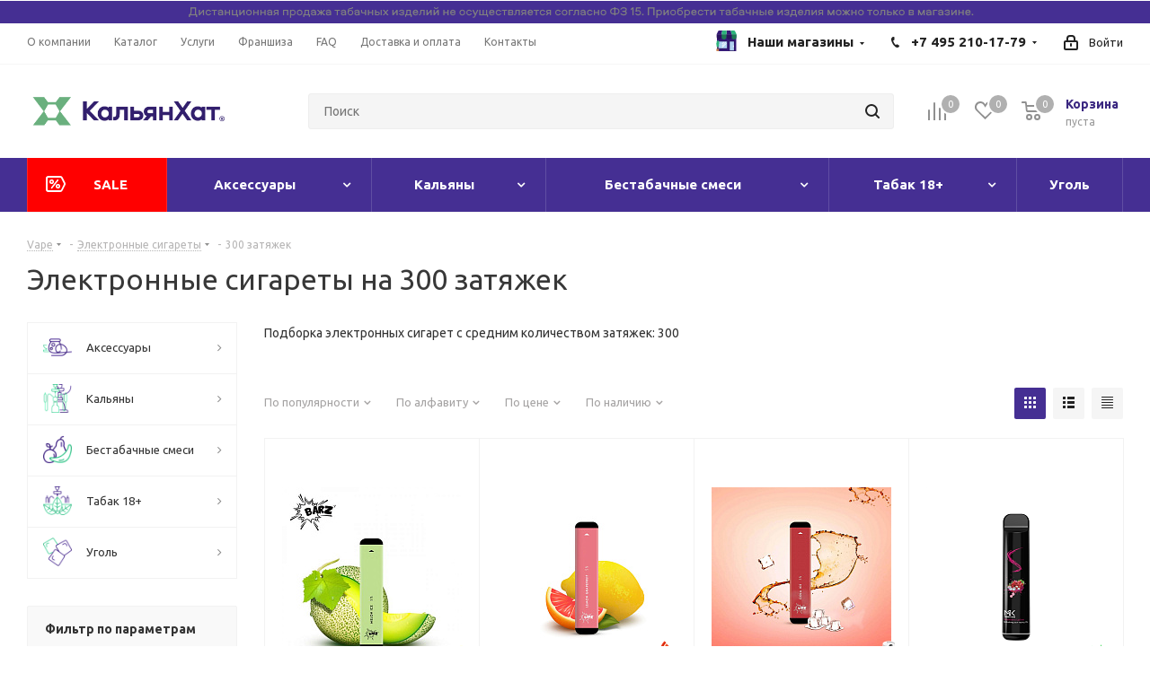

--- FILE ---
content_type: text/html; charset=UTF-8
request_url: https://kalyan-hut.ru/products/vape/odnorazovye-ustroystva/300-zatyazhek/
body_size: 75267
content:
  <!DOCTYPE html>
<html class="asd" xmlns="http://www.w3.org/1999/xhtml" xml:lang="ru" lang="ru" >
  <head><link rel="canonical" href="https://kalyan-hut.ru/products/vape/odnorazovye-ustroystva/300-zatyazhek/" />



    <title>Электронные сигареты на 300 затяжек | Купить одноразовую сигарету на 300 тяг - Кальян Хат</title>
    <meta name="viewport" content="initial-scale=1.0, width=device-width" />
    <meta name="HandheldFriendly" content="true" />
    <meta name="yes" content="yes" />
    <meta name="apple-mobile-web-app-status-bar-style" content="black" />
    <meta name="SKYPE_TOOLBAR" content="SKYPE_TOOLBAR_PARSER_COMPATIBLE" />

      <meta name="theme-color" content="#481173">
      
<style>body{width:100%;position:relative;margin:0 auto;padding:0;color:#555;}.wrapper,.wrapper_inner,.wrapp,.wrapper1 > div{box-sizing:border-box;-moz-box-sizing:border-box;-o-box-sizing:border-box;-webkit-box-sizing:border-box;position:relative;zoom:1;z-index:2}.tabs .nav-tabs{display:flex;}.nav{margin-bottom:0;padding-left:0;list-style:none;}.nav > li{position:relative;display:block;}.nav > li > a{position:relative;display:block;padding:10px 15px;}.nav:before,.nav:after{content:" ";display:table;}.wrapper1 .header_wrap{z-index:4}.wrapper1 .header_wrap.zindexed{z-index:3000}.inline-block{display:inline-block;vertical-align:top}.wrapp{max-width:1000px;padding:0 10px;margin:0 auto}.wrapper_inner,.maxwidth-theme{padding:0 30px;margin:0 auto;background:#fff;float:none}.maxwidth-theme:before,.maxwidth-theme:after{content:"";display:block;clear:both}.maxwidth-theme > .inner-theme{padding:0 30px;background:#fff;margin:0 -30px}.tab-pane .maxwidth-theme{padding:0}.wrapper_inner.wides{max-width:1172px}.wrapper_inner.wides_big{max-width:1182px}.wrapper_inner1.wides{margin:0 -10px}.wrapper_inner1.wides.float_banners{margin:0 -10px 30px}.opacity1{opacity:1!important}.left_block{width:234px;float:left;position:relative;zoom:1;z-index:390;padding-top:0}body .right_block.error_page{width:100%!important}.right_block > .middle > .maxwidth-theme{padding:0}.left-menu-md .left_menu{margin-bottom:30px}a:hover,.link:hover,.header_wrap .top-h-row .menu li > a:hover,.top-h-row .menu li.current > a,.phones .phone_wrap a,.phones .order_wrap_btn:hover,.avtorization-call.enter,.main-nav ul.menu > li > a,ul.mini-menu li a,body .main-nav .menu > li.current > a,.white #header .catalog_menu ul.menu > li a,ul.menu .child li.menu_title a,ul.menu .child li.menu_item a:hover,#header .catalog_menu ul.menu > li > a,#header .catalog_menu ul.menu > li.current > a,.wrapper.has_menu .white #header .catalog_menu ul.menu > li:hover > a,body .white #header ul.menu li .child.submenu .child_wrapp a:hover,body .wrapper.has_menu #header ul.menu li .child.submenu .child_wrapp a:not(.title):hover,ul.menu li .depth3 a.title:hover,#header .wrapper_middle_menu .menu > li .child.submenu .child_wrapp a.current:not(.title),#header .menu > li .child_wrapp a.current:not(.title),body #header ul.menu li .child.submenu.line .child_wrapp > a,.search_middle_block .middle_form .noborder,.basket_wrapp .wraps_icon_block .count a,.basket_wrapp .wraps_icon_block .count .text,.basket_wrapp .basket_block .title,.cost.prices .price,.sale_block .text,.sale_block .value,.news .item .info .date,.stores .stores_list .item a:hover span,.footer_top .sblock .wrap_more_text,.footer_top .sblock .wrap_more_text div,.footer_bottom .submenu_top .menu_item a,.img_block_capcha .reload:hover,.form-control .forgot:hover,.basket_fly .basket_title,.basket_sort ul.tabs li.cur span,.basket_sort ul.tabs li:hover .wrap_li > span,.basket_sort ul.tabs li:hover .wrap_li > span *,.module-cart .name-cell a:hover,.basket_sort ul.tabs li.cur .wrap_li > span,.basket_sort ul.tabs li.cur .wrap_li > span *,.basket_sort ul.tabs li .wrap_li > span *,.section_item_inner .section_info ul li a:hover,.bx_filter .bx_filter_popup_result a,.catalog_item:hover .item-title a,.item-title a:not(.dark-color):hover,li.item:hover a,.item_wrap:hover .item-title a,.view_sale_block .values,.more_text_ajax:hover,.bx_compare .compare_view .item_block:hover a,.item-stock .store_link:hover,.set_block .item:hover .item_info a,.item .date_small,.articles-list.news .item:hover .item-title a,.jobs_wrapp .item .name tr:hover .link,.basket_wrapp .empty_cart:not(.bcart) .wraps_icon_block .count span a,.basket_wrapp .basket_empty .wraps_icon_block.basket .count span,.basket_wrapp .basket_fly .basket_count.empty .wraps_icon_block.basket .count span{color:#1d2029}.header_wrap.colored .top-h-row .menu li a,.stores .stores_list .item .store_text .value,#footer .copyright,#footer .copyright *,.footer_bottom .all_menu_block ul li a{color:#545454}.header_wrap.colored .main-nav ul.menu > li > a{color:#fff}.mobile_menu_wrapper{position:relative}header .mobile_menu{display:none;position:absolute;top:0;left:0;width:100%;background:#fff;z-index:999}#header .catalog_menu .wrap_menu ul.menu.adaptive:hover{cursor:pointer}#header .catalog_menu .wrap_menu ul.menu.adaptive > li.menu_opener{border:0;display:block;width:100%;padding:0 17px}.header_wrap #header .catalog_menu ul.menu.adaptive > li{height:47px;line-height:47px;position:relative}.header_wrap #header .catalog_menu ul.menu.adaptive > li:after{position:absolute;top:12px;right:17px;content:"";display:block!important;width:20px;height:20px;background:url(images/ai.png) 0 0 no-repeat}.mobile_menu_wrapper .mobile_menu li{background:#f9f9f9;border-top:1px solid #eaebec;position:relative}.mobile_menu_wrapper .mobile_menu li:before{display:none}.mobile_menu_wrapper .mobile_menu li.has-child:before{display:block;content:"\f107";color:#1d2029;position:absolute;right:16px;top:12px;width:12px;height:8px}.mobile_menu_wrapper .mobile_menu li.has-child:hover:before,#header .wrapper_middle_menu.wrap_menu ul.mobile_menu li.current:before{color:#fff}.mobile_menu_wrapper .mobile_menu li a{padding:0 31px 0 17px;display:block;font-size:13px;text-decoration:none;height:40px;line-height:41px;border-bottom:1px solid rgba(0,0,0,0);color:#333}#header .wrapper_middle_menu.wrap_menu ul.mobile_menu li:hover > a,#header .wrapper_middle_menu.wrap_menu ul.mobile_menu li.current > a{color:#fff!important}ul.mobile_menu .dropdown{font-size:13px;display:none;margin:0;padding:0 0 0 20px}ul.mobile_menu .search{box-shadow:0 1px 1px 0 rgba(0,0,0,0.3);width:100%;display:block!important;padding:13px;background:none repeat scroll 0 0 #e0e7ea!important;border:medium none;position:absolute;right:0;top:100%;z-index:9}ul.mobile_menu .search .search-input-div{width:100%;padding-right:63px}ul.mobile_menu .search .search-button-div{position:absolute;right:14px;top:13px}ul.mobile_menu .search .search-button-div button{padding:9px 13px 10px;border-top-left-radius:0;border-bottom-left-radius:0}ul.mobile_menu .search .search-input-div input{border:0;font-size:13px}#mobileheader .basket-link .title{display:none}#mobileheader .v1 .bars .top-btn{padding:0 20px 5px}#mobileheader .v2 .top-btn{height:46px;line-height:42px;padding:0 15px}#mobileheader{margin:0;padding:0;position:relative;height:63px;overflow:hidden}#mobileheader.fixed{overflow:visible}.wrapper1 > div#mobileheader{z-index:10;position:static}.wrapper1.mfixed_view_scroll_top > div#mobileheader{top:-110px}body .wrapper1.mfixed_Y > div#mobileheader.fixed{position:fixed;width:100%;z-index:995;top:0;display:block!important}#mobileheader .burger{height:100%;width:58px;position:relative;cursor:pointer}#mobileheader .burger .svg-burger,#mobileheader .burger .svg-inline-burger{width:18px;height:16px;min-width:18px;min-height:16px;position:absolute;left:50%;top:50%;margin:-8px 0 0 -9px}#mobileheader .burger .svg-close,#mobileheader .burger .svg-inline-close{width:16px;height:16px;min-width:16px;min-height:16px;position:absolute;left:50%;top:50%;margin:-8px 0 0 -8px;display:none}#mobileheader .burger.c .svg-close,#mobileheader .burger.c .svg-inline-close{display:inline}#mobileheader .burger.c .svg-burger,#mobileheader .burger.c .svg-inline-burger{display:none}#mobileheader .title-block{height:100%;padding:0 5px 0 0;white-space:nowrap;overflow:hidden;text-overflow:ellipsis;font-size:20px;font-weight:700;text-align:left;line-height:60px}#mobileheader .logo-block{height:100%;padding:0 5px 0 0}#mobileheader .logo{max-width:156px;line-height:60px}#mobileheader .logo img{max-height:100%;max-width:100%;width:100%}#mobileheader .right-icons{height:100%;padding-right:5px;margin-left:-15px}#mobileheader .wrap_icon{display:table-cell;padding-right:15px;padding-left:15px;vertical-align:middle;line-height:63px}#mobileheader .inline-search-show{border:none;background:none;padding:0;top:1px;position:relative}.ios #mobileheader .inline-search-show{top:4px}#mobileheader .inline-search-show .svg-inline-search{top:-4px}#mobileheader .basket-link{position:relative;padding-right:12px}#mobileheader .basket-link:not(.basket){padding-right:22px}#mobileheader .basket-link.compare{padding-right:24px}#mobileheader .basket-link .count{position:absolute;top:-7px;left:16px;box-shadow:0 0 0 2px #fff}#mobileheader [class^=mobileheader-]{height:100%;width:100%;color:#222}#mobileheader .mobileheader-v1{background:#fff;border-bottom:1px solid #f5f5f5}#mobileheader .mobileheader-v2{color:#fff}#mobileheader .mobileheader-v2 .basket-link .count{background-color:#fff;color:#222}#mobileheader .mobileheader-v2 .svg.inline path{fill:#fff}#mobilemenu{background:#fff;z-index:3002;overflow:hidden;overflow-y:auto;transition:left .4s ease 0s,opacity .4s ease 0;position:fixed}#mobilemenu::-webkit-scrollbar{width:8px}#mobilemenu::-webkit-scrollbar-track{border-radius:8px}#mobilemenu::-webkit-scrollbar-thumb{border-radius:8px;background:#999;border:2px solid #fff}#mobilemenu::-webkit-scrollbar-thumb:window-inactive{background:#999;border:2px solid #fff}#mobilemenu.dropdown{top:127px;bottom:0;width:100%;border-top:1px solid #f2f2f2;opacity:0;visibility:hidden}#mobilemenu.dropdown.show{opacity:1;visibility:visible}#mobilemenu.leftside{left:-100%;top:0;bottom:0;width:300px;max-width:100%}#mobilemenu.leftside.show{left:0;box-shadow:3px 0 10px 0 rgba(0,0,0,0.45)}#mobilemenu>.scroller{overflow:hidden}#mobilemenu>.scroller>.wrap{width:100%;transition:transform .2s ease-in-out;-webkit-transition:transform .2s ease-in-out;-moz-transition:transform .2s ease-in-out;-ms-transition:transform .2s ease-in-out}#mobilemenu-overlay{display:none;background:#3a3f44;opacity:.7!important;height:100%;width:100%;position:fixed;left:0;top:0;z-index:2999}#mobilemenu .dropdown{left:100%;top:0;width:100%;border:medium none;box-shadow:none;visibility:visible;opacity:1;display:none;position:absolute;z-index:5;background:#FFF;margin:0;padding:0}#mobilemenu .expanded>.dropdown{display:block}#mobilemenu .expanded>.dropdown>div{border-bottom:1px solid #f2f2f2}#mobilemenu .expanded>.dropdown .menu_back a{font-size:15px;line-height:18px;padding:22px 20px 23px 57px;cursor:pointer;position:relative}#mobilemenu .expanded>.dropdown .menu_back .svg{position:absolute;top:16px;left:13px}#mobilemenu .expanded>.dropdown .menu_title{font-size:15px;line-height:18px;color:#333;font-weight:700;padding:22px 23px 23px 19px;background-color:#fbfbfb}#mobilemenu .menu a:hover .svg{background-color:transparent}#mobilemenu .menu>ul{padding:0;margin:0;display:block}#mobilemenu .menu ul>li{list-style:none;display:block;margin:0;border-bottom:1px solid #f2f2f2;width:100%;padding:0}#mobilemenu .menu ul li:before{display:none}#mobilemenu .menu ul>li a{padding:19px 20px 20px 19px;display:block;position:relative}#mobilemenu .menu ul>li.menu_title a{padding:0}#mobilemenu .menu ul>li a.parent{padding-right:46px}#mobilemenu .menu ul>li .arrow{position:absolute;z-index:1;width:46px;top:0;right:0;bottom:0;cursor:pointer;padding-left:8px;display:block}#mobilemenu .menu ul>li .arrow .svg{position:absolute;top:50%;left:50%;margin:-15px 0 0 -15px}#mobilemenu .menu ul>li.selected>a:before{content:"";position:absolute;top:30px;left:9px;width:4px;height:4px;border-radius:100%}#mobilemenu .menu>ul>li>a{background:#fff;font-size:15px;font-weight:700}#mobilemenu .menu>ul>li.selected>a:before{left:0;top:-1px!important;bottom:-1px;width:2px;z-index:1;height:inherit;border-radius:0}#mobilemenu .menu>ul>li:not(.counters),.menu ul>li.selected:not(.counters),.menu ul>li.expanded{position:initial}#mobilemenu .menu>ul>li.counters>a>span{padding-right:25px;position:relative}#mobilemenu .menu>ul>li.counters .count{width:17px;height:17px;line-height:17px;white-space:nowrap;font-size:12px;color:#FFF;border-radius:8px;text-align:center;display:block;position:absolute;right:0;top:50%;margin-top:-8px;font-weight:initial;left:auto}#mobilemenu .menu>ul>li.counters .count.empted{background:#969ba5}#mobilemenu .menu.middle>ul>li>a{padding-left:57px;background:#fbfbfb}#mobilemenu .menu.middle a .svg{position:absolute}#mobilemenu .menu.middle a .svg-cabinet{width:14px;min-width:14px;height:17px;min-height:17px;left:21px;top:22px}#mobilemenu .menu.middle a .svg-cabinet-login,#mobilemenu .menu.middle a .svg-inline-cabinet{width:16px;min-width:16px;height:17px;min-height:17px;left:21px;top:22px}#mobilemenu .menu.middle a .svg-address{width:16px;min-width:16px;height:19px;min-height:19px;left:21px;top:22px;background:url(images/svg/Marker.svg) 2px 0 no-repeat}#mobilemenu .menu.middle a:hover .svg-cabinet-login{background-color:#222}#mobilemenu .menu.middle a .svg-basket,#mobilemenu .menu.middle a .svg-inline-basket{width:18px;min-width:18px;height:17px;min-height:17px;left:20px;top:23px}#mobilemenu .menu.middle a .svg-wish,#mobilemenu .menu.middle a .svg-inline-wish{width:18px;min-width:18px;height:16px;min-height:16px;left:20px;top:23px}#mobilemenu .menu.middle a .svg-compare,#mobilemenu .menu.middle a .svg-inline-compare{width:17px;min-width:17px;height:17px;min-height:17px;left:20px;top:23px}#mobilemenu .menu.middle a .svg-phone,#mobilemenu .menu.middle a .svg-inline-phone{width:9px;min-width:9px;height:12px;min-height:12px;left:25px;top:26px}#mobilemenu .menu.middle a:hover .svg-phone{background-color:transparent}#mobilemenu .menu.middle a:hover .svg-cabinet{background-color:#222}#mobilemenu .contacts .title{font-weight:700;padding:19px 20px 6px 19px}#mobilemenu .contacts a{color:#222}#mobilemenu .contacts .email,#mobilemenu .contacts .address{padding:12px 20px 0 50px;position:relative;line-height:18px;font-size:13px}#mobilemenu .contacts .svg.svg-address,#mobilemenu .contacts .svg.svg-inline-address{position:absolute;left:20px;top:14px;width:13px;min-width:initial;height:16px;min-height:initial}#mobilemenu .contacts .svg-email,#mobilemenu .contacts .svg-inline-email{min-width:initial;min-height:initial;height:16px;width:16px;position:absolute;left:20px;top:13px}#mobilemenu .social-icons{border-bottom:1px solid #f2f2f2}#mobilemenu .social-icons ul{padding:16px 0 30px;margin:0}#mobilemenu .social-icons li{list-style:none;display:block}#mobilemenu .social-icons ul li:before{display:none}#mobilemenu .social-icons li>a{font-size:13px;line-height:20px;background:none;padding:5px 27px 5px 50px;width:100%;opacity:1;position:relative;margin:0;height:auto;border-radius:0}#mobilemenu .social-icons li>a .svg{position:absolute;width:20px;min-width:20px;height:20px;min-height:20px;left:19px;top:5px}#mobilemenu .downdrop .menu ul>li .arrow .svg{transform:rotate(0.25turn)}#mobilemenu .downdrop .dropdown{position:relative;left:inherit;top:inherit;padding:0 0 0 19px}#mobilemenu .downdrop .expanded>.dropdown .menu_back,#mobilemenu .mobilemenu-v2 .expanded>.dropdown .menu_title{display:none}#mobilemenu .downdrop .menu ul > li.expanded{border-bottom:none}#mobilemenu .downdrop .menu ul > li.expanded>a{border-bottom:1px solid #f2f2f2}.tf_agelimit_overlay{background:#000;height:100%;left:0;opacity:.8;position:fixed;top:0;width:100%;z-index:9998}.tf_agelimit_popup{background:url(/bitrix/templates/kalyanhat/img/background_age.png);background-size:cover;background-position:center center;background-repeat:no-repeat;height:451px;left:50%;margin-left:-225px;margin-top:-225px;position:fixed;top:50%;width:451px;z-index:9999}.tf_agelimit_image{margin:62px 0 23px}.tf_agelimit_title{font-size:23px;font-weight:bold}.tf_agelimit_text{font-size:14px;line-height:20px;margin:30px auto;width:300px}.tf_agelimit_ok{background-color:#ffb64d;border-color:#ffb64d;color:#fff;font-size:13px;line-height:18px;font-weight:400;text-transform:none;text-decoration:none;margin:10px 0 8px 0;border:1px solid #ffb64d;border-radius:2px;padding:7px 18px 9px;overflow:hidden;transition:background-color .3s ease;-moz-transition:background-color .3s ease;-ms-transition:background-color .3s ease;-o-transition:background-color .3s ease;-webkit-transition:background-color .3s ease}.tf_agelimit_out{font-size:11.5px;margin:15px auto;width:100px}.tf_agelimit_out>a{color:#666}.tf_agelimit_informer.absolute{position:absolute;z-index:9997}.tf_agelimit_informer.fixed{position:fixed;z-index:9997}.tf_agelimit_informer.tl{top:20px;left:20px}.tf_agelimit_informer.tc{top:20px;left:50%;margin-left:-27px}.tf_agelimit_informer.tr{top:20px;right:20px}.tf_agelimit_informer.br{right:20px}.tf_agelimit_informer.bl{left:20px}.tf_agelimit_informer.bc{left:50%;margin-left:-27px}.tf_agelimit_informer.fixed.br{right:20px;bottom:20px}.tf_agelimit_informer.fixed.bl{left:20px;bottom:20px}.tf_agelimit_informer.fixed.bc{left:50%;margin-left:-27px;bottom:20px}.#mobilemenu .dropdown .image{display:none;}</style>    
                
                


    <meta http-equiv="Content-Type" content="text/html; charset=UTF-8" />
<meta name="robots" content="index, follow" />
<meta name="description" content="◁ Электронные сигареты на 300 затяжек ▷ Продажа одноразовых вейпов: EVO, HQD, Tugboat, Elf Bar :f09f94a5: Товары различных производителей ❗ Гарантия качества от магазина Кальян Хат ❗ Отправка в тот же день :f09f9a80: Срочная доставка до 3-х часов" />

<script data-skip-moving="true">(function(w, d, n) {var cl = "bx-core";var ht = d.documentElement;var htc = ht ? ht.className : undefined;if (htc === undefined || htc.indexOf(cl) !== -1){return;}var ua = n.userAgent;if (/(iPad;)|(iPhone;)/i.test(ua)){cl += " bx-ios";}else if (/Android/i.test(ua)){cl += " bx-android";}cl += (/(ipad|iphone|android|mobile|touch)/i.test(ua) ? " bx-touch" : " bx-no-touch");cl += w.devicePixelRatio && w.devicePixelRatio >= 2? " bx-retina": " bx-no-retina";var ieVersion = -1;if (/AppleWebKit/.test(ua)){cl += " bx-chrome";}else if ((ieVersion = getIeVersion()) > 0){cl += " bx-ie bx-ie" + ieVersion;if (ieVersion > 7 && ieVersion < 10 && !isDoctype()){cl += " bx-quirks";}}else if (/Opera/.test(ua)){cl += " bx-opera";}else if (/Gecko/.test(ua)){cl += " bx-firefox";}if (/Macintosh/i.test(ua)){cl += " bx-mac";}ht.className = htc ? htc + " " + cl : cl;function isDoctype(){if (d.compatMode){return d.compatMode == "CSS1Compat";}return d.documentElement && d.documentElement.clientHeight;}function getIeVersion(){if (/Opera/i.test(ua) || /Webkit/i.test(ua) || /Firefox/i.test(ua) || /Chrome/i.test(ua)){return -1;}var rv = -1;if (!!(w.MSStream) && !(w.ActiveXObject) && ("ActiveXObject" in w)){rv = 11;}else if (!!d.documentMode && d.documentMode >= 10){rv = 10;}else if (!!d.documentMode && d.documentMode >= 9){rv = 9;}else if (d.attachEvent && !/Opera/.test(ua)){rv = 8;}if (rv == -1 || rv == 8){var re;if (n.appName == "Microsoft Internet Explorer"){re = new RegExp("MSIE ([0-9]+[\.0-9]*)");if (re.exec(ua) != null){rv = parseFloat(RegExp.$1);}}else if (n.appName == "Netscape"){rv = 11;re = new RegExp("Trident/.*rv:([0-9]+[\.0-9]*)");if (re.exec(ua) != null){rv = parseFloat(RegExp.$1);}}}return rv;}})(window, document, navigator);</script>


<link href="/bitrix/js/ui/fonts/opensans/ui.font.opensans.min.css?16666408152320"  rel="stylesheet" />
<link href="/bitrix/js/main/popup/dist/main.popup.bundle.min.css?166664081623804"  rel="stylesheet" />
<link href="https://fonts.googleapis.com/css?family=Ubuntu:300italic,400italic,500italic,700italic,400,300,500,700subset=latin,cyrillic-ext"  rel="stylesheet" />
<link href="/bitrix/cache/css/s1/kalyanhat/page_576fa15bf2bbd68cbb413422629964bd/page_576fa15bf2bbd68cbb413422629964bd_v1.css?176434159217970"  rel="stylesheet" />
<link href="/bitrix/cache/css/s1/kalyanhat/default_4de4ec945770ffb7ff1f2f226b2a49d5/default_4de4ec945770ffb7ff1f2f226b2a49d5_v1.css?1764341592961"  rel="stylesheet" />
<link href="/bitrix/cache/css/s1/kalyanhat/template_255e440382ef05affbe959cc1ad02222/template_255e440382ef05affbe959cc1ad02222_v1.css?1766740318921018"  data-template-style="true" rel="stylesheet" />
<link href="/bitrix/panel/main/popup.min.css?166664081421121"  data-template-style="true"  rel="stylesheet" />







<script data-skip-moving='true'>window['asproRecaptcha'] = {params: {'recaptchaColor':'','recaptchaLogoShow':'','recaptchaSize':'','recaptchaBadge':'','recaptchaLang':'ru'},key: '6Ld1D_cnAAAAAAXXT_QSFyuteYRSqUHHvXiDQsJD',ver: '3'};</script>
<script data-skip-moving='true'>!function(c,t,n,p){function s(e){var a=t.getElementById(e);if(a&&!(a.className.indexOf("g-recaptcha")<0)&&c.grecaptcha)if("3"==c[p].ver)a.innerHTML='<textarea class="g-recaptcha-response" style="display:none;resize:0;" name="g-recaptcha-response"></textarea>',grecaptcha.ready(function(){grecaptcha.execute(c[p].key,{action:"maxscore"}).then(function(e){a.innerHTML='<textarea class="g-recaptcha-response" style="display:none;resize:0;" name="g-recaptcha-response">'+e+"</textarea>"})});else{if(a.children.length)return;var r=grecaptcha.render(e,{sitekey:c[p].key+"",theme:c[p].params.recaptchaColor+"",size:c[p].params.recaptchaSize+"",callback:"onCaptchaVerify"+c[p].params.recaptchaSize,badge:c[p].params.recaptchaBadge});$(a).attr("data-widgetid",r)}}c.onLoadRenderRecaptcha=function(){var e=[];for(var a in c[n].args)if(c[n].args.hasOwnProperty(a)){var r=c[n].args[a][0];-1==e.indexOf(r)&&(e.push(r),s(r))}c[n]=function(e){s(e)}},c[n]=c[n]||function(){var e,a,r;c[n].args=c[n].args||[],c[n].args.push(arguments),a="recaptchaApiLoader",(e=t).getElementById(a)||((r=e.createElement("script")).id=a,r.src="//www.google.com/recaptcha/api.js?hl="+c[p].params.recaptchaLang+"&onload=onLoadRenderRecaptcha&render="+("3"==c[p].ver?c[p].key:"explicit"),e.head.appendChild(r))}}(window,document,"renderRecaptchaById","asproRecaptcha");</script>
<script data-skip-moving='true'>!function(){function d(a){for(var e=a;e;)if("form"===(e=e.parentNode).nodeName.toLowerCase())return e;return null}function i(a){var e=[],t=null,n=!1;void 0!==a&&(n=null!==a),t=n?a.getElementsByTagName("input"):document.getElementsByName("captcha_word");for(var r=0;r<t.length;r++)"captcha_word"===t[r].name&&e.push(t[r]);return e}function l(a){for(var e=[],t=a.getElementsByTagName("img"),n=0;n<t.length;n++)!/\/bitrix\/tools\/captcha.php\?(captcha_code|captcha_sid)=[^>]*?/i.test(t[n].src)&&"captcha"!==t[n].id||e.push(t[n]);return e}function h(a){var e="recaptcha-dynamic-"+(new Date).getTime();if(null!==document.getElementById(e)){for(var t=null;t=Math.floor(65535*Math.random()),null!==document.getElementById(e+t););e+=t}var n=document.createElement("div");n.id=e,n.className="g-recaptcha",n.attributes["data-sitekey"]=window.asproRecaptcha.key,a.parentNode&&(a.parentNode.className+=" recaptcha_text",a.parentNode.replaceChild(n,a)),"3"==window.asproRecaptcha.ver&&(a.closest(".captcha-row").style.display="none"),renderRecaptchaById(e)}function a(){for(var a,e,t,n,r=function(){var a=i(null);if(0===a.length)return[];for(var e=[],t=0;t<a.length;t++){var n=d(a[t]);null!==n&&e.push(n)}return e}(),c=0;c<r.length;c++){var o=r[c],p=i(o);if(0!==p.length){var s=l(o);if(0!==s.length){for(a=0;a<p.length;a++)h(p[a]);for(a=0;a<s.length;a++)t=s[a],n="[data-uri]",t.attributes.src=n,t.style.display="none","src"in t&&(t.parentNode&&-1===t.parentNode.className.indexOf("recaptcha_tmp_img")&&(t.parentNode.className+=" recaptcha_tmp_img"),t.src=n);e=o,"function"==typeof $&&$(e).find(".captcha-row label > span").length&&$(e).find(".captcha-row label > span").html(BX.message("RECAPTCHA_TEXT")+' <span class="star">*</span>')}}}}document.addEventListener?document.addEventListener("DOMNodeInserted",function(){try{return(function(){if("undefined"!=typeof renderRecaptchaById)for(var a=document.getElementsByClassName("g-recaptcha"),e=0;e<a.length;e++){var t=a[e];if(0===t.innerHTML.length){var n=t.id;if("string"==typeof n&&0!==n.length){if("3"==window.asproRecaptcha.ver)t.closest(".captcha-row").style.display="none";else if("function"==typeof $){var r=$(t).closest(".captcha-row");r.length&&(r.addClass(window.asproRecaptcha.params.recaptchaSize+" logo_captcha_"+window.asproRecaptcha.params.recaptchaLogoShow+" "+window.asproRecaptcha.params.recaptchaBadge),r.find(".captcha_image").addClass("recaptcha_tmp_img"),r.find(".captcha_input").addClass("recaptcha_text"),"invisible"!==window.asproRecaptcha.params.recaptchaSize&&(r.find("input.recaptcha").length||$('<input type="text" class="recaptcha" value="" />').appendTo(r)))}renderRecaptchaById(n)}}}}(),window.renderRecaptchaById&&window.asproRecaptcha&&window.asproRecaptcha.key)?(a(),!0):(console.error("Bad captcha keys or module error"),!0)}catch(a){return console.error(a),!0}},!1):console.warn("Your browser does not support dynamic ReCaptcha replacement")}();</script>
<link rel="shortcut icon" href="/favicon.ico" type="image/x-icon" />
<link rel="apple-touch-icon" sizes="180x180" href="/upload/CNext/8d3/favicon.ico" />
<meta property="og:title" content="Электронные сигареты на 300 затяжек | Купить одноразовую сигарету на 300 тяг - Кальян Хат" />
<meta property="og:type" content="website" />
<meta property="og:image" content="https://kalyan-hut.ru:443/upload/CNext/0ed/logo.png" />
<link rel="image_src" href="https://kalyan-hut.ru:443/upload/CNext/0ed/logo.png"  />
<meta property="og:url" content="https://kalyan-hut.ru:443/products/vape/odnorazovye-ustroystva/filter/kolichestvo_zatyazhek-from-300-to-350/apply/" />
<meta property="og:description" content="◁ Электронные сигареты на 300 затяжек ▷ Продажа одноразовых вейпов: EVO, HQD, Tugboat, Elf Bar :f09f94a5: Товары различных производителей ❗ Гарантия качества от магазина Кальян Хат ❗ Отправка в тот же день :f09f9a80: Срочная доставка до 3-х часов" />



    


     

<meta name="yandex-verification" content="dca9db4173d8a441" />





<link rel="icon" type="image/x-icon" href="/bitrix/templates/kalyanhat/favicon.ico" />

  </head>






<body class="fill_bg_n


 prodpage" id="main">

  <div id="panel"></div>




		<!--'start_frame_cache_basketitems-component-block'-->												<div id="ajax_basket"></div>
					<!--'end_frame_cache_basketitems-component-block'-->				
		
					<div class="wrapper1  catalog_page basket_normal basket_fill_DARK side_LEFT catalog_icons_Y banner_auto with_fast_view mheader-vcustom header-v2 regions_N fill_N footer-v4 front-vcustom mfixed_N mfixed_view_always title-v1 with_phones store_LIST_AMOUNT">


	
						<div class="banner CROP TOP_HEADER hidden-sm hidden-xs"  id="bx_3218110189_22923">		
							<img src="/upload/iblock/995/35dvdz128ylfhx8pg68gn8spymhan406/baner4.png" alt="Сверху над шапкой" title="Сверху над шапкой" class="" />
					</div>
	
  <div class="header_wrap visible-lg visible-md title-v1">
    <header id="header">
      <div class="top-block top-block-v1">
	<div class="maxwidth-theme">
		<div class="row">
			<div class="col-md-6">
					<ul class="menu topest">
					<li  >
				<a href="/company/"><span>О компании</span></a>
			</li>
					<li  class="current" >
				<a href="/products/"><span>Каталог</span></a>
			</li>
					<li  >
				<a href="/services/"><span>Услуги</span></a>
			</li>
					<li  >
				<a href="/franchise/"><span>Франшиза</span></a>
			</li>
					<li  >
				<a href="/help/"><span>FAQ</span></a>
			</li>
					<li  >
				<a href="/help/delivery/"><span>Доставка и оплата</span></a>
			</li>
					<li  >
				<a href="/contacts/"><span>Контакты</span></a>
			</li>
				<li class="more hidden">
			<span>...</span>
			<ul class="dropdown"></ul>
		</li>
	</ul>
			</div>

			<div class="top-block-item pull-right show-fixed top-ctrl">
				<div class="personal_wrap">
					<div class="personal top login twosmallfont">
						
		<!--'start_frame_cache_header-auth-block1'-->			<!-- noindex --><a rel="nofollow" title="Мой кабинет" class="personal-link dark-color animate-load" data-event="jqm" data-param-type="auth" data-param-backurl="/products/vape/odnorazovye-ustroystva/filter/kolichestvo_zatyazhek-from-300-to-350/apply/index.php" data-name="auth" href="/personal/"><i class="svg inline  svg-inline-cabinet" aria-hidden="true" title="Мой кабинет"><svg xmlns="http://www.w3.org/2000/svg" width="16" height="17" viewBox="0 0 16 17">
  <defs>
    <style>
      .loccls-1 {
        fill: #222;
        fill-rule: evenodd;
      }
    </style>
  </defs>
  <path class="loccls-1" d="M14,17H2a2,2,0,0,1-2-2V8A2,2,0,0,1,2,6H3V4A4,4,0,0,1,7,0H9a4,4,0,0,1,4,4V6h1a2,2,0,0,1,2,2v7A2,2,0,0,1,14,17ZM11,4A2,2,0,0,0,9,2H7A2,2,0,0,0,5,4V6h6V4Zm3,4H2v7H14V8ZM8,9a1,1,0,0,1,1,1v2a1,1,0,0,1-2,0V10A1,1,0,0,1,8,9Z"/>
</svg>
</i><span class="wrap"><span class="name">Войти</span></span></a><!-- /noindex -->		<!--'end_frame_cache_header-auth-block1'-->
						</div>
				</div>
			</div>
							<div class="top-block-item pull-right">
					<div class="phone-block">
													<div class="inline-block">
																			<div class="phone with_dropdown">
				<i class="svg svg-phone"></i>
				<a rel="nofollow" href="tel:+74952101779">+7 495 210-17-79</a>
									<div class="dropdown scrollbar">
						<div class="wrap">
																							<div class="more_phone">
								    <a class="no-decript" rel="nofollow" href="tel:+79099002324">+7 909 900-23-24</a>
								</div>
													</div>
					</div>
							</div>
														</div>
																	</div>
				</div>
						<div class="top-block-item pull-right">
				<div class="header-shops with_dropdown">
					<!-- noindex -->
					<a href="/stores/">
						Наши магазины
					</a>
					<div class="dropdown header-shops__dropdown">
    <div class="wrap">
                                <div class="header-shop" style="background-image: url(/upload/iblock/9d7/9d7c6d6d78705ce9502079f1a8df8006.png)" id="bx_651765591_1331">
                <div class="header-shop__title">
                    <a class="header-shop__title-link" href="/stores/vostok/">
                        <div>Первомайская</div>
                        <div>Ежедневно с 10:00 до 23:50</div>
                    </a>
                </div>
                <div class="header-shop_phone">
                                      <a href="tel:+79852101779">+7 (985) 210-17-79   </a>
                </div>
            </div>
            </div>
</div>
					<!-- /noindex -->
				</div>
			</div>
		</div>
	</div>
</div>
<div class="header-v3 header-wrapper">
	<div class="logo_and_menu-row">
		<div class="logo-row">
			<div class="maxwidth-theme">
				<div class="row">
					<div class="logo-block col-md-3 col-sm-3">
						<div class="logo">
							<a href="/"><img src="/upload/CNext/0ed/logo.png" alt="Кальян-Хат" title="Кальян-Хат" data-src="" /></a>						</div>
					</div>
										<div class="pull-left search_wrap wide_search">
						<div class="search-block inner-table-block">
											<div class="search-wrapper">
				<div id="title-search_fixed">
					<form action="/products/" class="search">
						<div class="search-input-div">
							<input class="search-input" id="title-search-input_fixed" type="text" name="q" value="" placeholder="Поиск" size="20" maxlength="50" autocomplete="off" />
						</div>
						<div class="search-button-div">
							<button class="btn btn-search" type="submit" name="s" value="Найти"><i class="svg svg-search svg-black"></i></button>
							<span class="close-block inline-search-hide"><span class="svg svg-close close-icons"></span></span>
						</div>
					</form>
				</div>
			</div>
							</div>
					</div>
										<div class="pull-right block-link">
													<!--'start_frame_cache_header-basket-with-compare-block1'-->															<div class="wrap_icon inner-table-block baskets big-padding">
										<!--noindex-->
			<a class="basket-link compare  with_price big " href="/products/compare.php" title="Список сравниваемых элементов">
		<span class="js-basket-block"><i class="svg inline  svg-inline-compare big" aria-hidden="true" ><svg xmlns="http://www.w3.org/2000/svg" width="21" height="21" viewBox="0 0 21 21">
  <defs>
    <style>
      .comcls-1 {
        fill: #222;
        fill-rule: evenodd;
      }
    </style>
  </defs>
  <path class="comcls-1" d="M20,4h0a1,1,0,0,1,1,1V21H19V5A1,1,0,0,1,20,4ZM14,7h0a1,1,0,0,1,1,1V21H13V8A1,1,0,0,1,14,7ZM8,1A1,1,0,0,1,9,2V21H7V2A1,1,0,0,1,8,1ZM2,9H2a1,1,0,0,1,1,1V21H1V10A1,1,0,0,1,2,9ZM0,0H1V1H0V0ZM0,0H1V1H0V0Z"/>
</svg>
</i><span class="title dark_link">Сравнение</span><span class="count">0</span></span>
	</a>
	<!--/noindex-->											</div>
																		<!-- noindex -->
											<div class="wrap_icon inner-table-block baskets big-padding">
											<a rel="nofollow" class="basket-link delay with_price big " href="/basket/#delayed" title="Список отложенных товаров пуст">
							<span class="js-basket-block">
								<i class="svg inline  svg-inline-wish big" aria-hidden="true" ><svg xmlns="http://www.w3.org/2000/svg" width="22.969" height="21" viewBox="0 0 22.969 21">
  <defs>
    <style>
      .whcls-1 {
        fill: #222;
        fill-rule: evenodd;
      }
    </style>
  </defs>
  <path class="whcls-1" d="M21.028,10.68L11.721,20H11.339L2.081,10.79A6.19,6.19,0,0,1,6.178,0a6.118,6.118,0,0,1,5.383,3.259A6.081,6.081,0,0,1,23.032,6.147,6.142,6.142,0,0,1,21.028,10.68ZM19.861,9.172h0l-8.176,8.163H11.369L3.278,9.29l0.01-.009A4.276,4.276,0,0,1,6.277,1.986,4.2,4.2,0,0,1,9.632,3.676l0.012-.01,0.064,0.1c0.077,0.107.142,0.22,0.208,0.334l1.692,2.716,1.479-2.462a4.23,4.23,0,0,1,.39-0.65l0.036-.06L13.52,3.653a4.173,4.173,0,0,1,3.326-1.672A4.243,4.243,0,0,1,19.861,9.172ZM22,20h1v1H22V20Zm0,0h1v1H22V20Z" transform="translate(-0.031)"/>
</svg>
</i>								<span class="title dark_link">Отложенные</span>
								<span class="count">0</span>
							</span>
						</a>
											</div>
																<div class="wrap_icon inner-table-block baskets big-padding">
											<a rel="nofollow" class="basket-link basket has_prices with_price big " href="/basket/" title="Корзина пуста">
							<span class="js-basket-block">
								<i class="svg inline  svg-inline-basket big" aria-hidden="true" ><svg xmlns="http://www.w3.org/2000/svg" width="22" height="21" viewBox="0 0 22 21">
  <defs>
    <style>
      .cls-1 {
        fill: #222;
        fill-rule: evenodd;
      }
    </style>
  </defs>
  <path data-name="Ellipse 2 copy 6" class="cls-1" d="M1507,122l-0.99,1.009L1492,123l-1-1-1-9h-3a0.88,0.88,0,0,1-1-1,1.059,1.059,0,0,1,1.22-1h2.45c0.31,0,.63.006,0.63,0.006a1.272,1.272,0,0,1,1.4.917l0.41,3.077H1507l1,1v1ZM1492.24,117l0.43,3.995h12.69l0.82-4Zm2.27,7.989a3.5,3.5,0,1,1-3.5,3.5A3.495,3.495,0,0,1,1494.51,124.993Zm8.99,0a3.5,3.5,0,1,1-3.49,3.5A3.5,3.5,0,0,1,1503.5,124.993Zm-9,2.006a1.5,1.5,0,1,1-1.5,1.5A1.5,1.5,0,0,1,1494.5,127Zm9,0a1.5,1.5,0,1,1-1.5,1.5A1.5,1.5,0,0,1,1503.5,127Z" transform="translate(-1486 -111)"/>
</svg>
</i>																	<span class="wrap">
																<span class="title dark_link">Корзина<span class="count">0</span></span>
																	<span class="prices">пуста</span>
									</span>
																<span class="count">0</span>
							</span>
						</a>
											</div>
										<!-- /noindex -->
							<!--'end_frame_cache_header-basket-with-compare-block1'-->								</div>
				</div>
			</div>
		</div>	</div>
	<div class="menu-row middle-block bgcolored">
		<div class="maxwidth-theme">
			<div class="row">
				<div class="col-md-12">
					<div class="menu-only">
						<nav class="mega-menu sliced">
								<div class="table-menu">
		<table>
			<tr>
				                                                                    <td class="menu-item unvisible   icon sale_icon  ">
                        <div class="wrap">
                            <a class="" href="/discounts/">
                                <div>
                                    SALE                                    <div class="line-wrapper"><span class="line"></span></div>
                                </div>
                            </a>
                                                    </div>
                    </td>
                                                                                                        <td class="menu-item unvisible dropdown wide_menu   ">
                        <div class="wrap">
                            <a class="" href="/products/accessory/">
                                <div>
                                    Аксессуары                                    <div class="line-wrapper"><span class="line"></span></div>
                                </div>
                            </a>
                                                    </div>
                    </td>
                                                                                                        <td class="menu-item unvisible dropdown wide_menu   ">
                        <div class="wrap">
                            <a class="" href="/products/hookah/">
                                <div>
                                    Кальяны                                    <div class="line-wrapper"><span class="line"></span></div>
                                </div>
                            </a>
                                                    </div>
                    </td>
                                                                                                        <td class="menu-item unvisible dropdown wide_menu   ">
                        <div class="wrap">
                            <a class="" href="/products/nontobacco/">
                                <div>
                                    Бестабачные смеси                                    <div class="line-wrapper"><span class="line"></span></div>
                                </div>
                            </a>
                                                    </div>
                    </td>
                                                                                                        <td class="menu-item unvisible dropdown wide_menu   ">
                        <div class="wrap">
                            <a class="" href="/products/tobacco/">
                                <div>
                                    Табак 18+                                    <div class="line-wrapper"><span class="line"></span></div>
                                </div>
                            </a>
                                                    </div>
                    </td>
                                                                                                        <td class="menu-item unvisible  wide_menu   ">
                        <div class="wrap">
                            <a class="" href="/products/coal/">
                                <div>
                                    Уголь                                    <div class="line-wrapper"><span class="line"></span></div>
                                </div>
                            </a>
                                                    </div>
                    </td>
                                                                                                                                                				<td class="menu-item dropdown js-dropdown nosave unvisible">
					<div class="wrap">
						<a class="dropdown-toggle more-items" href="#">
							<span>Ещё</span>
						</a>
						<span class="tail"></span>
						<ul class="dropdown-menu"></ul>
					</div>
				</td>

			</tr>
		</table>
	</div>
						</nav>
					</div>
				</div>
			</div>
		</div>
	</div>
	<div class="line-row visible-xs"></div>
</div>    </header>
  </div>

  <div id="headerfixed">
    <div class="maxwidth-theme">
	<div class="logo-row v2 row margin0 menu-row">
		<div class="inner-table-block nopadding logo-block">
			<div class="logo">
				<a href="/"><img src="/upload/CNext/0ed/logo.png" alt="Кальян-Хат" title="Кальян-Хат" data-src="" /></a>			</div>
		</div>
		<div class="inner-table-block menu-block">
			<div class="navs table-menu js-nav">
				<nav class="mega-menu sliced">
						<div class="table-menu">
		<table>
			<tr>
									
										<td class="menu-item unvisible  catalog wide_menu  active">
						<div class="wrap">
							<a class="" href="/products/">
								<div>
									Каталог									<div class="line-wrapper"><span class="line"></span></div>
								</div>
							</a>
													</div>
					</td>
									
										<td class="menu-item unvisible    ">
						<div class="wrap">
							<a class="" href="/discounts/">
								<div>
									SALE									<div class="line-wrapper"><span class="line"></span></div>
								</div>
							</a>
													</div>
					</td>
									
										<td class="menu-item unvisible    ">
						<div class="wrap">
							<a class="" href="/services/">
								<div>
									Услуги									<div class="line-wrapper"><span class="line"></span></div>
								</div>
							</a>
													</div>
					</td>
									
										<td class="menu-item unvisible    ">
						<div class="wrap">
							<a class="" href="/blog/">
								<div>
									Блог									<div class="line-wrapper"><span class="line"></span></div>
								</div>
							</a>
													</div>
					</td>
									
										<td class="menu-item unvisible    ">
						<div class="wrap">
							<a class="" href="/help/">
								<div>
									Как купить									<div class="line-wrapper"><span class="line"></span></div>
								</div>
							</a>
													</div>
					</td>
									
										<td class="menu-item unvisible    ">
						<div class="wrap">
							<a class="" href="/contacts/">
								<div>
									Контакты									<div class="line-wrapper"><span class="line"></span></div>
								</div>
							</a>
													</div>
					</td>
				
				<td class="menu-item dropdown js-dropdown nosave unvisible">
					<div class="wrap">
						<a class="dropdown-toggle more-items" href="#">
							<span>Ещё</span>
						</a>
						<span class="tail"></span>
						<ul class="dropdown-menu"></ul>
					</div>
				</td>

			</tr>
		</table>
	</div>
				</nav>
			</div>
		</div>
		<div class="inner-table-block nopadding small-block">
			<div class="wrap_icon wrap_cabinet">
				
		<!--'start_frame_cache_header-auth-block2'-->			<!-- noindex --><a rel="nofollow" title="Мой кабинет" class="personal-link dark-color animate-load" data-event="jqm" data-param-type="auth" data-param-backurl="/products/vape/odnorazovye-ustroystva/filter/kolichestvo_zatyazhek-from-300-to-350/apply/index.php" data-name="auth" href="/personal/"><i class="svg inline big svg-inline-cabinet" aria-hidden="true" title="Мой кабинет"><svg xmlns="http://www.w3.org/2000/svg" width="21" height="21" viewBox="0 0 21 21">
  <defs>
    <style>
      .loccls-1 {
        fill: #222;
        fill-rule: evenodd;
      }
    </style>
  </defs>
  <path data-name="Rounded Rectangle 110" class="loccls-1" d="M1433,132h-15a3,3,0,0,1-3-3v-7a3,3,0,0,1,3-3h1v-2a6,6,0,0,1,6-6h1a6,6,0,0,1,6,6v2h1a3,3,0,0,1,3,3v7A3,3,0,0,1,1433,132Zm-3-15a4,4,0,0,0-4-4h-1a4,4,0,0,0-4,4v2h9v-2Zm4,5a1,1,0,0,0-1-1h-15a1,1,0,0,0-1,1v7a1,1,0,0,0,1,1h15a1,1,0,0,0,1-1v-7Zm-8,3.9v1.6a0.5,0.5,0,1,1-1,0v-1.6A1.5,1.5,0,1,1,1426,125.9Z" transform="translate(-1415 -111)"/>
</svg>
</i></a><!-- /noindex -->		<!--'end_frame_cache_header-auth-block2'-->
				</div>
		</div>
									<!--'start_frame_cache_header-basket-with-compare-block2'-->														<!--noindex-->
			<a class="basket-link compare  inner-table-block nopadding big " href="/products/compare.php" title="Список сравниваемых элементов">
		<span class="js-basket-block"><i class="svg inline  svg-inline-compare big" aria-hidden="true" ><svg xmlns="http://www.w3.org/2000/svg" width="21" height="21" viewBox="0 0 21 21">
  <defs>
    <style>
      .comcls-1 {
        fill: #222;
        fill-rule: evenodd;
      }
    </style>
  </defs>
  <path class="comcls-1" d="M20,4h0a1,1,0,0,1,1,1V21H19V5A1,1,0,0,1,20,4ZM14,7h0a1,1,0,0,1,1,1V21H13V8A1,1,0,0,1,14,7ZM8,1A1,1,0,0,1,9,2V21H7V2A1,1,0,0,1,8,1ZM2,9H2a1,1,0,0,1,1,1V21H1V10A1,1,0,0,1,2,9ZM0,0H1V1H0V0ZM0,0H1V1H0V0Z"/>
</svg>
</i><span class="title dark_link">Сравнение</span><span class="count">0</span></span>
	</a>
	<!--/noindex-->																		<!-- noindex -->
											<a rel="nofollow" class="basket-link delay inner-table-block nopadding big " href="/basket/#delayed" title="Список отложенных товаров пуст">
							<span class="js-basket-block">
								<i class="svg inline  svg-inline-wish big" aria-hidden="true" ><svg xmlns="http://www.w3.org/2000/svg" width="22.969" height="21" viewBox="0 0 22.969 21">
  <defs>
    <style>
      .whcls-1 {
        fill: #222;
        fill-rule: evenodd;
      }
    </style>
  </defs>
  <path class="whcls-1" d="M21.028,10.68L11.721,20H11.339L2.081,10.79A6.19,6.19,0,0,1,6.178,0a6.118,6.118,0,0,1,5.383,3.259A6.081,6.081,0,0,1,23.032,6.147,6.142,6.142,0,0,1,21.028,10.68ZM19.861,9.172h0l-8.176,8.163H11.369L3.278,9.29l0.01-.009A4.276,4.276,0,0,1,6.277,1.986,4.2,4.2,0,0,1,9.632,3.676l0.012-.01,0.064,0.1c0.077,0.107.142,0.22,0.208,0.334l1.692,2.716,1.479-2.462a4.23,4.23,0,0,1,.39-0.65l0.036-.06L13.52,3.653a4.173,4.173,0,0,1,3.326-1.672A4.243,4.243,0,0,1,19.861,9.172ZM22,20h1v1H22V20Zm0,0h1v1H22V20Z" transform="translate(-0.031)"/>
</svg>
</i>								<span class="title dark_link">Отложенные</span>
								<span class="count">0</span>
							</span>
						</a>
																<a rel="nofollow" class="basket-link basket  inner-table-block nopadding big " href="/basket/" title="Корзина пуста">
							<span class="js-basket-block">
								<i class="svg inline  svg-inline-basket big" aria-hidden="true" ><svg xmlns="http://www.w3.org/2000/svg" width="22" height="21" viewBox="0 0 22 21">
  <defs>
    <style>
      .cls-1 {
        fill: #222;
        fill-rule: evenodd;
      }
    </style>
  </defs>
  <path data-name="Ellipse 2 copy 6" class="cls-1" d="M1507,122l-0.99,1.009L1492,123l-1-1-1-9h-3a0.88,0.88,0,0,1-1-1,1.059,1.059,0,0,1,1.22-1h2.45c0.31,0,.63.006,0.63,0.006a1.272,1.272,0,0,1,1.4.917l0.41,3.077H1507l1,1v1ZM1492.24,117l0.43,3.995h12.69l0.82-4Zm2.27,7.989a3.5,3.5,0,1,1-3.5,3.5A3.495,3.495,0,0,1,1494.51,124.993Zm8.99,0a3.5,3.5,0,1,1-3.49,3.5A3.5,3.5,0,0,1,1503.5,124.993Zm-9,2.006a1.5,1.5,0,1,1-1.5,1.5A1.5,1.5,0,0,1,1494.5,127Zm9,0a1.5,1.5,0,1,1-1.5,1.5A1.5,1.5,0,0,1,1503.5,127Z" transform="translate(-1486 -111)"/>
</svg>
</i>																<span class="title dark_link">Корзина<span class="count">0</span></span>
																<span class="count">0</span>
							</span>
						</a>
										<!-- /noindex -->
							<!--'end_frame_cache_header-basket-with-compare-block2'-->					<div class="inner-table-block small-block nopadding inline-search-show" data-type_search="fixed">
			<div class="search-block top-btn"><i class="svg svg-search lg"></i></div>
		</div>
	</div>
</div>  </div>

  <div id="mobileheader" class="visible-xs visible-sm">
    <div class="mobileheader-custom">
    <div class="row">
        <div class="burger pull-left">
            <i class="svg inline  svg-inline-burger dark" aria-hidden="true" ><svg xmlns="http://www.w3.org/2000/svg" width="18" height="16" viewBox="0 0 18 16">
  <defs>
    <style>
      .cls-1 {
        fill: #fff;
        fill-rule: evenodd;
      }
    </style>
  </defs>
  <path data-name="Rounded Rectangle 81 copy 2" class="cls-1" d="M330,114h16a1,1,0,0,1,1,1h0a1,1,0,0,1-1,1H330a1,1,0,0,1-1-1h0A1,1,0,0,1,330,114Zm0,7h16a1,1,0,0,1,1,1h0a1,1,0,0,1-1,1H330a1,1,0,0,1-1-1h0A1,1,0,0,1,330,121Zm0,7h16a1,1,0,0,1,1,1h0a1,1,0,0,1-1,1H330a1,1,0,0,1-1-1h0A1,1,0,0,1,330,128Z" transform="translate(-329 -114)"/>
</svg>
</i>            <i class="svg inline  svg-inline-close dark" aria-hidden="true" ><svg xmlns="http://www.w3.org/2000/svg" width="16" height="16" viewBox="0 0 16 16">
  <defs>
    <style>
      .cccls-1 {
        fill: #222;
        fill-rule: evenodd;
      }
    </style>
  </defs>
  <path data-name="Rounded Rectangle 114 copy 3" class="cccls-1" d="M334.411,138l6.3,6.3a1,1,0,0,1,0,1.414,0.992,0.992,0,0,1-1.408,0l-6.3-6.306-6.3,6.306a1,1,0,0,1-1.409-1.414l6.3-6.3-6.293-6.3a1,1,0,0,1,1.409-1.414l6.3,6.3,6.3-6.3A1,1,0,0,1,340.7,131.7Z" transform="translate(-325 -130)"/>
</svg>
</i>        </div>

        <div class="logo-block pull-left">
            <div class="logo">
                <a href="/"><img src="/upload/CNext/0ed/logo.png" alt="Кальян-Хат" title="Кальян-Хат" data-src="" /></a>            </div>
        </div>

        <div class="top-block-item pull-right">
            <div class="phone-block wrap_icon">
                <!-- noindex -->
                <div class="phone">
                    <a rel="nofollow" href="tel:+74952101779"><i class="svg inline  svg-inline-" aria-hidden="true" ><?xml version="1.0" encoding="utf-8"?>
<!-- Generator: Adobe Illustrator 19.0.1, SVG Export Plug-In . SVG Version: 6.00 Build 0)  -->
<svg version="1.1" id="Слой_1" xmlns="http://www.w3.org/2000/svg" xmlns:xlink="http://www.w3.org/1999/xlink" x="0px" y="0px"
	 viewBox="-139 140 21 21" style="enable-background:new -139 140 21 21;" xml:space="preserve">
<style>
	.st0{fill:#2CB37C;}
	.st1{fill:#351977;}
</style>
<g>
	<path d="M-121.2903061,153.0532227c-0.8000031-0.6999969-1.7000046-0.6999969-2.5,0
		c-0.6000061,0.6000061-1.2000046,1.1000061-1.7000046,1.6999969c-0.1999969,0.1999969-0.2999954,0.1999969-0.5,0.1000061
		c-0.3999939-0.1999969-0.7999954-0.4000092-1.0999985-0.6000061c-1.7000046-1-3.0999985-2.3999939-4.2999954-3.8999939
		c-0.6000061-0.7000122-1.1999969-1.5-1.6000061-2.4000092c0-0.1999969,0-0.3000031,0.1000061-0.5
		c0.5999908-0.5,1.1999969-1.0999908,1.6999969-1.6999969c0.8000031-0.8000031,0.8000031-1.6999969,0-2.5
		c-0.3999939-0.5-0.8999939-0.8999939-1.3000031-1.3999939c-0.5-0.4000092-0.8999939-0.9000092-1.3999939-1.3000031
		c-0.8000031-0.6999969-1.6999969-0.6999969-2.5,0c-0.6000061,0.5-1.1000061,1.0999908-1.6999969,1.6999969
		c-0.5,0.5-0.8000031,1.1000061-0.9000092,1.8999939c-0.0999908,1.2000122,0.1999969,2.3000031,0.6000061,3.4000092
		c0.8999939,2.3000031,2.0999908,4.3000031,3.6999969,6.1999969c2.1000061,2.5,4.6999969,4.5,7.5999985,6
		c1.3000031,0.6000061,2.6999969,1.1000061,4.1999969,1.1999969c1,0.1000061,1.9000015-0.1999969,2.7000046-1
		c0.5-0.5999908,1-1.0999908,1.5999985-1.5999908c0.7999954-0.8000031,0.7999954-1.7000122,0-2.5
		C-119.4903107,154.9532166-120.3903122,154.0532227-121.2903061,153.0532227z"/>
	<path class="st0" d="M-123.2903061,150.7532196c-0.2000046,0-0.4000015-0.1000061-0.5-0.3000031
		c-0.3000031-1-0.9000015-2-1.6000061-2.6999969c-0.7999954-0.8000031-1.7999954-1.3999939-2.9000015-1.6999969
		c-0.1999969-0.1000061-0.3999939-0.3000031-0.3999939-0.5s0.1999969-0.4000092,0.5-0.4000092h0.0999908
		c1.3000107,0.3000031,2.4000092,1,3.4000092,2c0.8999939,0.9000092,1.5,2.0000153,1.8999939,3.1000061
		c0,0.1000061,0,0.3000031-0.0999985,0.3999939C-122.8903122,150.6532135-123.0903091,150.7532196-123.2903061,150.7532196
		C-123.1903076,150.7532196-123.2903061,150.7532196-123.2903061,150.7532196L-123.2903061,150.7532196z"/>
	<path class="st1" d="M-119.5903091,151.3532257c-0.2000046,0-0.4000015-0.2000122-0.5-0.4000092
		c-0.5-2.0999908-1.5999985-4-3.0999985-5.5c-1.6000061-1.5999908-3.7000046-2.6999969-5.9000092-3.1999969
		c-0.1999969-0.1000061-0.3999939-0.3000031-0.2999878-0.6000061c0-0.1999969,0.1999969-0.3999939,0.5-0.3999939h0.0999908
		c2.4000015,0.5,4.6000061,1.6999969,6.4000015,3.5c1.7000046,1.6999969,2.8000031,3.6999969,3.4000015,6
		c0,0.1000061,0,0.3000031-0.0999985,0.3999939C-119.1903076,151.2532196-119.2903061,151.3532257-119.5903091,151.3532257
		C-119.4903107,151.3532257-119.4903107,151.3532257-119.5903091,151.3532257L-119.5903091,151.3532257z"/>
</g>
</svg>
</i></a>
                </div>
                <!-- /noindex -->
            </div>
        </div>

        <div class="pull-right">
            <div class="wrap_icon wrap_cabinet">
                                    <a href="/personal/" rel="nofollow" title="Мой кабинет" class="personal-link dark-color animate-load" >
                        <i class="svg inline big svg-inline-cabinet" aria-hidden="true" title="Мой кабинет">
                            <svg xmlns="http://www.w3.org/2000/svg" width="21" height="21" viewBox="0 0 21 21">
                                <defs><style>.loccls-1 {fill: #222;fill-rule: evenodd;}</style>
                                </defs>
                                <path data-name="Rounded Rectangle 110" class="loccls-1" d="M1433,132h-15a3,3,0,0,1-3-3v-7a3,3,0,0,1,3-3h1v-2a6,6,0,0,1,6-6h1a6,6,0,0,1,6,6v2h1a3,3,0,0,1,3,3v7A3,3,0,0,1,1433,132Zm-3-15a4,4,0,0,0-4-4h-1a4,4,0,0,0-4,4v2h9v-2Zm4,5a1,1,0,0,0-1-1h-15a1,1,0,0,0-1,1v7a1,1,0,0,0,1,1h15a1,1,0,0,0,1-1v-7Zm-8,3.9v1.6a0.5,0.5,0,1,1-1,0v-1.6A1.5,1.5,0,1,1,1426,125.9Z" transform="translate(-1415 -111)"></path>
                            </svg>
                        </i>
                    </a>
                            </div>
        </div>

        <div class="right-icons pull-right">
            <div class="wrap_icon">
                <button class="top-btn inline-search-show twosmallfont">
                    <i class="svg inline  svg-inline-search big" aria-hidden="true" ><svg xmlns="http://www.w3.org/2000/svg" width="21" height="21" viewBox="0 0 21 21">
  <defs>
    <style>
      .sscls-1 {
        fill: #222;
        fill-rule: evenodd;
      }
    </style>
  </defs>
  <path data-name="Rounded Rectangle 106" class="sscls-1" d="M1590.71,131.709a1,1,0,0,1-1.42,0l-4.68-4.677a9.069,9.069,0,1,1,1.42-1.427l4.68,4.678A1,1,0,0,1,1590.71,131.709ZM1579,113a7,7,0,1,0,7,7A7,7,0,0,0,1579,113Z" transform="translate(-1570 -111)"/>
</svg>
</i>                </button>
            </div>
        </div>
    </div>

    <div class="row">
        <div class="top-block-item pull-left">
            <div class="wrap_icon">
                <div class="header-shops">
                    <!-- noindex -->
                    <i class="svg inline  svg-inline-" aria-hidden="true" ><?xml version="1.0" encoding="utf-8"?>
<!-- Generator: Adobe Illustrator 19.0.1, SVG Export Plug-In . SVG Version: 6.00 Build 0)  -->
<svg version="1.1" id="Слой_1" xmlns="http://www.w3.org/2000/svg" xmlns:xlink="http://www.w3.org/1999/xlink" x="0px" y="0px"
	 viewBox="-139 140 21 21" style="enable-background:new -139 140 21 21;" xml:space="preserve">
<style>
	.st0{fill:#351977;}
	.st1{fill:#2A135E;}
	.st2{fill:#B0D3F0;}
	.st3{fill:#1D7853;}
	.st4{fill:#2CB37C;}
	.st5{fill:#FFFFFF;}
	.st6{fill:#CB8252;}
	.st7{fill:#7F6E5D;}
</style>
<g>
	<polygon class="st0" points="-138.1000061,144 -138.1000061,147.8000031 -138.1000061,150.6999969 -138.1000061,161 
		-136.3000031,161 -118.5,161 -118.5,147.8000031 -118.5,144 	"/>
	<rect x="-137.3999939" y="150.5" class="st1" width="10.1000004" height="8.2999992"/>
	<rect x="-136.6000061" y="151.1999969" class="st2" width="8.7000008" height="6.9000006"/>
	<path class="st0" d="M-133.3999939,144h-4.9000092c-0.0999908,0-0.0999908-0.1000061-0.0999908-0.1000061l1.5-3.1999969
		c0.0999908-0.3999939,0.5-0.6999969,1-0.6999969h3.2999878L-133.3999939,144z"/>
	<polygon class="st0" points="-123.1999969,144 -128.3000031,144 -128.3000031,140 -124,140 	"/>
	<path class="st3" d="M-130.8999939,149.1000061L-130.8999939,149.1000061c-1.4000092,0-2.5-1.1000061-2.5-2.5V144h5.0999908v2.5
		C-128.3000031,147.8999939-129.5,149.1000061-130.8999939,149.1000061z"/>
	<path class="st3" d="M-120.6999969,149.1000061L-120.6999969,149.1000061c-1.4000015,0-2.5-1.1000061-2.5-2.5V144h5l0,0v2.5
		C-118.1999969,147.8999939-119.3000031,149.1000061-120.6999969,149.1000061z"/>
	<polygon class="st4" points="-128.3000031,144 -133.3999939,144 -132.6999969,140 -128.3000031,140 	"/>
	<path class="st4" d="M-118.3000031,144h-4.8999939L-124,140h3.3000031c0.3999939,0,0.7999954,0.3000031,1,0.6999969l1.5,3.1999969
		C-118.1999969,143.8999939-118.1999969,144-118.3000031,144z"/>
	<path class="st1" d="M-135.8999939,149.1000061L-135.8999939,149.1000061c-1.4000092,0-2.5-1.1000061-2.5-2.5v-2.5
		C-138.5,144-138.3999939,144-138.3999939,144h5v2.5C-133.3999939,147.8999939-134.5,149.1000061-135.8999939,149.1000061z"/>
	<path class="st1" d="M-125.8000031,149.1000061L-125.8000031,149.1000061c-1.3999939,0-2.5-1.1000061-2.5-2.5V144h5.1000061v2.5
		C-123.3000031,147.8999939-124.4000015,149.1000061-125.8000031,149.1000061z"/>
	<rect x="-125.8000031" y="150.5" class="st1" width="5.8000002" height="10.5"/>
	<rect x="-125.0999985" y="151.1999969" class="st2" width="4.3000011" height="9.0999994"/>
	<path class="st5" d="M-121.4000015,157c-0.1999969,0-0.4000015-0.1999969-0.4000015-0.3999939V155.5
		c0-0.1999969,0.2000046-0.3999939,0.4000015-0.3999939C-121.1999969,155.1000061-121,155.3000031-121,155.5v1.1000061
		C-121.0999985,156.8999939-121.1999969,157-121.4000015,157z"/>
	<g>
		<path class="st5" d="M-132.6999969,153.8000031c0.0999908,0,0.1999969,0,0.3000031-0.1000061l1.3999939-1.5
			c0.1000061-0.0999908,0.1000061-0.3999939,0-0.5c-0.1000061-0.0999908-0.3999939-0.0999908-0.5,0l-1.3999939,1.4000092
			c-0.1000061,0.0999908-0.1000061,0.3999939,0,0.5C-132.8000031,153.6999969-132.8000031,153.8000031-132.6999969,153.8000031z"/>
		<path class="st5" d="M-132.6999969,155.6000061c0.0999908,0,0.1999969,0,0.3000031-0.1000061l0.6999969-0.6999969
			c0.0999908-0.1000061,0.0999908-0.4000092,0-0.5c-0.1000061-0.1000061-0.4000092-0.1000061-0.5,0L-132.8999939,155
			c-0.1000061,0.1000061-0.1000061,0.3999939,0,0.5C-132.8000031,155.5-132.8000031,155.6000061-132.6999969,155.6000061z"/>
		<path class="st5" d="M-131.5,153.5c-0.1000061,0.1000061-0.1000061,0.1999969-0.1000061,0.3000031
			c0,0.0999908,0,0.1999969,0.1000061,0.3000031c0.1000061,0.0999908,0.1999969,0.0999908,0.3000031,0.0999908
			c0.0999908,0,0.1999969,0,0.3000031-0.0999908c0.0999908-0.1000061,0.0999908-0.2000122,0.0999908-0.3000031
			c0-0.1000061,0-0.1999969-0.0999908-0.3000031C-131.1000061,153.3999939-131.3000031,153.3999939-131.5,153.5z"/>
		<path class="st5" d="M-130.6999969,153.3000031c0.0999908,0.0999908,0.1999969,0.0999908,0.3000031,0.0999908
			c0.0999908,0,0.1999969,0,0.2999878-0.0999908L-129,152.1999969c0.1000061-0.0999908,0.1000061-0.3999939,0-0.5
			c-0.1000061-0.0999908-0.3999939-0.0999908-0.5,0l-1.1000061,1.1000061
			C-130.8999939,152.8999939-130.8999939,153.1000061-130.6999969,153.3000031z"/>
		<path class="st5" d="M-129.6999969,153.5L-133,156.8000031c-0.1000061,0.0999908-0.1000061,0.3999939,0,0.5
			c0.1000061,0.0999908,0.1999969,0.0999908,0.3000031,0.0999908c0.0999908,0,0.1999969,0,0.3000031-0.0999908L-129.1000061,154
			c0.1000061-0.1000061,0.1000061-0.3999939,0-0.5C-129.1999969,153.3999939-129.5,153.3999939-129.6999969,153.5z"/>
		<path class="st5" d="M-128.3999939,152.8000031c-0.1000061-0.1000061-0.4000092-0.1000061-0.5,0
			C-129,152.8000031-129,152.8999939-129,153s0,0.1999969,0.1000061,0.3000031
			c0.0999908,0.0999908,0.1999969,0.0999908,0.2999878,0.0999908c0.1000061,0,0.2000122,0,0.3000031-0.0999908
			c0.1000061-0.1000061,0.1000061-0.1999969,0.1000061-0.3000031S-128.3999939,152.8000031-128.3999939,152.8000031z"/>
	</g>
	<path class="st6" d="M-136.3000031,161H-138.5l-0.3000031-2c0-0.1000061,0.1000061-0.1999969,0.1999969-0.1999969h2.7000122
		L-136.3000031,161z"/>
	<rect x="-137.6999969" y="154.8000031" class="st7" width="0.7" height="3.999999"/>
	<path class="st4" d="M-135.8999939,153.3000031c0.0999908-0.3000031,0.1999969-0.6000061,0.0999908-0.9000092
		c0-0.0999908-0.0999908-0.2999878-0.1999969-0.2999878c0-0.2000122-0.1000061-0.5,0-0.7000122
		c0-0.1999969,0-0.3999939-0.1000061-0.5999908c-0.1999969-0.3000031-0.5-0.5-0.8999939-0.6000061
		c-0.3000031,0-0.5,0-0.6999969,0.1999969l-0.1999969,0.2000122c-0.3000031,0.0999908-0.4000092,0.3999939-0.5,0.6999969
		c0,0.1999969,0,0.3000031,0,0.5c0.0999908,0.1999969,0,0.5-0.1000061,0.6999969
		c-0.3000031,0.3999939-0.3999939,1.1000061-0.1999969,1.6000061c0,0.0999908,0.0999908,0.0999908,0.0999908,0.1999969
		C-138.5,154.5-138.3999939,154.8000031-138.5,155c0,0.1000061,0,0.1000061,0,0.1999969c0,0.3000031,0,0.5,0.1000061,0.8000031
		c0.0999908,0.3000031,0.0999908,0.6000061,0.2999878,0.6999969c0.3000031,0.1999969,0.6000061,0.1000061,1,0
		c0.4000092-0.1999969,0.8000031-0.5999908,1-1.0999908C-136,155.3000031-136,155-136.1999969,154.6999969
		c-0.1000061-0.3000031-0.1000061-0.5999908,0.0999908-0.8000031C-136,153.6999969-135.8999939,153.5-135.8999939,153.3000031z"/>
</g>
</svg>
</i>                    <a href="/stores/">
                        Магазины
                    </a>
                    <!-- /noindex -->
                </div>
            </div>
        </div>

        <div class="top-block-item pull-left">
            <div class="wrap_icon">
                <div class="header-shedule">
                    <i class="svg inline  svg-inline-" aria-hidden="true" ><?xml version="1.0" encoding="utf-8"?>
<!-- Generator: Adobe Illustrator 19.0.1, SVG Export Plug-In . SVG Version: 6.00 Build 0)  -->
<svg version="1.1" id="Слой_1" xmlns="http://www.w3.org/2000/svg" xmlns:xlink="http://www.w3.org/1999/xlink" x="0px" y="0px"
	 viewBox="-989 990 21 21" style="enable-background:new -989 990 21 21;" xml:space="preserve">
<style>
	.st0{fill:#351977;}
	.st1{fill:#2CB37C;}
</style>
<g>
	<path class="st0" d="M-977.7000122,999.0999756C-977.9000244,996.4000244-978.5,994.5-978.5,994.5
		s-0.5999756,2-0.7999878,4.5999756c-0.1000366,0.1000366-0.2000122,0.1000366-0.2999878,0.3000488
		c-0.2000122,0.0999756-0.2000122,0.1999512-0.3000488,0.2999878C-982.5999756,999.9000244-984.5,1000.5-984.5,1000.5
		s2,0.5999756,4.5999756,0.7999878c0.1000366,0.1000366,0.2000122,0.2999878,0.3000488,0.4000244
		c0.5999756,0.5999756,1.6999512,0.5999756,2.2999878,0c0.5999756-0.6000366,0.5999756-1.7000122,0-2.2999878
		C-977.5,999.2000122-977.5999756,999.2000122-977.7000122,999.0999756z"/>
	<path d="M-978.5,1011c-5.7999878,0-10.5-4.7000122-10.5-10.5s4.7000122-10.5,10.5-10.5s10.5,4.7000122,10.5,10.5
		S-972.7000122,1011-978.5,1011z M-978.5,990.7999878c-5.2999878,0-9.7000122,4.2999878-9.7000122,9.7000122
		s4.2999878,9.7000122,9.7000122,9.7000122c5.2999878,0,9.7000122-4.2999878,9.7000122-9.7000122
		S-973.2000122,990.7999878-978.5,990.7999878z"/>
	<path class="st1" d="M-978.5,991.5999756c-4.9000244,0-8.9000244,4-8.9000244,8.9000244s4,8.9000244,8.9000244,8.9000244
		s8.9000244-4,8.9000244-8.9000244S-973.5999756,991.5999756-978.5,991.5999756z M-978.5,1008.5999756
		c-4.4000244,0-8.0999756-3.5999756-8.0999756-8.0999756S-983,992.4000244-978.5,992.4000244S-970.4000244,996-970.4000244,1000.5
		S-974.0999756,1008.5999756-978.5,1008.5999756z"/>
</g>
</svg>
</i>                    <div class="header-shedule-content">
                        <div>10<sup>00</sup></div>
                        <div>24<sup>00</sup></div>
                    </div>
                </div>
            </div>
        </div>

        <div class="right-icons pull-right">
            <div class="wrap_icon wrap_basket">
                							<!--'start_frame_cache_header-basket-with-compare-block3'-->														<!--noindex-->
			<a class="basket-link compare   big " href="/products/compare.php" title="Список сравниваемых элементов">
		<span class="js-basket-block"><i class="svg inline  svg-inline-compare big" aria-hidden="true" ><svg xmlns="http://www.w3.org/2000/svg" width="21" height="21" viewBox="0 0 21 21">
  <defs>
    <style>
      .comcls-1 {
        fill: #222;
        fill-rule: evenodd;
      }
    </style>
  </defs>
  <path class="comcls-1" d="M20,4h0a1,1,0,0,1,1,1V21H19V5A1,1,0,0,1,20,4ZM14,7h0a1,1,0,0,1,1,1V21H13V8A1,1,0,0,1,14,7ZM8,1A1,1,0,0,1,9,2V21H7V2A1,1,0,0,1,8,1ZM2,9H2a1,1,0,0,1,1,1V21H1V10A1,1,0,0,1,2,9ZM0,0H1V1H0V0ZM0,0H1V1H0V0Z"/>
</svg>
</i><span class="title dark_link">Сравнение</span><span class="count">0</span></span>
	</a>
	<!--/noindex-->																		<!-- noindex -->
											<a rel="nofollow" class="basket-link delay  big " href="/basket/#delayed" title="Список отложенных товаров пуст">
							<span class="js-basket-block">
								<i class="svg inline  svg-inline-wish big" aria-hidden="true" ><svg xmlns="http://www.w3.org/2000/svg" width="22.969" height="21" viewBox="0 0 22.969 21">
  <defs>
    <style>
      .whcls-1 {
        fill: #222;
        fill-rule: evenodd;
      }
    </style>
  </defs>
  <path class="whcls-1" d="M21.028,10.68L11.721,20H11.339L2.081,10.79A6.19,6.19,0,0,1,6.178,0a6.118,6.118,0,0,1,5.383,3.259A6.081,6.081,0,0,1,23.032,6.147,6.142,6.142,0,0,1,21.028,10.68ZM19.861,9.172h0l-8.176,8.163H11.369L3.278,9.29l0.01-.009A4.276,4.276,0,0,1,6.277,1.986,4.2,4.2,0,0,1,9.632,3.676l0.012-.01,0.064,0.1c0.077,0.107.142,0.22,0.208,0.334l1.692,2.716,1.479-2.462a4.23,4.23,0,0,1,.39-0.65l0.036-.06L13.52,3.653a4.173,4.173,0,0,1,3.326-1.672A4.243,4.243,0,0,1,19.861,9.172ZM22,20h1v1H22V20Zm0,0h1v1H22V20Z" transform="translate(-0.031)"/>
</svg>
</i>								<span class="title dark_link">Отложенные</span>
								<span class="count">0</span>
							</span>
						</a>
																<a rel="nofollow" class="basket-link basket   big " href="/basket/" title="Корзина пуста">
							<span class="js-basket-block">
								<i class="svg inline  svg-inline-basket big" aria-hidden="true" ><svg xmlns="http://www.w3.org/2000/svg" width="22" height="21" viewBox="0 0 22 21">
  <defs>
    <style>
      .cls-1 {
        fill: #222;
        fill-rule: evenodd;
      }
    </style>
  </defs>
  <path data-name="Ellipse 2 copy 6" class="cls-1" d="M1507,122l-0.99,1.009L1492,123l-1-1-1-9h-3a0.88,0.88,0,0,1-1-1,1.059,1.059,0,0,1,1.22-1h2.45c0.31,0,.63.006,0.63,0.006a1.272,1.272,0,0,1,1.4.917l0.41,3.077H1507l1,1v1ZM1492.24,117l0.43,3.995h12.69l0.82-4Zm2.27,7.989a3.5,3.5,0,1,1-3.5,3.5A3.495,3.495,0,0,1,1494.51,124.993Zm8.99,0a3.5,3.5,0,1,1-3.49,3.5A3.5,3.5,0,0,1,1503.5,124.993Zm-9,2.006a1.5,1.5,0,1,1-1.5,1.5A1.5,1.5,0,0,1,1494.5,127Zm9,0a1.5,1.5,0,1,1-1.5,1.5A1.5,1.5,0,0,1,1503.5,127Z" transform="translate(-1486 -111)"/>
</svg>
</i>																<span class="title dark_link">Корзина<span class="count">0</span></span>
																<span class="count">0</span>
							</span>
						</a>
										<!-- /noindex -->
							<!--'end_frame_cache_header-basket-with-compare-block3'-->			            </div>
        </div>
    </div>
</div>    <div id="mobilemenu" class="dropdown" style="top: 127px">
      <div class="mobilemenu-v1 scroller">
	<div class="wrap">
		
  <div class="menu top">
    <ul class="top">
                              <li class="selected">
          <a class="dark-color parent" href="/products/" title="Каталог">
            <span>Каталог</span>
                          <span class="arrow"><i class="svg svg_triangle_right"></i></span>
                      </a>
                      <ul class="dropdown">
              <li class="menu_back"><a href="" class="dark-color" rel="nofollow"><i class="svg svg-arrow-right"></i>Назад</a></li>
                            <li class="menu_title mt_catalog"><a href="/products/">Каталог</a></li>
                                                                              <li>
                  <a class="dark-color parent" href="/products/accessory/" title="Аксессуары">

                                        <span>Аксессуары</span>
                                          <span class="arrow"><i class="svg svg_triangle_right"></i></span>
                                      </a>
                                      <ul class="dropdown">
                      <li class="menu_back"><a href="" class="dark-color" rel="nofollow"><i class="svg svg-arrow-right"></i>Назад</a></li>
                      <li class="menu_title mt_catalog"><a href="/products/accessory/">Аксессуары</a></li>
					  
				                                                                                                                        <li>
                          <a class="dark-color" href="/products/accessory/cup/" title="Чашки">
                                                        <span>Чашки</span>
                                                      </a>
                                                  </li>
                                                                                                                      <li>
                          <a class="dark-color" href="/products/accessory/hose/" title="Шланги">
                                                        <span>Шланги</span>
                                                      </a>
                                                  </li>
                                                                                                                      <li>
                          <a class="dark-color" href="/products/accessory/kaloud/" title="Устройство Калауд">
                                                        <span>Устройство Калауд</span>
                                                      </a>
                                                  </li>
                                                                                                                      <li>
                          <a class="dark-color" href="/products/accessory/flask/" title="Колбы">
                                                        <span>Колбы</span>
                                                      </a>
                                                  </li>
                                                                                                                      <li>
                          <a class="dark-color" href="/products/accessory/kolpaki/" title="Колпаки">
                                                        <span>Колпаки</span>
                                                      </a>
                                                  </li>
                                                                                                                      <li>
                          <a class="dark-color" href="/products/accessory/basket/" title="Корзины для угля">
                                                        <span>Корзины для угля</span>
                                                      </a>
                                                  </li>
                                                                                                                      <li>
                          <a class="dark-color" href="/products/accessory/burner/" title="Для розжига углей">
                                                        <span>Для розжига углей</span>
                                                      </a>
                                                  </li>
                                                                                                                      <li>
                          <a class="dark-color" href="/products/accessory/ruff/" title="Для чистки кальяна">
                                                        <span>Для чистки кальяна</span>
                                                      </a>
                                                  </li>
                                                                                                                      <li>
                          <a class="dark-color" href="/products/accessory/uplotniteli/" title="Уплотнители">
                                                        <span>Уплотнители</span>
                                                      </a>
                                                  </li>
                                                                                                                      <li>
                          <a class="dark-color" href="/products/accessory/ice/" title="Для охлаждения">
                                                        <span>Для охлаждения</span>
                                                      </a>
                                                  </li>
                                                                                                                      <li>
                          <a class="dark-color" href="/products/accessory/mundshtuki-personalnye/" title="Мундштуки персональные">
                                                        <span>Мундштуки персональные</span>
                                                      </a>
                                                  </li>
                                                                                                                      <li>
                          <a class="dark-color" href="/products/accessory/mouthpieces/" title="Мундштуки одноразовые">
                                                        <span>Мундштуки одноразовые</span>
                                                      </a>
                                                  </li>
                                                                                                                      <li>
                          <a class="dark-color" href="/products/accessory/foil/" title="Фольга">
                                                        <span>Фольга</span>
                                                      </a>
                                                  </li>
                                                                                                                      <li>
                          <a class="dark-color" href="/products/accessory/case/" title="Сумки для кальяна">
                                                        <span>Сумки для кальяна</span>
                                                      </a>
                                                  </li>
                                                                                                                      <li>
                          <a class="dark-color" href="/products/accessory/tongs/" title="Щипцы для угля">
                                                        <span>Щипцы для угля</span>
                                                      </a>
                                                  </li>
                                                                                                                      <li>
                          <a class="dark-color" href="/products/accessory/puncher/" title="Шило-вилки">
                                                        <span>Шило-вилки</span>
                                                      </a>
                                                  </li>
                                                                                                                      <li>
                          <a class="dark-color" href="/products/accessory/molakiller/" title="Мелассоуловитель ">
                                                        <span>Мелассоуловитель </span>
                                                      </a>
                                                  </li>
                                                                                                                      <li>
                          <a class="dark-color" href="/products/accessory/banki/" title="Банки для табака">
                                                        <span>Банки для табака</span>
                                                      </a>
                                                  </li>
                                                                                                                      <li>
                          <a class="dark-color" href="/products/accessory/knife/" title="Ножи">
                                                        <span>Ножи</span>
                                                      </a>
                                                  </li>
                                                                                                                      <li>
                          <a class="dark-color" href="/products/accessory/podsvetka/" title="Подсветка">
                                                        <span>Подсветка</span>
                                                      </a>
                                                  </li>
                                                                                                                      <li>
                          <a class="dark-color" href="/products/accessory/raskurivateli/" title="Раскуриватели">
                                                        <span>Раскуриватели</span>
                                                      </a>
                                                  </li>
                                                                                                                      <li>
                          <a class="dark-color parent" href="/products/accessory/zapchasti/" title="Запчасти">
                                                        <span>Запчасти</span>
                                                          <span class="arrow"><i class="svg svg_triangle_right"></i></span>
                                                      </a>
                                                      <ul class="dropdown">
                              <li class="menu_back"><a href="" class="dark-color" rel="nofollow"><i class="svg svg-arrow-right"></i>Назад</a></li>
                              <li class="menu_title mt_catalog"><a href="/products/accessory/zapchasti/">Запчасти</a></li>
                                                                                              <li>
                                  <a class="dark-color" href="/products/accessory/zapchasti/blyudtsa/" title="Блюдца">
                                                                        <span>Блюдца</span>
                                  </a>
                                </li>
                                                                                              <li>
                                  <a class="dark-color" href="/products/accessory/zapchasti/difuzory/" title="Диффузоры">
                                                                        <span>Диффузоры</span>
                                  </a>
                                </li>
                                                                                              <li>
                                  <a class="dark-color" href="/products/accessory/zapchasti/klapany/" title="Клапаны-коннекторы">
                                                                        <span>Клапаны-коннекторы</span>
                                  </a>
                                </li>
                                                                                              <li>
                                  <a class="dark-color" href="/products/accessory/zapchasti/perekhodnki/" title="Переходники">
                                                                        <span>Переходники</span>
                                  </a>
                                </li>
                                                                                              <li>
                                  <a class="dark-color" href="/products/accessory/zapchasti/prochie/" title="Прочие запчасти">
                                                                        <span>Прочие запчасти</span>
                                  </a>
                                </li>
                                                                                              <li>
                                  <a class="dark-color" href="/products/accessory/zapchasti/shariki-dlya-klapana/" title="Шарики для клапана">
                                                                        <span>Шарики для клапана</span>
                                  </a>
                                </li>
                                                                                              <li>
                                  <a class="dark-color" href="/products/accessory/zapchasti/konnektory/" title="Коннекторы">
                                                                        <span>Коннекторы</span>
                                  </a>
                                </li>
                                                          </ul>
                                                  </li>
                                                                                                                      <li>
                          <a class="dark-color" href="/products/accessory/spares/" title="Прочие аксессуары">
                                                        <span>Прочие аксессуары</span>
                                                      </a>
                                                  </li>
                      					  <!--start mobile menu tags add by pp-->
				  	  
                    </ul>
                                  </li>
                                                                              <li>
                  <a class="dark-color parent" href="/products/hookah/" title="Кальяны">

                                        <span>Кальяны</span>
                                          <span class="arrow"><i class="svg svg_triangle_right"></i></span>
                                      </a>
                                      <ul class="dropdown">
                      <li class="menu_back"><a href="" class="dark-color" rel="nofollow"><i class="svg svg-arrow-right"></i>Назад</a></li>
                      <li class="menu_title mt_catalog"><a href="/products/hookah/">Кальяны</a></li>
					  
				  													 <li>
							 <a class="dark-color parent" href="/products/hookah/" title=" По брендам"> 
							 							  							<span>По брендам</span>
							  <span class="arrow"><i class="svg svg_triangle_right"></i></span>
						 
							 
							 </a>
																		<ul class="dropdown">
									  <li class="menu_back"><a href="" class="dark-color" rel="nofollow"><i class="svg svg-arrow-right"></i>Назад</a></li>
									  <li class="menu_title  mt_catalog"><a href="/products/hookah/">По брендам</a></li>
									  																				<li>
										  <a class="dark-color" href="/products/hookah/antero/" title="Antero">
																						<span>Antero</span>
										  </a>
										</li>
									  																				<li>
										  <a class="dark-color" href="/products/hookah/shadows/" title="Shadows">
																						<span>Shadows</span>
										  </a>
										</li>
									  																				<li>
										  <a class="dark-color" href="/products/hookah/nanosmoke/" title="Nanosmoke">
																						<span>Nanosmoke</span>
										  </a>
										</li>
									  																				<li>
										  <a class="dark-color" href="/products/hookah/hoob/" title="Hoob">
																						<span>Hoob</span>
										  </a>
										</li>
									  																				<li>
										  <a class="dark-color" href="/products/hookah/russian-brand/" title="Russian Brand">
																						<span>Russian Brand</span>
										  </a>
										</li>
									  																				<li>
										  <a class="dark-color" href="/products/hookah/union/" title="Union">
																						<span>Union</span>
										  </a>
										</li>
									  																				<li>
										  <a class="dark-color" href="/products/hookah/alpha-hookah/" title="Alpha Hookah">
																						<span>Alpha Hookah</span>
										  </a>
										</li>
									  																				<li>
										  <a class="dark-color" href="/products/hookah/art/" title="Art Kalyan">
																						<span>Art Kalyan</span>
										  </a>
										</li>
									  																				<li>
										  <a class="dark-color" href="/products/hookah/sevenstar/" title="Seven Star">
																						<span>Seven Star</span>
										  </a>
										</li>
									  																				<li>
										  <a class="dark-color" href="/products/hookah/mamay/" title="Mamay">
																						<span>Mamay</span>
										  </a>
										</li>
									  																				<li>
										  <a class="dark-color" href="/products/hookah/khalil/" title="Khalil Mamoon">
																						<span>Khalil Mamoon</span>
										  </a>
										</li>
									  																				<li>
										  <a class="dark-color" href="/products/hookah/na-grani/" title="На Грани">
																						<span>На Грани</span>
										  </a>
										</li>
									  																				<li>
										  <a class="dark-color" href="/products/hookah/mexanika-smoke/" title="Mexanika Smoke">
																						<span>Mexanika Smoke</span>
										  </a>
										</li>
									  																				<li>
										  <a class="dark-color" href="/products/hookah/darkside/" title="DarkSide Hookah">
																						<span>DarkSide Hookah</span>
										  </a>
										</li>
									  									</ul>
							 
															 </li>
						
													 <li>
							 <a class="dark-color parent" href="/products/hookah/" title=" По ценам"> 
							 							  							<span>По ценам</span>
							  <span class="arrow"><i class="svg svg_triangle_right"></i></span>
						 
							 
							 </a>
																		<ul class="dropdown">
									  <li class="menu_back"><a href="" class="dark-color" rel="nofollow"><i class="svg svg-arrow-right"></i>Назад</a></li>
									  <li class="menu_title  mt_catalog"><a href="/products/hookah/">По ценам</a></li>
									  																				<li>
										  <a class="dark-color" href="/products/hookah/cheap/" title="Дешевые">
																						<span>Дешевые</span>
										  </a>
										</li>
									  																				<li>
										  <a class="dark-color" href="/products/hookah/optimal/" title="Цена-качество">
																						<span>Цена-качество</span>
										  </a>
										</li>
									  																				<li>
										  <a class="dark-color" href="/products/hookah/expensive/" title="Дорогие">
																						<span>Дорогие</span>
										  </a>
										</li>
									  																				<li>
										  <a class="dark-color" href="/products/hookah/vip/" title="VIP">
																						<span>VIP</span>
										  </a>
										</li>
									  																				<li>
										  <a class="dark-color" href="/products/hookah/kaljany-do-5000/" title="Кальяны до 5000">
																						<span>Кальяны до 5000</span>
										  </a>
										</li>
									  									</ul>
							 
															 </li>
						
													 <li>
							 <a class="dark-color parent" href="/products/hookah/" title=" По странам"> 
							 							  							<span>По странам</span>
							  <span class="arrow"><i class="svg svg_triangle_right"></i></span>
						 
							 
							 </a>
																		<ul class="dropdown">
									  <li class="menu_back"><a href="" class="dark-color" rel="nofollow"><i class="svg svg-arrow-right"></i>Назад</a></li>
									  <li class="menu_title  mt_catalog"><a href="/products/hookah/">По странам</a></li>
									  																				<li>
										  <a class="dark-color" href="/products/hookah/russian-brand/" title="Российские">
																						<span>Российские</span>
										  </a>
										</li>
									  																				<li>
										  <a class="dark-color" href="/products/hookah/usa/" title="Американские">
																						<span>Американские</span>
										  </a>
										</li>
									  																				<li>
										  <a class="dark-color" href="/products/hookah/egyptian/" title="Египетские">
																						<span>Египетские</span>
										  </a>
										</li>
									  																				<li>
										  <a class="dark-color" href="/products/hookah/germany/" title="Немецкие">
																						<span>Немецкие</span>
										  </a>
										</li>
									  									</ul>
							 
															 </li>
						
													 <li>
							 <a class="dark-color parent" href="/products/hookah/" title=" По категориям"> 
							 							  							<span>По категориям</span>
							  <span class="arrow"><i class="svg svg_triangle_right"></i></span>
						 
							 
							 </a>
																		<ul class="dropdown">
									  <li class="menu_back"><a href="" class="dark-color" rel="nofollow"><i class="svg svg-arrow-right"></i>Назад</a></li>
									  <li class="menu_title  mt_catalog"><a href="/products/hookah/">По категориям</a></li>
									  																				<li>
										  <a class="dark-color" href="/products/hookah/top/" title="Топ продаж">
																						<span>Топ продаж</span>
										  </a>
										</li>
									  																				<li>
										  <a class="dark-color" href="/products/hookah/v-podarok/" title="В подарок">
																						<span>В подарок</span>
										  </a>
										</li>
									  																				<li>
										  <a class="dark-color" href="/products/hookah/small/" title="Маленькие">
																						<span>Маленькие</span>
										  </a>
										</li>
									  																				<li>
										  <a class="dark-color" href="/products/hookah/case/" title="В кейсе">
																						<span>В кейсе</span>
										  </a>
										</li>
									  																				<li>
										  <a class="dark-color" href="/products/hookah/height/" title="Высокие">
																						<span>Высокие</span>
										  </a>
										</li>
									  																				<li>
										  <a class="dark-color" href="/products/hookah/prozrachnyye/" title="Прозрачные кальяны">
																						<span>Прозрачные кальяны</span>
										  </a>
										</li>
									  																				<li>
										  <a class="dark-color" href="/products/vape/odnorazovye-ustroystva/hookah/" title="Электронные кальяны">
																						<span>Электронные кальяны</span>
										  </a>
										</li>
									  																				<li>
										  <a class="dark-color" href="/products/hookah/second-hand/" title="Б/у кальяны">
																						<span>Б/у кальяны</span>
										  </a>
										</li>
									  																				<li>
										  <a class="dark-color" href="/products/hookah/glass/" title="Стеклянные">
																						<span>Стеклянные</span>
										  </a>
										</li>
									  																				<li>
										  <a class="dark-color" href="/products/hookah/kvadratnyye/" title="Квадратные">
																						<span>Квадратные</span>
										  </a>
										</li>
									  																				<li>
										  <a class="dark-color" href="/products/hookah/s-dvumya-trubkami/" title="На две трубки">
																						<span>На две трубки</span>
										  </a>
										</li>
									  																				<li>
										  <a class="dark-color" href="/products/hookah/dizaynerskiye/" title="Дизайнерские">
																						<span>Дизайнерские</span>
										  </a>
										</li>
									  									</ul>
							 
															 </li>
						
												<!--end mobile menu tags-->
				  	  
                    </ul>
                                  </li>
                                                                              <li>
                  <a class="dark-color parent" href="/products/nontobacco/" title="Бестабачные смеси">

                                        <span>Бестабачные смеси</span>
                                          <span class="arrow"><i class="svg svg_triangle_right"></i></span>
                                      </a>
                                      <ul class="dropdown">
                      <li class="menu_back"><a href="" class="dark-color" rel="nofollow"><i class="svg svg-arrow-right"></i>Назад</a></li>
                      <li class="menu_title mt_catalog"><a href="/products/nontobacco/">Бестабачные смеси</a></li>
					  
				                                                                                                                        <li>
                          <a class="dark-color" href="/products/nontobacco/split/" title="Split">
                                                        <span>Split</span>
                                                      </a>
                                                  </li>
                                                                                                                      <li>
                          <a class="dark-color" href="/products/nontobacco/brusko/" title="Brusko">
                                                        <span>Brusko</span>
                                                      </a>
                                                  </li>
                                                                                                                      <li>
                          <a class="dark-color" href="/products/nontobacco/puer/" title="Puer">
                                                        <span>Puer</span>
                                                      </a>
                                                  </li>
                                                                                                                      <li>
                          <a class="dark-color" href="/products/nontobacco/chaba/" title="Chaba">
                                                        <span>Chaba</span>
                                                      </a>
                                                  </li>
                                                                                                                      <li>
                          <a class="dark-color" href="/products/nontobacco/leteam/" title="Leteam">
                                                        <span>Leteam</span>
                                                      </a>
                                                  </li>
                                                                                                                      <li>
                          <a class="dark-color" href="/products/nontobacco/chabacco/" title="Chabacco">
                                                        <span>Chabacco</span>
                                                      </a>
                                                  </li>
                                                                                                                      <li>
                          <a class="dark-color" href="/products/nontobacco/blaze/" title="Blaze">
                                                        <span>Blaze</span>
                                                      </a>
                                                  </li>
                                                                                                                      <li>
                          <a class="dark-color" href="/products/nontobacco/dali/" title="Dali">
                                                        <span>Dali</span>
                                                      </a>
                                                  </li>
                                                                                                                      <li>
                          <a class="dark-color" href="/products/nontobacco/cobra/" title="Cobra">
                                                        <span>Cobra</span>
                                                      </a>
                                                  </li>
                                                                                                                      <li>
                          <a class="dark-color" href="/products/nontobacco/al-sur/" title="Al Sur">
                                                        <span>Al Sur</span>
                                                      </a>
                                                  </li>
                                                                                                                      <li>
                          <a class="dark-color" href="/products/nontobacco/shiazo/" title="Shiazo">
                                                        <span>Shiazo</span>
                                                      </a>
                                                  </li>
                                                                                                                      <li>
                          <a class="dark-color" href="/products/nontobacco/salam/" title="Saalaam">
                                                        <span>Saalaam</span>
                                                      </a>
                                                  </li>
                                                                                                                      <li>
                          <a class="dark-color" href="/products/nontobacco/duft-intro/" title="Duft Intro">
                                                        <span>Duft Intro</span>
                                                      </a>
                                                  </li>
                                                                                                                      <li>
                          <a class="dark-color" href="/products/nontobacco/soex/" title="Soex">
                                                        <span>Soex</span>
                                                      </a>
                                                  </li>
                      					  <!--start mobile menu tags add by pp-->
				  	  
                    </ul>
                                  </li>
                                                                              <li>
                  <a class="dark-color parent" href="/products/tobacco/" title="Табак 18+">

                                        <span>Табак 18+</span>
                                          <span class="arrow"><i class="svg svg_triangle_right"></i></span>
                                      </a>
                                      <ul class="dropdown">
                      <li class="menu_back"><a href="" class="dark-color" rel="nofollow"><i class="svg svg-arrow-right"></i>Назад</a></li>
                      <li class="menu_title mt_catalog"><a href="/products/tobacco/">Табак 18+</a></li>
					  
				  													 <li>
							 <a class="dark-color parent" href="/products/tobacco/" title=" По брендам"> 
							 							  							<span>По брендам</span>
							  <span class="arrow"><i class="svg svg_triangle_right"></i></span>
						 
							 
							 </a>
																		<ul class="dropdown">
									  <li class="menu_back"><a href="" class="dark-color" rel="nofollow"><i class="svg svg-arrow-right"></i>Назад</a></li>
									  <li class="menu_title  mt_catalog"><a href="/products/tobacco/">По брендам</a></li>
									  																				<li>
										  <a class="dark-color" href="/products/tobacco/must-have/" title="Must Have">
																						<span>Must Have</span>
										  </a>
										</li>
									  																				<li>
										  <a class="dark-color" href="/products/tobacco/dusha/" title="Душа">
																						<span>Душа</span>
										  </a>
										</li>
									  																				<li>
										  <a class="dark-color" href="/products/tobacco/split_1/" title="SPLIT">
																						<span>SPLIT</span>
										  </a>
										</li>
									  																				<li>
										  <a class="dark-color" href="/products/tobacco/dark-side/" title="Dark Side">
																						<span>Dark Side</span>
										  </a>
										</li>
									  																				<li>
										  <a class="dark-color" href="/products/tobacco/dark-side-shot/" title="Dark Side Shot">
																						<span>Dark Side Shot</span>
										  </a>
										</li>
									  																				<li>
										  <a class="dark-color" href="/products/tobacco/daily-hookah/" title="Daily Hookah">
																						<span>Daily Hookah</span>
										  </a>
										</li>
									  																				<li>
										  <a class="dark-color" href="/products/tobacco/wto/" title="WTO">
																						<span>WTO</span>
										  </a>
										</li>
									  																				<li>
										  <a class="dark-color" href="/products/tobacco/darkside-xperience/" title="DarkSide XPERIENCE">
																						<span>DarkSide XPERIENCE</span>
										  </a>
										</li>
									  																				<li>
										  <a class="dark-color" href="/products/tobacco/kraken/" title="Kraken">
																						<span>Kraken</span>
										  </a>
										</li>
									  																				<li>
										  <a class="dark-color" href="/products/tobacco/darkside-sabotage/" title="DarkSide Sabotage">
																						<span>DarkSide Sabotage</span>
										  </a>
										</li>
									  																				<li>
										  <a class="dark-color" href="/products/tobacco/joy/" title="Joy">
																						<span>Joy</span>
										  </a>
										</li>
									  																				<li>
										  <a class="dark-color" href="/products/tobacco/afzal/" title="Afzal">
																						<span>Afzal</span>
										  </a>
										</li>
									  																				<li>
										  <a class="dark-color" href="/products/tobacco/spectrum/" title="Spectrum">
																						<span>Spectrum</span>
										  </a>
										</li>
									  																				<li>
										  <a class="dark-color" href="/products/tobacco/tangiers/" title="Tangiers">
																						<span>Tangiers</span>
										  </a>
										</li>
									  																				<li>
										  <a class="dark-color" href="/products/tobacco/sebero/" title="Sebero">
																						<span>Sebero</span>
										  </a>
										</li>
									  																				<li>
										  <a class="dark-color" href="/products/tobacco/element/" title="Element">
																						<span>Element</span>
										  </a>
										</li>
									  																				<li>
										  <a class="dark-color" href="/products/tobacco/nakhla/" title="Nakhla">
																						<span>Nakhla</span>
										  </a>
										</li>
									  																				<li>
										  <a class="dark-color" href="/products/tobacco/blackburn/" title="BlackBurn">
																						<span>BlackBurn</span>
										  </a>
										</li>
									  																				<li>
										  <a class="dark-color" href="/products/tobacco/adalya/" title="Adalya">
																						<span>Adalya</span>
										  </a>
										</li>
									  																				<li>
										  <a class="dark-color" href="/products/tobacco/trofimoffs/" title="Trofimoffs">
																						<span>Trofimoffs</span>
										  </a>
										</li>
									  																				<li>
										  <a class="dark-color" href="/products/tobacco/hooligan/" title="Хулиган">
																						<span>Хулиган</span>
										  </a>
										</li>
									  																				<li>
										  <a class="dark-color" href="/products/tobacco/kobra/" title="Кобра">
																						<span>Кобра</span>
										  </a>
										</li>
									  																				<li>
										  <a class="dark-color" href="/products/tobacco/burn-hit/" title="Burn HIT">
																						<span>Burn HIT</span>
										  </a>
										</li>
									  																				<li>
										  <a class="dark-color" href="/products/tobacco/banger/" title="Banger">
																						<span>Banger</span>
										  </a>
										</li>
									  																				<li>
										  <a class="dark-color" href="/products/tobacco/sarma/" title="Сарма">
																						<span>Сарма</span>
										  </a>
										</li>
									  																				<li>
										  <a class="dark-color" href="/products/tobacco/satyr/" title="Satyr">
																						<span>Satyr</span>
										  </a>
										</li>
									  																				<li>
										  <a class="dark-color" href="/products/tobacco/bonche/" title="Bonche">
																						<span>Bonche</span>
										  </a>
										</li>
									  																				<li>
										  <a class="dark-color" href="/products/tobacco/zomo/" title="Zomo">
																						<span>Zomo</span>
										  </a>
										</li>
									  																				<li>
										  <a class="dark-color" href="/products/tobacco/nash/" title="NАШ">
																						<span>NАШ</span>
										  </a>
										</li>
									  																				<li>
										  <a class="dark-color" href="/products/tobacco/deus/" title="DEUS">
																						<span>DEUS</span>
										  </a>
										</li>
									  																				<li>
										  <a class="dark-color" href="/products/tobacco/good-goose/" title="Good Goose">
																						<span>Good Goose</span>
										  </a>
										</li>
									  																				<li>
										  <a class="dark-color" href="/products/tobacco/snobless/" title="Snobless">
																						<span>Snobless</span>
										  </a>
										</li>
									  																				<li>
										  <a class="dark-color" href="/products/tobacco/muassel/" title="Muassel">
																						<span>Muassel</span>
										  </a>
										</li>
									  																				<li>
										  <a class="dark-color" href="/products/tobacco/overdose/" title="Overdose">
																						<span>Overdose</span>
										  </a>
										</li>
									  																				<li>
										  <a class="dark-color" href="/products/tobacco/duft/" title="Duft">
																						<span>Duft</span>
										  </a>
										</li>
									  																				<li>
										  <a class="dark-color" href="/products/tobacco/aircraft/" title="Aircraft">
																						<span>Aircraft</span>
										  </a>
										</li>
									  																				<li>
										  <a class="dark-color" href="/products/tobacco/entuziast/" title="Энтузиаст">
																						<span>Энтузиаст</span>
										  </a>
										</li>
									  									</ul>
							 
															 </li>
						
													 <li>
							 <a class="dark-color parent" href="/products/tobacco/" title=" По вкусам"> 
							 							  							<span>По вкусам</span>
							  <span class="arrow"><i class="svg svg_triangle_right"></i></span>
						 
							 
							 </a>
																		<ul class="dropdown">
									  <li class="menu_back"><a href="" class="dark-color" rel="nofollow"><i class="svg svg-arrow-right"></i>Назад</a></li>
									  <li class="menu_title  mt_catalog"><a href="/products/tobacco/">По вкусам</a></li>
									  																				<li>
										  <a class="dark-color" href="/products/tobacco/sweet/" title="Сладкие">
																						<span>Сладкие</span>
										  </a>
										</li>
									  																				<li>
										  <a class="dark-color" href="/products/tobacco/fruit/" title="Фруктовые">
																						<span>Фруктовые</span>
										  </a>
										</li>
									  																				<li>
										  <a class="dark-color" href="/products/tobacco/dessert/" title="Десертные">
																						<span>Десертные</span>
										  </a>
										</li>
									  																				<li>
										  <a class="dark-color" href="/products/tobacco/mix/" title="Готовые миксы">
																						<span>Готовые миксы</span>
										  </a>
										</li>
									  																				<li>
										  <a class="dark-color" href="/products/tobacco/citrus/" title="Цитрусовые">
																						<span>Цитрусовые</span>
										  </a>
										</li>
									  																				<li>
										  <a class="dark-color" href="/products/tobacco/berry-mix/" title="Ягодные">
																						<span>Ягодные</span>
										  </a>
										</li>
									  																				<li>
										  <a class="dark-color" href="/products/tobacco/unusual/" title="Необычные">
																						<span>Необычные</span>
										  </a>
										</li>
									  																				<li>
										  <a class="dark-color" href="/products/tobacco/top/" title="Топовые">
																						<span>Топовые</span>
										  </a>
										</li>
									  																				<li>
										  <a class="dark-color" href="/products/tobacco/icemix/" title="Свежие">
																						<span>Свежие</span>
										  </a>
										</li>
									  																				<li>
										  <a class="dark-color" href="/products/tobacco/tart/" title="Терпкие">
																						<span>Терпкие</span>
										  </a>
										</li>
									  									</ul>
							 
															 </li>
						
													 <li>
							 <a class="dark-color parent" href="/products/tobacco/" title=" По категориям"> 
							 							  							<span>По категориям</span>
							  <span class="arrow"><i class="svg svg_triangle_right"></i></span>
						 
							 
							 </a>
																		<ul class="dropdown">
									  <li class="menu_back"><a href="" class="dark-color" rel="nofollow"><i class="svg svg-arrow-right"></i>Назад</a></li>
									  <li class="menu_title  mt_catalog"><a href="/products/tobacco/">По категориям</a></li>
									  																				<li>
										  <a class="dark-color" href="/products/nonhookah/non/" title="Жевательный">
																						<span>Жевательный</span>
										  </a>
										</li>
									  																				<li>
										  <a class="dark-color" href="/products/tobacco/new/" title="Новинки">
																						<span>Новинки</span>
										  </a>
										</li>
									  																				<li>
										  <a class="dark-color" href="/products/tobacco/hard/" title="Крепкие">
																						<span>Крепкие</span>
										  </a>
										</li>
									  																				<li>
										  <a class="dark-color" href="/products/tobacco/light/" title="Легкие">
																						<span>Легкие</span>
										  </a>
										</li>
									  																				<li>
										  <a class="dark-color" href="/products/tobacco/black/" title="Черный табак">
																						<span>Черный табак</span>
										  </a>
										</li>
									  																				<li>
										  <a class="dark-color" href="/products/nonhookah/for-dokha/tabak-dokha/" title="Доха">
																						<span>Доха</span>
										  </a>
										</li>
									  																				<li>
										  <a class="dark-color" href="/products/tobacco/cheap/" title="Дешевые">
																						<span>Дешевые</span>
										  </a>
										</li>
									  																				<li>
										  <a class="dark-color" href="/products/tobacco/expensive/" title="Премиум">
																						<span>Премиум</span>
										  </a>
										</li>
									  																				<li>
										  <a class="dark-color" href="/products/nontobacco/" title="Без никотина">
																						<span>Без никотина</span>
										  </a>
										</li>
									  									</ul>
							 
															 </li>
						
													 <li>
							 <a class="dark-color parent" href="/products/tobacco/" title=" По странам"> 
							 							  							<span>По странам</span>
							  <span class="arrow"><i class="svg svg_triangle_right"></i></span>
						 
							 
							 </a>
																		<ul class="dropdown">
									  <li class="menu_back"><a href="" class="dark-color" rel="nofollow"><i class="svg svg-arrow-right"></i>Назад</a></li>
									  <li class="menu_title  mt_catalog"><a href="/products/tobacco/">По странам</a></li>
									  																				<li>
										  <a class="dark-color" href="/products/tobacco/egypt/" title="Египетский">
																						<span>Египетский</span>
										  </a>
										</li>
									  																				<li>
										  <a class="dark-color" href="/products/tobacco/usa/" title="Американский">
																						<span>Американский</span>
										  </a>
										</li>
									  																				<li>
										  <a class="dark-color" href="/products/tobacco/russia/" title="Российский">
																						<span>Российский</span>
										  </a>
										</li>
									  																				<li>
										  <a class="dark-color" href="/products/tobacco/oae/" title="ОАЭ">
																						<span>ОАЭ</span>
										  </a>
										</li>
									  																				<li>
										  <a class="dark-color" href="/products/tobacco/turkey/" title="Турецкий">
																						<span>Турецкий</span>
										  </a>
										</li>
									  																				<li>
										  <a class="dark-color" href="/products/tobacco/iordaniya/" title="Иорданский">
																						<span>Иорданский</span>
										  </a>
										</li>
									  																				<li>
										  <a class="dark-color" href="/products/tobacco/india/" title="Индийский">
																						<span>Индийский</span>
										  </a>
										</li>
									  									</ul>
							 
															 </li>
						
												<!--end mobile menu tags-->
				  	  
                    </ul>
                                  </li>
                                                                              <li>
                  <a class="dark-color" href="/products/coal/" title="Уголь">

                                        <span>Уголь</span>
                                      </a>
                                  </li>
                                                                              <li class="selected">
                  <a class="dark-color parent" href="/products/vape/" title="Vape">

                                        <span>Vape</span>
                                          <span class="arrow"><i class="svg svg_triangle_right"></i></span>
                                      </a>
                                      <ul class="dropdown">
                      <li class="menu_back"><a href="" class="dark-color" rel="nofollow"><i class="svg svg-arrow-right"></i>Назад</a></li>
                      <li class="menu_title mt_catalog"><a href="/products/vape/">Vape</a></li>
					  
				                                                                                                                        <li class="selected">
                          <a class="dark-color parent" href="/products/vape/odnorazovye-ustroystva/" title="Электронные сигареты">
                                                        <span>Электронные сигареты</span>
                                                          <span class="arrow"><i class="svg svg_triangle_right"></i></span>
                                                      </a>
                                                      <ul class="dropdown">
                              <li class="menu_back"><a href="" class="dark-color" rel="nofollow"><i class="svg svg-arrow-right"></i>Назад</a></li>
                              <li class="menu_title mt_catalog"><a href="/products/vape/odnorazovye-ustroystva/">Электронные сигареты</a></li>
                                                                                              <li>
                                  <a class="dark-color" href="/products/vape/odnorazovye-ustroystva/vozol/" title="Vozol">
                                                                        <span>Vozol</span>
                                  </a>
                                </li>
                                                                                              <li>
                                  <a class="dark-color" href="/products/vape/odnorazovye-ustroystva/chillax/" title="Chillax">
                                                                        <span>Chillax</span>
                                  </a>
                                </li>
                                                                                              <li>
                                  <a class="dark-color" href="/products/vape/odnorazovye-ustroystva/soak/" title="SOAK">
                                                                        <span>SOAK</span>
                                  </a>
                                </li>
                                                                                              <li>
                                  <a class="dark-color" href="/products/vape/odnorazovye-ustroystva/evo/" title="Evo Pods">
                                                                        <span>Evo Pods</span>
                                  </a>
                                </li>
                                                                                              <li>
                                  <a class="dark-color" href="/products/vape/odnorazovye-ustroystva/brusko_electro/" title="Brusko Go">
                                                                        <span>Brusko Go</span>
                                  </a>
                                </li>
                                                                                              <li>
                                  <a class="dark-color" href="/products/vape/odnorazovye-ustroystva/hqd/" title="HQD">
                                                                        <span>HQD</span>
                                  </a>
                                </li>
                                                                                              <li>
                                  <a class="dark-color" href="/products/vape/odnorazovye-ustroystva/udn/" title="UDN">
                                                                        <span>UDN</span>
                                  </a>
                                </li>
                                                                                              <li>
                                  <a class="dark-color" href="/products/vape/odnorazovye-ustroystva/tugboat/" title="Прочие электронки">
                                                                        <span>Прочие электронки</span>
                                  </a>
                                </li>
                                                                                              <li>
                                  <a class="dark-color" href="/products/vape/odnorazovye-ustroystva/savinelli/" title="Savinelli">
                                                                        <span>Savinelli</span>
                                  </a>
                                </li>
                                                                                              <li>
                                  <a class="dark-color" href="/products/vape/odnorazovye-ustroystva/eos/" title="Eos Pods">
                                                                        <span>Eos Pods</span>
                                  </a>
                                </li>
                                                                                              <li>
                                  <a class="dark-color" href="/products/vape/odnorazovye-ustroystva/iqos/" title="IQOS">
                                                                        <span>IQOS</span>
                                  </a>
                                </li>
                                                                                              <li>
                                  <a class="dark-color" href="/products/vape/odnorazovye-ustroystva/maskking/" title="Maskking">
                                                                        <span>Maskking</span>
                                  </a>
                                </li>
                                                                                              <li>
                                  <a class="dark-color" href="/products/vape/odnorazovye-ustroystva/elf-bar/" title="Elf Bar">
                                                                        <span>Elf Bar</span>
                                  </a>
                                </li>
                                                                                              <li>
                                  <a class="dark-color" href="/products/vape/odnorazovye-ustroystva/inflave/" title="INFLAVE">
                                                                        <span>INFLAVE</span>
                                  </a>
                                </li>
                                                                                              <li>
                                  <a class="dark-color" href="/products/vape/odnorazovye-ustroystva/lio/" title="LIO">
                                                                        <span>LIO</span>
                                  </a>
                                </li>
                                                                                              <li>
                                  <a class="dark-color" href="/products/vape/odnorazovye-ustroystva/lost-mary_1/" title="Lost Mary">
                                                                        <span>Lost Mary</span>
                                  </a>
                                </li>
                                                          </ul>
                                                  </li>
                                                                                                                      <li>
                          <a class="dark-color parent" href="/products/vape/elektronnye-sigarety/" title="Девайсы">
                                                        <span>Девайсы</span>
                                                          <span class="arrow"><i class="svg svg_triangle_right"></i></span>
                                                      </a>
                                                      <ul class="dropdown">
                              <li class="menu_back"><a href="" class="dark-color" rel="nofollow"><i class="svg svg-arrow-right"></i>Назад</a></li>
                              <li class="menu_title mt_catalog"><a href="/products/vape/elektronnye-sigarety/">Девайсы</a></li>
                                                                                              <li>
                                  <a class="dark-color" href="/products/vape/elektronnye-sigarety/joyetech/" title="Joyetech">
                                                                        <span>Joyetech</span>
                                  </a>
                                </li>
                                                                                              <li>
                                  <a class="dark-color" href="/products/vape/elektronnye-sigarety/eleaf/" title="Eleaf">
                                                                        <span>Eleaf</span>
                                  </a>
                                </li>
                                                                                              <li>
                                  <a class="dark-color" href="/products/vape/elektronnye-sigarety/kangertech/" title="Kangertech">
                                                                        <span>Kangertech</span>
                                  </a>
                                </li>
                                                                                              <li>
                                  <a class="dark-color" href="/products/vape/elektronnye-sigarety/wismec/" title="Wismec">
                                                                        <span>Wismec</span>
                                  </a>
                                </li>
                                                                                              <li>
                                  <a class="dark-color" href="/products/vape/elektronnye-sigarety/smok/" title="Smok">
                                                                        <span>Smok</span>
                                  </a>
                                </li>
                                                                                              <li>
                                  <a class="dark-color" href="/products/vape/elektronnye-sigarety/sigelei/" title="Sigelei">
                                                                        <span>Sigelei</span>
                                  </a>
                                </li>
                                                                                              <li>
                                  <a class="dark-color" href="/products/vape/elektronnye-sigarety/vaporesso/" title="Vaporesso">
                                                                        <span>Vaporesso</span>
                                  </a>
                                </li>
                                                                                              <li>
                                  <a class="dark-color" href="/products/vape/elektronnye-sigarety/tesla/" title="Tesla">
                                                                        <span>Tesla</span>
                                  </a>
                                </li>
                                                                                              <li>
                                  <a class="dark-color" href="/products/vape/elektronnye-sigarety/liqua/" title="Liqua">
                                                                        <span>Liqua</span>
                                  </a>
                                </li>
                                                                                              <li>
                                  <a class="dark-color" href="/products/vape/elektronnye-sigarety/geek-vape/" title="Geek vape">
                                                                        <span>Geek vape</span>
                                  </a>
                                </li>
                                                                                              <li>
                                  <a class="dark-color" href="/products/vape/elektronnye-sigarety/voopoo/" title="Voopoo">
                                                                        <span>Voopoo</span>
                                  </a>
                                </li>
                                                                                              <li>
                                  <a class="dark-color" href="/products/vape/elektronnye-sigarety/suorin/" title="Suorin">
                                                                        <span>Suorin</span>
                                  </a>
                                </li>
                                                                                              <li>
                                  <a class="dark-color" href="/products/vape/elektronnye-sigarety/silary/" title="Sikary">
                                                                        <span>Sikary</span>
                                  </a>
                                </li>
                                                                                              <li>
                                  <a class="dark-color" href="/products/vape/elektronnye-sigarety/dejavu/" title="Dejavu">
                                                                        <span>Dejavu</span>
                                  </a>
                                </li>
                                                          </ul>
                                                  </li>
                                                                                                                      <li>
                          <a class="dark-color parent" href="/products/vape/zhidkosti/" title="Жидкости ">
                                                        <span>Жидкости </span>
                                                          <span class="arrow"><i class="svg svg_triangle_right"></i></span>
                                                      </a>
                                                      <ul class="dropdown">
                              <li class="menu_back"><a href="" class="dark-color" rel="nofollow"><i class="svg svg-arrow-right"></i>Назад</a></li>
                              <li class="menu_title mt_catalog"><a href="/products/vape/zhidkosti/">Жидкости </a></li>
                                                                                              <li>
                                  <a class="dark-color" href="/products/vape/zhidkosti/hotspot/" title="Hotspot">
                                                                        <span>Hotspot</span>
                                  </a>
                                </li>
                                                                                              <li>
                                  <a class="dark-color" href="/products/vape/zhidkosti/boshki/" title="Boshki">
                                                                        <span>Boshki</span>
                                  </a>
                                </li>
                                                                                              <li>
                                  <a class="dark-color" href="/products/vape/zhidkosti/husky/" title="Husky">
                                                                        <span>Husky</span>
                                  </a>
                                </li>
                                                                                              <li>
                                  <a class="dark-color" href="/products/vape/zhidkosti/glitch-sauce/" title="Glitch Sauce">
                                                                        <span>Glitch Sauce</span>
                                  </a>
                                </li>
                                                                                              <li>
                                  <a class="dark-color" href="/products/vape/zhidkosti/the-scandalist/" title="The Scandalist">
                                                                        <span>The Scandalist</span>
                                  </a>
                                </li>
                                                                                              <li>
                                  <a class="dark-color" href="/products/vape/zhidkosti/smoke-kitchen/" title="Smoke Kitchen">
                                                                        <span>Smoke Kitchen</span>
                                  </a>
                                </li>
                                                                                              <li>
                                  <a class="dark-color" href="/products/vape/zhidkosti/prochie-zhidkosti/" title="Прочие жидкости">
                                                                        <span>Прочие жидкости</span>
                                  </a>
                                </li>
                                                                                              <li>
                                  <a class="dark-color" href="/products/vape/zhidkosti/maxwells/" title="Maxwells">
                                                                        <span>Maxwells</span>
                                  </a>
                                </li>
                                                                                              <li>
                                  <a class="dark-color" href="/products/vape/zhidkosti/brusko_ziza/" title="Brusko Salt">
                                                                        <span>Brusko Salt</span>
                                  </a>
                                </li>
                                                                                              <li>
                                  <a class="dark-color" href="/products/vape/zhidkosti/atmose/" title="Atmose">
                                                                        <span>Atmose</span>
                                  </a>
                                </li>
                                                                                              <li>
                                  <a class="dark-color" href="/products/vape/zhidkosti/urbn/" title="URBN">
                                                                        <span>URBN</span>
                                  </a>
                                </li>
                                                                                              <li>
                                  <a class="dark-color" href="/products/vape/zhidkosti/angry-vape/" title="Angry Vape">
                                                                        <span>Angry Vape</span>
                                  </a>
                                </li>
                                                                                              <li>
                                  <a class="dark-color" href="/products/vape/zhidkosti/old-school/" title="Old School">
                                                                        <span>Old School</span>
                                  </a>
                                </li>
                                                                                              <li>
                                  <a class="dark-color" href="/products/vape/zhidkosti/skills/" title="Skills">
                                                                        <span>Skills</span>
                                  </a>
                                </li>
                                                                                              <li>
                                  <a class="dark-color" href="/products/vape/zhidkosti/raven-s-moon/" title="Raven's Moon">
                                                                        <span>Raven's Moon</span>
                                  </a>
                                </li>
                                                                                              <li>
                                  <a class="dark-color" href="/products/vape/zhidkosti/cosmic-fog/" title="Cosmic Fog">
                                                                        <span>Cosmic Fog</span>
                                  </a>
                                </li>
                                                                                              <li>
                                  <a class="dark-color" href="/products/vape/zhidkosti/kilo/" title="KILO">
                                                                        <span>KILO</span>
                                  </a>
                                </li>
                                                                                              <li>
                                  <a class="dark-color" href="/products/vape/zhidkosti/bad-drip/" title="Bad Drip">
                                                                        <span>Bad Drip</span>
                                  </a>
                                </li>
                                                                                              <li>
                                  <a class="dark-color" href="/products/vape/zhidkosti/frisco/" title="Frisco">
                                                                        <span>Frisco</span>
                                  </a>
                                </li>
                                                                                              <li>
                                  <a class="dark-color" href="/products/vape/zhidkosti/beard/" title="Beard">
                                                                        <span>Beard</span>
                                  </a>
                                </li>
                                                                                              <li>
                                  <a class="dark-color" href="/products/vape/zhidkosti/heisenberg/" title="Heisenberg">
                                                                        <span>Heisenberg</span>
                                  </a>
                                </li>
                                                                                              <li>
                                  <a class="dark-color" href="/products/vape/zhidkosti/ripe-vapes/" title="Ripe Vapes">
                                                                        <span>Ripe Vapes</span>
                                  </a>
                                </li>
                                                                                              <li>
                                  <a class="dark-color" href="/products/vape/zhidkosti/mishka/" title="Жижка Мишка">
                                                                        <span>Жижка Мишка</span>
                                  </a>
                                </li>
                                                                                              <li>
                                  <a class="dark-color" href="/products/vape/zhidkosti/king-mozi/" title="King Mozi">
                                                                        <span>King Mozi</span>
                                  </a>
                                </li>
                                                                                              <li>
                                  <a class="dark-color" href="/products/vape/zhidkosti/boys/" title="Boys">
                                                                        <span>Boys</span>
                                  </a>
                                </li>
                                                                                              <li>
                                  <a class="dark-color" href="/products/vape/zhidkosti/okami/" title="Okami">
                                                                        <span>Okami</span>
                                  </a>
                                </li>
                                                                                              <li>
                                  <a class="dark-color" href="/products/vape/zhidkosti/yogurt-milk/" title="Yogurt Milk">
                                                                        <span>Yogurt Milk</span>
                                  </a>
                                </li>
                                                                                              <li>
                                  <a class="dark-color" href="/products/vape/zhidkosti/5pawns/" title="5pawns">
                                                                        <span>5pawns</span>
                                  </a>
                                </li>
                                                                                              <li>
                                  <a class="dark-color" href="/products/vape/zhidkosti/hungry/" title="HUNGRY">
                                                                        <span>HUNGRY</span>
                                  </a>
                                </li>
                                                                                              <li>
                                  <a class="dark-color" href="/products/vape/zhidkosti/follow-the-rabbit/" title="Follow The Rabbit">
                                                                        <span>Follow The Rabbit</span>
                                  </a>
                                </li>
                                                                                              <li>
                                  <a class="dark-color" href="/products/vape/zhidkosti/dr-grimes/" title="Dr.Grimes">
                                                                        <span>Dr.Grimes</span>
                                  </a>
                                </li>
                                                                                              <li>
                                  <a class="dark-color" href="/products/vape/zhidkosti/cotton-candy/" title="Cotton candy">
                                                                        <span>Cotton candy</span>
                                  </a>
                                </li>
                                                                                              <li>
                                  <a class="dark-color" href="/products/vape/zhidkosti/taboo/" title="Taboo">
                                                                        <span>Taboo</span>
                                  </a>
                                </li>
                                                                                              <li>
                                  <a class="dark-color" href="/products/vape/zhidkosti/electro-jam/" title="Electro Jam">
                                                                        <span>Electro Jam</span>
                                  </a>
                                </li>
                                                                                              <li>
                                  <a class="dark-color" href="/products/vape/zhidkosti/duall-salt/" title="Duall Salt">
                                                                        <span>Duall Salt</span>
                                  </a>
                                </li>
                                                                                              <li>
                                  <a class="dark-color" href="/products/vape/zhidkosti/toxic-salt/" title="Toxic Salt">
                                                                        <span>Toxic Salt</span>
                                  </a>
                                </li>
                                                                                              <li>
                                  <a class="dark-color" href="/products/vape/zhidkosti/achonet-/" title="АЧОНЕТ?!">
                                                                        <span>АЧОНЕТ?!</span>
                                  </a>
                                </li>
                                                                                              <li>
                                  <a class="dark-color" href="/products/vape/zhidkosti/sandy-man/" title="Сandy Man">
                                                                        <span>Сandy Man</span>
                                  </a>
                                </li>
                                                          </ul>
                                                  </li>
                                                                                                                      <li>
                          <a class="dark-color parent" href="/products/vape/samozames/" title="Самозамес">
                                                        <span>Самозамес</span>
                                                          <span class="arrow"><i class="svg svg_triangle_right"></i></span>
                                                      </a>
                                                      <ul class="dropdown">
                              <li class="menu_back"><a href="" class="dark-color" rel="nofollow"><i class="svg svg-arrow-right"></i>Назад</a></li>
                              <li class="menu_title mt_catalog"><a href="/products/vape/samozames/">Самозамес</a></li>
                                                                                              <li>
                                  <a class="dark-color" href="/products/vape/samozames/components/" title="Компоненты">
                                                                        <span>Компоненты</span>
                                  </a>
                                </li>
                                                                                              <li>
                                  <a class="dark-color" href="/products/vape/samozames/aromatizator/" title="Ароматизаторы">
                                                                        <span>Ароматизаторы</span>
                                  </a>
                                </li>
                                                          </ul>
                                                  </li>
                                                                                                                      <li>
                          <a class="dark-color parent" href="/products/vape/aksessuary/" title="Вейп аксессуары">
                                                        <span>Вейп аксессуары</span>
                                                          <span class="arrow"><i class="svg svg_triangle_right"></i></span>
                                                      </a>
                                                      <ul class="dropdown">
                              <li class="menu_back"><a href="" class="dark-color" rel="nofollow"><i class="svg svg-arrow-right"></i>Назад</a></li>
                              <li class="menu_title mt_catalog"><a href="/products/vape/aksessuary/">Вейп аксессуары</a></li>
                                                                                              <li>
                                  <a class="dark-color" href="/products/vape/aksessuary/cotton/" title="Вата">
                                                                        <span>Вата</span>
                                  </a>
                                </li>
                                                                                              <li>
                                  <a class="dark-color" href="/products/vape/aksessuary/ispariteli/" title="Испарители">
                                                                        <span>Испарители</span>
                                  </a>
                                </li>
                                                                                              <li>
                                  <a class="dark-color" href="/products/vape/aksessuary/coil/" title="Койлы">
                                                                        <span>Койлы</span>
                                  </a>
                                </li>
                                                                                              <li>
                                  <a class="dark-color" href="/products/vape/aksessuary/akkumulyatory/" title="Аккумуляторы">
                                                                        <span>Аккумуляторы</span>
                                  </a>
                                </li>
                                                                                              <li>
                                  <a class="dark-color" href="/products/vape/aksessuary/other/" title="Прочие">
                                                                        <span>Прочие</span>
                                  </a>
                                </li>
                                                                                              <li>
                                  <a class="dark-color" href="/products/vape/aksessuary/wire/" title="Проволока">
                                                                        <span>Проволока</span>
                                  </a>
                                </li>
                                                          </ul>
                                                  </li>
                                                                                                                      <li>
                          <a class="dark-color parent" href="/products/vape/atomizer/" title="Атомайзеры">
                                                        <span>Атомайзеры</span>
                                                          <span class="arrow"><i class="svg svg_triangle_right"></i></span>
                                                      </a>
                                                      <ul class="dropdown">
                              <li class="menu_back"><a href="" class="dark-color" rel="nofollow"><i class="svg svg-arrow-right"></i>Назад</a></li>
                              <li class="menu_title mt_catalog"><a href="/products/vape/atomizer/">Атомайзеры</a></li>
                                                                                              <li>
                                  <a class="dark-color" href="/products/vape/atomizer/rta/" title="RTA">
                                                                        <span>RTA</span>
                                  </a>
                                </li>
                                                                                              <li>
                                  <a class="dark-color" href="/products/vape/atomizer/rda/" title="RDA">
                                                                        <span>RDA</span>
                                  </a>
                                </li>
                                                                                              <li>
                                  <a class="dark-color" href="/products/vape/atomizer/rdta/" title="RDTA">
                                                                        <span>RDTA</span>
                                  </a>
                                </li>
                                                                                              <li>
                                  <a class="dark-color" href="/products/vape/atomizer/sub-ohm/" title="Sub Ohm">
                                                                        <span>Sub Ohm</span>
                                  </a>
                                </li>
                                                          </ul>
                                                  </li>
                      					  <!--start mobile menu tags add by pp-->
				  	  
                    </ul>
                                  </li>
                                                                              <li>
                  <a class="dark-color parent" href="/products/merch/" title="Мерч">

                                        <span>Мерч</span>
                                          <span class="arrow"><i class="svg svg_triangle_right"></i></span>
                                      </a>
                                      <ul class="dropdown">
                      <li class="menu_back"><a href="" class="dark-color" rel="nofollow"><i class="svg svg-arrow-right"></i>Назад</a></li>
                      <li class="menu_title mt_catalog"><a href="/products/merch/">Мерч</a></li>
					  
				                                                                                                                        <li>
                          <a class="dark-color" href="/products/merch/gifts/" title="Подарочные сертификаты">
                                                        <span>Подарочные сертификаты</span>
                                                      </a>
                                                  </li>
                                                                                                                      <li>
                          <a class="dark-color" href="/products/merch/napitki/" title="Напитки">
                                                        <span>Напитки</span>
                                                      </a>
                                                  </li>
                                                                                                                      <li>
                          <a class="dark-color" href="/products/merch/odezhda/" title="Одежда">
                                                        <span>Одежда</span>
                                                      </a>
                                                  </li>
                                                                                                                      <li>
                          <a class="dark-color" href="/products/merch/zhvachki/" title="Жвачки">
                                                        <span>Жвачки</span>
                                                      </a>
                                                  </li>
                                                                                                                      <li>
                          <a class="dark-color" href="/products/merch/promo/" title="Promo">
                                                        <span>Promo</span>
                                                      </a>
                                                  </li>
                      					  <!--start mobile menu tags add by pp-->
				  	  
                    </ul>
                                  </li>
                                                                              <li>
                  <a class="dark-color parent" href="/products/nonhookah/" title="Некальянное 18+">

                                        <span>Некальянное 18+</span>
                                          <span class="arrow"><i class="svg svg_triangle_right"></i></span>
                                      </a>
                                      <ul class="dropdown">
                      <li class="menu_back"><a href="" class="dark-color" rel="nofollow"><i class="svg svg-arrow-right"></i>Назад</a></li>
                      <li class="menu_title mt_catalog"><a href="/products/nonhookah/">Некальянное 18+</a></li>
					  
				                                                                                                                        <li>
                          <a class="dark-color parent" href="/products/nonhookah/sigarilly/" title="Сигариллы">
                                                        <span>Сигариллы</span>
                                                          <span class="arrow"><i class="svg svg_triangle_right"></i></span>
                                                      </a>
                                                      <ul class="dropdown">
                              <li class="menu_back"><a href="" class="dark-color" rel="nofollow"><i class="svg svg-arrow-right"></i>Назад</a></li>
                              <li class="menu_title mt_catalog"><a href="/products/nonhookah/sigarilly/">Сигариллы</a></li>
                                                                                              <li>
                                  <a class="dark-color" href="/products/nonhookah/sigarilly/djarum/" title="Djarum">
                                                                        <span>Djarum</span>
                                  </a>
                                </li>
                                                                                              <li>
                                  <a class="dark-color" href="/products/nonhookah/sigarilly/dakota/" title="Dakota">
                                                                        <span>Dakota</span>
                                  </a>
                                </li>
                                                                                              <li>
                                  <a class="dark-color" href="/products/nonhookah/sigarilly/backwoods/" title="Backwoods">
                                                                        <span>Backwoods</span>
                                  </a>
                                </li>
                                                                                              <li>
                                  <a class="dark-color" href="/products/nonhookah/sigarilly/k-ritter/" title="K Ritter">
                                                                        <span>K Ritter</span>
                                  </a>
                                </li>
                                                                                              <li>
                                  <a class="dark-color" href="/products/nonhookah/sigarilly/toscano/" title="Toscano">
                                                                        <span>Toscano</span>
                                  </a>
                                </li>
                                                                                              <li>
                                  <a class="dark-color" href="/products/nonhookah/sigarilly/romeo-y-julieta/" title="Romeo y Julieta">
                                                                        <span>Romeo y Julieta</span>
                                  </a>
                                </li>
                                                                                              <li>
                                  <a class="dark-color" href="/products/nonhookah/sigarilly/cafe-creme/" title="Cafe Creme">
                                                                        <span>Cafe Creme</span>
                                  </a>
                                </li>
                                                                                              <li>
                                  <a class="dark-color" href="/products/nonhookah/sigarilly/captain-black/" title="Captain Black">
                                                                        <span>Captain Black</span>
                                  </a>
                                </li>
                                                                                              <li>
                                  <a class="dark-color" href="/products/nonhookah/sigarilly/al-capone/" title="Al Capone">
                                                                        <span>Al Capone</span>
                                  </a>
                                </li>
                                                                                              <li>
                                  <a class="dark-color" href="/products/nonhookah/sigarilly/clubmaster/" title="Clubmaster">
                                                                        <span>Clubmaster</span>
                                  </a>
                                </li>
                                                                                              <li>
                                  <a class="dark-color" href="/products/nonhookah/sigarilly/cohiba/" title="Cohiba">
                                                                        <span>Cohiba</span>
                                  </a>
                                </li>
                                                                                              <li>
                                  <a class="dark-color" href="/products/nonhookah/sigarilly/cubero/" title="Cubero">
                                                                        <span>Cubero</span>
                                  </a>
                                </li>
                                                                                              <li>
                                  <a class="dark-color" href="/products/nonhookah/sigarilly/good-times/" title="Good  Times">
                                                                        <span>Good  Times</span>
                                  </a>
                                </li>
                                                                                              <li>
                                  <a class="dark-color" href="/products/nonhookah/sigarilly/handelsgold/" title="Handelsgold">
                                                                        <span>Handelsgold</span>
                                  </a>
                                </li>
                                                                                              <li>
                                  <a class="dark-color" href="/products/nonhookah/sigarilly/hat-jewels/" title="Hav-A-Tampa Jewels">
                                                                        <span>Hav-A-Tampa Jewels</span>
                                  </a>
                                </li>
                                                                                              <li>
                                  <a class="dark-color" href="/products/nonhookah/sigarilly/henri-wintermans/" title="Henri Wintermans">
                                                                        <span>Henri Wintermans</span>
                                  </a>
                                </li>
                                                                                              <li>
                                  <a class="dark-color" href="/products/nonhookah/sigarilly/montecristo/" title="Montecristo">
                                                                        <span>Montecristo</span>
                                  </a>
                                </li>
                                                                                              <li>
                                  <a class="dark-color" href="/products/nonhookah/sigarilly/moods/" title="Moods">
                                                                        <span>Moods</span>
                                  </a>
                                </li>
                                                                                              <li>
                                  <a class="dark-color" href="/products/nonhookah/sigarilly/partagas/" title="Partagas">
                                                                        <span>Partagas</span>
                                  </a>
                                </li>
                                                                                              <li>
                                  <a class="dark-color" href="/products/nonhookah/sigarilly/colts/" title="Colts">
                                                                        <span>Colts</span>
                                  </a>
                                </li>
                                                          </ul>
                                                  </li>
                                                                                                                      <li>
                          <a class="dark-color parent" href="/products/nonhookah/for-pipe/" title="Для трубки">
                                                        <span>Для трубки</span>
                                                          <span class="arrow"><i class="svg svg_triangle_right"></i></span>
                                                      </a>
                                                      <ul class="dropdown">
                              <li class="menu_back"><a href="" class="dark-color" rel="nofollow"><i class="svg svg-arrow-right"></i>Назад</a></li>
                              <li class="menu_title mt_catalog"><a href="/products/nonhookah/for-pipe/">Для трубки</a></li>
                                                                                              <li>
                                  <a class="dark-color" href="/products/nonhookah/for-pipe/trubochnyy-tabak/" title="Трубочный табак">
                                                                        <span>Трубочный табак</span>
                                  </a>
                                </li>
                                                                                              <li>
                                  <a class="dark-color" href="/products/nonhookah/for-pipe/dlya-uhoda-za-trubkoy/" title="Для ухода за трубкой">
                                                                        <span>Для ухода за трубкой</span>
                                  </a>
                                </li>
                                                                                              <li>
                                  <a class="dark-color" href="/products/nonhookah/for-pipe/trubki/" title="Трубки">
                                                                        <span>Трубки</span>
                                  </a>
                                </li>
                                                                                              <li>
                                  <a class="dark-color" href="/products/nonhookah/for-pipe/kisety/" title="Кисеты для табака">
                                                                        <span>Кисеты для табака</span>
                                  </a>
                                </li>
                                                                                              <li>
                                  <a class="dark-color" href="/products/nonhookah/for-pipe/tampery/" title="Тамперы">
                                                                        <span>Тамперы</span>
                                  </a>
                                </li>
                                                                                              <li>
                                  <a class="dark-color" href="/products/nonhookah/for-pipe/dlya-hraneniya/" title="Для хранения">
                                                                        <span>Для хранения</span>
                                  </a>
                                </li>
                                                          </ul>
                                                  </li>
                                                                                                                      <li>
                          <a class="dark-color parent" href="/products/nonhookah/for-sigar/" title="Для сигар">
                                                        <span>Для сигар</span>
                                                          <span class="arrow"><i class="svg svg_triangle_right"></i></span>
                                                      </a>
                                                      <ul class="dropdown">
                              <li class="menu_back"><a href="" class="dark-color" rel="nofollow"><i class="svg svg-arrow-right"></i>Назад</a></li>
                              <li class="menu_title mt_catalog"><a href="/products/nonhookah/for-sigar/">Для сигар</a></li>
                                                                                              <li>
                                  <a class="dark-color" href="/products/nonhookah/for-sigar/sigary/" title="Сигары">
                                                                        <span>Сигары</span>
                                  </a>
                                </li>
                                                                                              <li>
                                  <a class="dark-color" href="/products/nonhookah/for-sigar/futlyary/" title="Футляры">
                                                                        <span>Футляры</span>
                                  </a>
                                </li>
                                                                                              <li>
                                  <a class="dark-color" href="/products/nonhookah/for-sigar/humidory/" title="Хьюмидоры">
                                                                        <span>Хьюмидоры</span>
                                  </a>
                                </li>
                                                                                              <li>
                                  <a class="dark-color" href="/products/nonhookah/for-sigar/prochie/" title="Прочие">
                                                                        <span>Прочие</span>
                                  </a>
                                </li>
                                                                                              <li>
                                  <a class="dark-color" href="/products/nonhookah/for-sigar/portsigary/" title="Портсигары">
                                                                        <span>Портсигары</span>
                                  </a>
                                </li>
                                                                                              <li>
                                  <a class="dark-color" href="/products/nonhookah/for-sigar/katter/" title="Гильотина и каттеры">
                                                                        <span>Гильотина и каттеры</span>
                                  </a>
                                </li>
                                                          </ul>
                                                  </li>
                                                                                                                      <li>
                          <a class="dark-color parent" href="/products/nonhookah/samokrutki/" title="Для самокруток">
                                                        <span>Для самокруток</span>
                                                          <span class="arrow"><i class="svg svg_triangle_right"></i></span>
                                                      </a>
                                                      <ul class="dropdown">
                              <li class="menu_back"><a href="" class="dark-color" rel="nofollow"><i class="svg svg-arrow-right"></i>Назад</a></li>
                              <li class="menu_title mt_catalog"><a href="/products/nonhookah/samokrutki/">Для самокруток</a></li>
                                                                                              <li>
                                  <a class="dark-color" href="/products/nonhookah/samokrutki/sigaretnyy-tabak/" title="Сигаретный табак">
                                                                        <span>Сигаретный табак</span>
                                  </a>
                                </li>
                                                                                              <li>
                                  <a class="dark-color" href="/products/nonhookah/samokrutki/paper/" title="Бумага">
                                                                        <span>Бумага</span>
                                  </a>
                                </li>
                                                                                              <li>
                                  <a class="dark-color" href="/products/nonhookah/samokrutki/gilzy/" title="Гильзы">
                                                                        <span>Гильзы</span>
                                  </a>
                                </li>
                                                                                              <li>
                                  <a class="dark-color" href="/products/nonhookah/samokrutki/prochie/" title="Прочие">
                                                                        <span>Прочие</span>
                                  </a>
                                </li>
                                                                                              <li>
                                  <a class="dark-color" href="/products/nonhookah/samokrutki/mundshtuki/" title="Мундштуки для сигарет">
                                                                        <span>Мундштуки для сигарет</span>
                                  </a>
                                </li>
                                                                                              <li>
                                  <a class="dark-color" href="/products/nonhookah/samokrutki/filtr/" title="Фильтры">
                                                                        <span>Фильтры</span>
                                  </a>
                                </li>
                                                          </ul>
                                                  </li>
                                                                                                                      <li>
                          <a class="dark-color" href="/products/nonhookah/bidi/" title="Биди">
                                                        <span>Биди</span>
                                                      </a>
                                                  </li>
                                                                                                                      <li>
                          <a class="dark-color" href="/products/nonhookah/zazhigalki/" title="Зажигалки">
                                                        <span>Зажигалки</span>
                                                      </a>
                                                  </li>
                                                                                                                      <li>
                          <a class="dark-color" href="/products/nonhookah/pepelnitsy/" title="Пепельницы">
                                                        <span>Пепельницы</span>
                                                      </a>
                                                  </li>
                                                                                                                      <li>
                          <a class="dark-color parent" href="/products/nonhookah/for-dokha/" title="Для дохи">
                                                        <span>Для дохи</span>
                                                          <span class="arrow"><i class="svg svg_triangle_right"></i></span>
                                                      </a>
                                                      <ul class="dropdown">
                              <li class="menu_back"><a href="" class="dark-color" rel="nofollow"><i class="svg svg-arrow-right"></i>Назад</a></li>
                              <li class="menu_title mt_catalog"><a href="/products/nonhookah/for-dokha/">Для дохи</a></li>
                                                                                              <li>
                                  <a class="dark-color" href="/products/nonhookah/for-dokha/tabak-dokha/" title="Табак Доха">
                                                                        <span>Табак Доха</span>
                                  </a>
                                </li>
                                                                                              <li>
                                  <a class="dark-color" href="/products/nonhookah/for-dokha/filtry-medvakh/" title="Фильтры для медваха">
                                                                        <span>Фильтры для медваха</span>
                                  </a>
                                </li>
                                                                                              <li>
                                  <a class="dark-color" href="/products/nonhookah/for-dokha/aksessuary-medvakh/" title="Аксессуары для медваха">
                                                                        <span>Аксессуары для медваха</span>
                                  </a>
                                </li>
                                                                                              <li>
                                  <a class="dark-color" href="/products/nonhookah/for-dokha/medvakh/" title="Медвахи">
                                                                        <span>Медвахи</span>
                                  </a>
                                </li>
                                                          </ul>
                                                  </li>
                      					  <!--start mobile menu tags add by pp-->
				  	  
                    </ul>
                                  </li>
                          </ul>
                  </li>
                              <li>
          <a class="dark-color" href="/discounts/" title="SALE">
            <span>SALE</span>
                      </a>
                  </li>
                              <li>
          <a class="dark-color parent" href="/services/" title="Услуги">
            <span>Услуги</span>
                          <span class="arrow"><i class="svg svg_triangle_right"></i></span>
                      </a>
                      <ul class="dropdown">
              <li class="menu_back"><a href="" class="dark-color" rel="nofollow"><i class="svg svg-arrow-right"></i>Назад</a></li>
                            <li class="menu_title"><a href="/services/">Услуги</a></li>
                                                                              <li>
                  <a class="dark-color" href="/services/remont-kalyanov/" title="Ремонт кальянов">

                                        <span>Ремонт кальянов</span>
                                      </a>
                                  </li>
                                                                              <li>
                  <a class="dark-color" href="/services/start-up-kalyan-bara/" title="Start-up кальян бара">

                                        <span>Start-up кальян бара</span>
                                      </a>
                                  </li>
                                                                              <li>
                  <a class="dark-color" href="/services/obuchenie/" title="Обучение">

                                        <span>Обучение</span>
                                      </a>
                                  </li>
                                                                              <li>
                  <a class="dark-color" href="/services/kalyannyy-keytering/" title="Кальянный кейтеринг">

                                        <span>Кальянный кейтеринг</span>
                                      </a>
                                  </li>
                          </ul>
                  </li>
                              <li>
          <a class="dark-color" href="/blog/" title="Блог">
            <span>Блог</span>
                      </a>
                  </li>
                              <li>
          <a class="dark-color parent" href="/help/" title="Как купить">
            <span>Как купить</span>
                          <span class="arrow"><i class="svg svg_triangle_right"></i></span>
                      </a>
                      <ul class="dropdown">
              <li class="menu_back"><a href="" class="dark-color" rel="nofollow"><i class="svg svg-arrow-right"></i>Назад</a></li>
                            <li class="menu_title"><a href="/help/">Как купить</a></li>
                                                                              <li>
                  <a class="dark-color" href="/help/delivery/" title="Условия доставки">

                                        <span>Условия доставки</span>
                                      </a>
                                  </li>
                                                                              <li>
                  <a class="dark-color" href="/help/warranty/" title="Гарантия на товар">

                                        <span>Гарантия на товар</span>
                                      </a>
                                  </li>
                          </ul>
                  </li>
                              <li>
          <a class="dark-color" href="/contacts/" title="Контакты">
            <span>Контакты</span>
                      </a>
                  </li>
          </ul>
  </div>
				<!--'start_frame_cache_mobile-auth-block1'-->		<!-- noindex -->
<div class="menu middle">
	<ul>
		<li>
						<a rel="nofollow" class="dark-color" href="/personal/">
				<i class="svg inline  svg-inline-cabinet" aria-hidden="true" ><svg xmlns="http://www.w3.org/2000/svg" width="16" height="17" viewBox="0 0 16 17">
  <defs>
    <style>
      .loccls-1 {
        fill: #222;
        fill-rule: evenodd;
      }
    </style>
  </defs>
  <path class="loccls-1" d="M14,17H2a2,2,0,0,1-2-2V8A2,2,0,0,1,2,6H3V4A4,4,0,0,1,7,0H9a4,4,0,0,1,4,4V6h1a2,2,0,0,1,2,2v7A2,2,0,0,1,14,17ZM11,4A2,2,0,0,0,9,2H7A2,2,0,0,0,5,4V6h6V4Zm3,4H2v7H14V8ZM8,9a1,1,0,0,1,1,1v2a1,1,0,0,1-2,0V10A1,1,0,0,1,8,9Z"/>
</svg>
</i>				<span>Личный кабинет</span>
							</a>
					</li>
	</ul>
</div>
<!-- /noindex -->		<!--'end_frame_cache_mobile-auth-block1'-->			
				<!--'start_frame_cache_mobile-basket-with-compare-block1'-->		<!-- noindex -->
					<div class="menu middle">
				<ul>
					<li class="counters">
						<a rel="nofollow" class="dark-color basket-link basket ready " href="/basket/">
							<i class="svg svg-basket"></i>
							<span>Корзина<span class="count empted">0</span></span>
						</a>
					</li>
					<li class="counters">
						<a rel="nofollow" class="dark-color basket-link delay ready " href="/basket/#delayed">
							<i class="svg svg-wish"></i>
							<span>Отложенные<span class="count empted">0</span></span>
						</a>
					</li>
				</ul>
			</div>
							<div class="menu middle">
				<ul>
					<li class="counters">
						<a rel="nofollow" class="dark-color basket-link compare ready " href="/products/compare.php">
							<i class="svg svg-compare"></i>
							<span>Сравнение товаров<span class="count empted">0</span></span>
						</a>
					</li>
				</ul>
			</div>
				<!-- /noindex -->
		<!--'end_frame_cache_mobile-basket-with-compare-block1'-->						
			
			<div class="menu middle mobile-menu-contacts">
				<ul>
					<li>
						<a rel="nofollow" href="tel:+74952101779" class="dark-color parent no-decript ">
							<i class="svg svg-phone"></i>
							<span>+7 495 210-17-79</span>
															<span class="arrow"><i class="svg svg_triangle_right"></i></span>
													</a>
													<ul class="dropdown">
								<li class="menu_back"><a href="" class="dark-color" rel="nofollow"><i class="svg svg-arrow-right"></i>Назад</a></li>
								<li class="menu_title">Телефоны</li>
																										<li><a rel="nofollow" href="tel:+74952101779" class="bold dark-color no-decript">+7 495 210-17-79</a></li>
																										<li><a rel="nofollow" href="tel:+79099002324" class="bold dark-color no-decript">+7 909 900-23-24</a></li>
																							</ul>
											</li>
				</ul>
			</div>

			
				<div class="contacts">
			<div class="title">Контактная информация</div>

			
							<div class="address">
					<i class="svg inline  svg-inline-address" aria-hidden="true" ><svg xmlns="http://www.w3.org/2000/svg" width="13" height="16" viewBox="0 0 13 16">
  <defs>
    <style>
      .acls-1 {
        fill-rule: evenodd;
      }
    </style>
  </defs>
  <path data-name="Ellipse 74 copy" class="acls-1" d="M763.9,42.916h0.03L759,49h-1l-4.933-6.084h0.03a6.262,6.262,0,0,1-1.1-3.541,6.5,6.5,0,0,1,13,0A6.262,6.262,0,0,1,763.9,42.916ZM758.5,35a4.5,4.5,0,0,0-3.741,7h-0.012l3.542,4.447h0.422L762.289,42H762.24A4.5,4.5,0,0,0,758.5,35Zm0,6a1.5,1.5,0,1,1,1.5-1.5A1.5,1.5,0,0,1,758.5,41Z" transform="translate(-752 -33)"/>
</svg>
</i>					Москва, 9-я Парковая, д&nbsp;27				</div>
										<div class="email">
					<i class="svg inline  svg-inline-email" aria-hidden="true" ><svg xmlns="http://www.w3.org/2000/svg" width="16" height="13" viewBox="0 0 16 13">
  <defs>
    <style>
      .ecls-1 {
        fill: #222;
        fill-rule: evenodd;
      }
    </style>
  </defs>
  <path class="ecls-1" d="M14,13H2a2,2,0,0,1-2-2V2A2,2,0,0,1,2,0H14a2,2,0,0,1,2,2v9A2,2,0,0,1,14,13ZM3.534,2L8.015,6.482,12.5,2H3.534ZM14,3.5L8.827,8.671a1.047,1.047,0,0,1-.812.3,1.047,1.047,0,0,1-.811-0.3L2,3.467V11H14V3.5Z"/>
</svg>
</i>					<a href="mailto:info@kalyan-hut.ru">info@kalyan-hut.ru</a>				</div>
			
			
		</div>
			<div class="social-icons">
	<!-- noindex -->
	<ul>
							<li class="vk">
				<a href="https://vk.com/kalyanhut" class="dark-color" target="_blank" rel="nofollow" title="Вконтакте">
					<i class="svg inline  svg-inline-vk" aria-hidden="true" ><svg xmlns="http://www.w3.org/2000/svg" width="20" height="20" viewBox="0 0 20 20">
  <defs>
    <style>
      .cls-1 {
        fill: #222;
        fill-rule: evenodd;
      }
    </style>
  </defs>
  <path class="cls-1" d="M10.994,6.771v3.257a0.521,0.521,0,0,0,.426.351c0.3,0,.978-1.8,1.279-2.406a1.931,1.931,0,0,1,.738-0.826A0.61,0.61,0,0,1,13.8,6.992h2.878a0.464,0.464,0,0,1,.3.727,29.378,29.378,0,0,1-2.255,2.736,1.315,1.315,0,0,0-.238.55,1.2,1.2,0,0,0,.313.627c0.2,0.226,1.816,2,1.966,2.155a1.194,1.194,0,0,1,.276.576,0.765,0.765,0,0,1-.8.614c-0.627,0-2.167,0-2.342,0a2.788,2.788,0,0,1-.952-0.565c-0.226-.2-1.153-1.152-1.278-1.277a2.457,2.457,0,0,0,.024-0.363,0.826,0.826,0,0,0-.7.8,4.083,4.083,0,0,1-.238,1.139,1.024,1.024,0,0,1-.737.275A5,5,0,0,1,7.1,14.262,14.339,14.339,0,0,1,2.9,9.251C2.127,7.708,1.953,7.468,2,7.293s0.05-.3.226-0.3,2.39,0,2.606,0a0.851,0.851,0,0,1,.351.326c0.075,0.1.647,1.056,0.822,1.356S7.046,10.38,7.513,10.38a0.6,0.6,0,0,0,.474-0.7c0-.4,0-1.979,0-2.18a1.94,1.94,0,0,0-.978-1A1.261,1.261,0,0,1,7.937,6c0.6-.025,2.1-0.025,2.43.024A0.779,0.779,0,0,1,10.994,6.771Z"/>
</svg>
</i>					Вконтакте				</a>
			</li>
											<li class="telegram">
				<a href="https://t.me/kalyan_hut" class="dark-color" target="_blank" rel="nofollow" title="Telegram">
					<i class="svg inline  svg-inline-tel" aria-hidden="true" ><svg xmlns="http://www.w3.org/2000/svg" width="20" height="20" viewBox="0 0 20 20">
  <defs>
    <style>
      .cls-1 {
        fill: #909090;
        fill-rule: evenodd;
      }
    </style>
  </defs>
  <path class="cls-1" d="M14.78,15.369a0.727,0.727,0,0,1-1.205.565l-3.332-2.455L8.636,15.027a0.837,0.837,0,0,1-.669.327L8.2,11.962h0l6.174-5.579c0.268-.238-0.059-0.372-0.417-0.134L6.33,11.054,3.042,10.028C2.328,9.8,2.313,9.314,3.191,8.972L16.044,4.018c0.6-.223,1.116.134,0.922,1.041Z"/>
</svg>
</i>					Telegram				</a>
			</li>
							<li class="ytb">
				<a href="https://rutube.ru/channel/27986443/" class="dark-color" target="_blank" rel="nofollow" title="YouTube">
					<i class="svg inline  svg-inline-yt" aria-hidden="true" ><svg xmlns="http://www.w3.org/2000/svg" width="20" height="20" viewBox="0 0 20 20">
  <defs>
    <style>
      .cls-1 {
        fill: #222;
        fill-rule: evenodd;
      }
    </style>
  </defs>
  <path class="cls-1" d="M14,16H7a4,4,0,0,1-4-4V8A4,4,0,0,1,7,4h7a4,4,0,0,1,4,4v4A4,4,0,0,1,14,16Zm2-8a2,2,0,0,0-2-2H7A2,2,0,0,0,5,8v4a2,2,0,0,0,2,2h7a2,2,0,0,0,2-2V8ZM9,8l4,2L9,12V8Z"/>
</svg>
</i>					YouTube				</a>
			</li>
								  <li class="mail">
      <a href="https://watsp.me/kalyan-hut" class="dark-color" target="_blank" rel="nofollow" title="WhatsApp">
        <i class="svg inline  svg-inline-ml" aria-hidden="true" ><svg xmlns="http://www.w3.org/2000/svg" xmlns:xlink="http://www.w3.org/1999/xlink" width="20" height="20" viewBox="0 0 20 20">
  <metadata><?xpacket begin="﻿" id="W5M0MpCehiHzreSzNTczkc9d"?>
<x:xmpmeta xmlns:x="adobe:ns:meta/" x:xmptk="Adobe XMP Core 5.6-c142 79.160924, 2017/07/13-01:06:39        ">
   <rdf:RDF xmlns:rdf="http://www.w3.org/1999/02/22-rdf-syntax-ns#">
      <rdf:Description rdf:about=""/>
   </rdf:RDF>
</x:xmpmeta>
                                                                                                    
                                                                                                    
                                                                                                    
                                                                                                    
                                                                                                    
                                                                                                    
                                                                                                    
                                                                                                    
                                                                                                    
                                                                                                    
                                                                                                    
                                                                                                    
                                                                                                    
                                                                                                    
                                                                                                    
                                                                                                    
                                                                                                    
                                                                                                    
                                                                                                    
                                                                                                    
                           
<?xpacket end="w"?></metadata>
<image id="Слой_1" data-name="Слой 1" width="20" height="20" xlink:href="[data-uri]"/>
</svg>
</i>        WhatsApp
      </a>
    </li>
	</ul>
	<!-- /noindex -->
</div>	</div>
</div>    </div>
  </div>
  
  
  
  
  



<div class="wraps hover_blink" id="content">
        <!--title_content-->
    <div class="top_inner_block_wrapper maxwidth-theme">
	<section class="page-top maxwidth-theme ">
		<div class="breadcrumbs" itemscope="" itemtype="http://schema.org/BreadcrumbList"><div class="bx-breadcrumb-item drop" id="bx_breadcrumb_0" itemprop="itemListElement" itemscope itemtype="http://schema.org/ListItem"><a class="number" href="/products/vape/" itemprop="item"><span itemprop="name">Vape</span><b class="space"></b><span class="separator"></span><meta itemprop="position" content="1"></a><div class="dropdown_wrapp"><div class="dropdown"><a class="dark_link" href="/products/accessory/">Аксессуары</a><a class="dark_link" href="/products/hookah/">Кальяны</a><a class="dark_link" href="/products/nontobacco/">Бестабачные смеси</a><a class="dark_link" href="/products/tobacco/">Табак 18+</a><a class="dark_link" href="/products/coal/">Уголь</a><a class="dark_link" href="/products/vape/">Vape</a><a class="dark_link" href="/products/merch/">Мерч</a><a class="dark_link" href="/products/nonhookah/">Некальянное 18+</a></div></div></div><span class="separator">-</span><div class="bx-breadcrumb-item drop" id="bx_breadcrumb_1" itemprop="itemListElement" itemscope itemtype="http://schema.org/ListItem"><a class="number" href="/products/vape/odnorazovye-ustroystva/" itemprop="item"><span itemprop="name">Электронные сигареты</span><b class="space"></b><span class="separator"></span><meta itemprop="position" content="2"></a><div class="dropdown_wrapp"><div class="dropdown"><a class="dark_link" href="/products/vape/elektronnye-sigarety/">Девайсы</a><a class="dark_link" href="/products/vape/zhidkosti/">Жидкости </a><a class="dark_link" href="/products/vape/samozames/">Самозамес</a><a class="dark_link" href="/products/vape/aksessuary/">Вейп аксессуары</a><a class="dark_link" href="/products/vape/atomizer/">Атомайзеры</a></div></div></div><span class="separator">-</span><span itemprop="itemListElement" itemscope itemtype="http://schema.org/ListItem"><a itemscope itemtype="https://schema.org/Thing" itemprop="item" href="" itemid=""><span itemprop="name">300 затяжек</span></a><meta itemprop="position" content="3"></span></div>		<div class="page-top-main">
						<h1 id="pagetitle">Электронные сигареты на 300 затяжек</h1>
		</div>
	</section>
</div>    <!--end-title_content-->
    
  <div class="wrapper_inner ">

  <div class="right_block  wide_N">
<div class="middle ">
  <div class="container">
      


    

        
      <div class="right_block1 clearfix catalog vertical" id="right_block_ajax">

          <div class="js_filter filter_horizontal">
                  <div class="bx_filter bx_filter_vertical"></div>
              </div>
        <div class="inner_wrapper">
                                                    <div class="group_description_block top">
              <div>Подборка электронных сигарет с средним количеством затяжек: 300 <br>
<br></div>
            </div>
                                              <div class="adaptive_filter">
          <a class="filter_opener"><i></i><span>Фильтр</span></a>
        </div>
              
      <!--'start_frame_cache_viewtype-block'-->            
<div class="sort_header view_block">
	<!--noindex-->
		<div class="sort_filter">
														<a href="/products/vape/odnorazovye-ustroystva/300-zatyazhek/index.php?sort=SHOWS&order=asc" class="sort_btn  desc SHOWS" rel="nofollow">
					<i class="icon" title="По популярности"></i><span>По популярности</span><i class="arr icons_fa"></i>
				</a>
											<a href="/products/vape/odnorazovye-ustroystva/300-zatyazhek/index.php?sort=NAME&order=asc" class="sort_btn  desc NAME" rel="nofollow">
					<i class="icon" title="По алфавиту"></i><span>По алфавиту</span><i class="arr icons_fa"></i>
				</a>
											<a href="/products/vape/odnorazovye-ustroystva/300-zatyazhek/index.php?sort=PRICE&order=asc" class="sort_btn  desc PRICE" rel="nofollow">
					<i class="icon" title="По цене"></i><span>По цене</span><i class="arr icons_fa"></i>
				</a>
											<a href="/products/vape/odnorazovye-ustroystva/300-zatyazhek/index.php?sort=CATALOG_AVAILABLE&order=asc" class="sort_btn  desc CATALOG_AVAILABLE" rel="nofollow">
					<i class="icon" title="По наличию"></i><span>По наличию</span><i class="arr icons_fa"></i>
				</a>
								</div>
		<div class="sort_display">	
											<a rel="nofollow" href="/products/vape/odnorazovye-ustroystva/300-zatyazhek/index.php?display=block" class="sort_btn block current"><i title="плиткой"></i></a>
											<a rel="nofollow" href="/products/vape/odnorazovye-ustroystva/300-zatyazhek/index.php?display=list" class="sort_btn list "><i title="списком"></i></a>
											<a rel="nofollow" href="/products/vape/odnorazovye-ustroystva/300-zatyazhek/index.php?display=table" class="sort_btn table "><i title="таблицей"></i></a>
					</div>
		<div class="clearfix"></div>
	<!--/noindex-->
</div>
                          <div class="ajax_load block">
                    		
                    <div class="top_wrapper row margin0 unshow_un_props">
            <div class="catalog_block items block_list" >
                <span style="display: none;"  >Электронные сигареты</span>
                <span  style="display:none;">Подборка электронок: <b>|&nbsp; <a href="/products/vape/odnorazovye-ustroystva/300-zatyazhek/">300 затяжек</a><a href="/products/vape/odnorazovye-ustroystva/300-zatyazhek/"></a>&nbsp; |&nbsp; <a href="/products/vape/odnorazovye-ustroystva/400-zatyazhek/">400 затяжек</a>&nbsp; |&nbsp; <a href="/products/vape/odnorazovye-ustroystva/500-zatyazhek/">500 затяжек</a>&nbsp; |&nbsp; <a href="/products/vape/odnorazovye-ustroystva/600-zatyazhek/">600 затяжек</a>&nbsp; |&nbsp; <a href="/products/vape/odnorazovye-ustroystva/800-zatyazhek/">800 затяжек</a> |&nbsp; <a href="/products/vape/odnorazovye-ustroystva/1200-zatyazhek/">1200 затяжек</a>&nbsp; |&nbsp; <a href="/products/vape/odnorazovye-ustroystva/1600-zatyazhek/">1600 затяжек</a> |&nbsp; <a href="/products/vape/odnorazovye-ustroystva/2500-zatyazhek/">2500 затяжек</a>&nbsp; |&nbsp;</b><br>
 <br>
Одноразовые электронные испарители в большом ассортименте и в наличии в магазинах сети Кальян Хат. Самые востребованные бренды: HQD, IZI, Masking, VOZOL, Chilax, Brusko, EVO. Покупайте только оригинальные электронные сигареты по доступной цене. Товар категории электронные сигареты можно приобрести только в магазинах самовывозом. Доставка товаров не осуществляется. Товары продаются только совершеннолетним.&nbsp;</span>
                                <div class="item_block col-4 col-md-3 col-sm-6 col-xs-6">
                <div class="catalog_item_wrapp item">
                    <div class="basket_props_block" id="bx_basket_div_46940" style="display: none;">
                                            </div>
                                        <div class="catalog_item main_item_wrapper item_wrap " id="bx_3966226736_46940">
                        <div>
                            <div class="image_wrapper_block">
                                <div class="stickers">
                                                                                                            
                                </div>
                                <!--START custom by p.p-->
                                <div class="handbook">

                  
                                                                                                      <div class="handbook_prop">
                                                                                                    <div class="handbook_WDSPR_vkus_tabaka">
                                                                                                                    <div class="handbook_background" style="float:right; width:35px; height:35px;   background: url('/upload/resize_cache/uf/5cc/35_35_1/Dynya.png') no-repeat center center/100%;"></div>


                                                                                                                    <div class="handbook_background" style="float:right; width:35px; height:35px;   background: url('/upload/resize_cache/uf/b6d/35_35_1/Ledyanoy.png') no-repeat center center/100%;"></div>


                                                                                                            </div>

                                                                                            </div>
                                                                                                        </div>
                                <!--END custom by p.p-->
                                                                    <div class="like_icons">
                                                                                                                                                                            <div class="compare_item_button">
                                                    <span title="Сравнить" class="compare_item to" data-iblock="17" data-item="46940" ><i></i></span>
                                                    <span title="В сравнении" class="compare_item in added" style="display: none;" data-iblock="17" data-item="46940"><i></i></span>
                                                </div>
                                                                                                                        </div>
                                                                <a href="/products/barz-disposable-melon-ice-300-zatyazhek/" class="thumb shine" id="bx_3966226736_46940_pict">
                                                                                                            
                                    
                                                                                                
                                            
                                            
                                        <!-- <img data-src="/upload/resize_cache/iblock/b3b/c3bn8zh295tyrdhnqhltdysex5sffcth/200_230_1/db16920ec24811edac41901b0efba600_db169221c24811edac41901b0efba600.jpg"  src="[data-uri]" alt="barz melon ice" title="barz melon ice11111111" /> -->

                                        <img src="/upload/resize_cache/iblock/b3b/c3bn8zh295tyrdhnqhltdysex5sffcth/200_230_1/db16920ec24811edac41901b0efba600_db169221c24811edac41901b0efba600.jpg" alt="barz melon ice" title="barz melon ice11111111" />
                                    
                        
                                        
                                                                                                        </a>
                                <div class="fast_view_block" data-event="jqm" data-param-form_id="fast_view" data-param-iblock_id="17" data-param-id="46940" data-param-item_href="%2Fproducts%2Fbarz-disposable-melon-ice-300-zatyazhek%2F" data-name="fast_view">Купить в 1 клик</div>
                            </div>
                            <div class="item_info TYPE_1">
                                <div class="item-title">
                                    <a href="/products/barz-disposable-melon-ice-300-zatyazhek/" class="dark_link"><span>Barz Disposable Melon Ice (300 затяжек)</span></a>
                                </div>
                                                                    <div class="rating">
                                                                            
<div class="iblock-vote small test">
    <span itemprop="name" style="display:none;"></span>

<table class="table-no-border">
	<tr>
										<td><div  class="star-active star-empty" title="1"></div></td>
							<td><div  class="star-active star-empty" title="2"></div></td>
							<td><div  class="star-active star-empty" title="3"></div></td>
							<td><div  class="star-active star-empty" title="4"></div></td>
							<td><div  class="star-active star-empty" title="5"></div></td>
							</tr>
</table>
</div>                                    </div>
                                                                <div class="sa_block">
                                    <div class="item-stock  " data-id="bx_3966226736_46940" id=bx_3966226736_46940_store_quantity><span class="icon  order"></span><span class="value">временно отсутствует</span></div>
                                </div>
                                <div class="pol-nabor" style="display: block; font-size: 12px; color: #999;">
                                                                </div>
                                <div class="cost prices clearfix">
                                                                                                                                                                    				<div class="price_matrix_block">
																						<div class="price_matrix_wrapper ">
																																				<div class="price" data-currency="RUB" data-value="210">
										<span><span class="values_wrapper"><span class="price_value">210</span><span class="price_currency"> руб.</span></span></span>
									</div>
																																		</div>
															</div>
			                                                                                                                                                        </div>
                                                            </div>
                            <div class="footer_button">

                                <div class="sku_props">
                                                                    </div>
                                                                    <div class="counter_wrapp ">
                                                                                <div id="bx_3966226736_46940_basket_actions" class="button_block wide">
                                            <!--noindex-->
                                                <span class="small ss to-subscribe auth nsubsc btn btn-default transition_bg" data-name="subscribe" data-param-form_id="subscribe" data-param-id="46940"  rel="nofollow" data-item="46940"><i></i><span>Сообщить о появлении</span></span><span class="small ss in-subscribe btn btn-default transition_bg" rel="nofollow" style="display:none;" data-item="46940"><i></i><span>Отписаться</span></span>                                            <!--/noindex-->
                                        </div>
                                    </div>
                                                                                                                                                                            </div>
                        </div>
                    </div>
                </div>
            </div>
                    <div class="item_block col-4 col-md-3 col-sm-6 col-xs-6">
                <div class="catalog_item_wrapp item">
                    <div class="basket_props_block" id="bx_basket_div_46939" style="display: none;">
                                            </div>
                                        <div class="catalog_item main_item_wrapper item_wrap " id="bx_3966226736_46939">
                        <div>
                            <div class="image_wrapper_block">
                                <div class="stickers">
                                                                                                            
                                </div>
                                <!--START custom by p.p-->
                                <div class="handbook">

                  
                                                                                                      <div class="handbook_prop">
                                                                                                    <div class="handbook_WDSPR_vkus_tabaka">
                                                                                                                    <div class="handbook_background" style="float:right; width:35px; height:35px;   background: url('/upload/resize_cache/uf/019/35_35_1/Greypfrut.png') no-repeat center center/100%;"></div>


                                                                                                                    <div class="handbook_background" style="float:right; width:35px; height:35px;   background: url('/upload/resize_cache/uf/1d3/35_35_1/Limon.png') no-repeat center center/100%;"></div>


                                                                                                            </div>

                                                                                            </div>
                                                                                                        </div>
                                <!--END custom by p.p-->
                                                                    <div class="like_icons">
                                                                                                                                                                            <div class="compare_item_button">
                                                    <span title="Сравнить" class="compare_item to" data-iblock="17" data-item="46939" ><i></i></span>
                                                    <span title="В сравнении" class="compare_item in added" style="display: none;" data-iblock="17" data-item="46939"><i></i></span>
                                                </div>
                                                                                                                        </div>
                                                                <a href="/products/barz-disposable-lemon-grapefruit-300-zatyazhek/" class="thumb shine" id="bx_3966226736_46939_pict">
                                                                                                            
                                    
                                                                                                
                                            
                                            
                                        <!-- <img data-src="/upload/resize_cache/iblock/cda/cswiyrtti4x7rt573mm03fh6lxnvh176/200_230_1/8b1a9b7bc24811edac41901b0efba600_9158cb3fc24811edac41901b0efba600.jpg"  src="[data-uri]" alt="barz-limon-i-greypfrut" title="barz-limon-i-greypfrut11111111" /> -->

                                        <img src="/upload/resize_cache/iblock/cda/cswiyrtti4x7rt573mm03fh6lxnvh176/200_230_1/8b1a9b7bc24811edac41901b0efba600_9158cb3fc24811edac41901b0efba600.jpg" alt="barz-limon-i-greypfrut" title="barz-limon-i-greypfrut11111111" />
                                    
                        
                                        
                                                                                                        </a>
                                <div class="fast_view_block" data-event="jqm" data-param-form_id="fast_view" data-param-iblock_id="17" data-param-id="46939" data-param-item_href="%2Fproducts%2Fbarz-disposable-lemon-grapefruit-300-zatyazhek%2F" data-name="fast_view">Купить в 1 клик</div>
                            </div>
                            <div class="item_info TYPE_1">
                                <div class="item-title">
                                    <a href="/products/barz-disposable-lemon-grapefruit-300-zatyazhek/" class="dark_link"><span>Barz Disposable Lemon Grapefruit (300 затяжек)</span></a>
                                </div>
                                                                    <div class="rating">
                                                                            
<div class="iblock-vote small test">
    <span itemprop="name" style="display:none;"></span>

<table class="table-no-border">
	<tr>
										<td><div  class="star-active star-empty" title="1"></div></td>
							<td><div  class="star-active star-empty" title="2"></div></td>
							<td><div  class="star-active star-empty" title="3"></div></td>
							<td><div  class="star-active star-empty" title="4"></div></td>
							<td><div  class="star-active star-empty" title="5"></div></td>
							</tr>
</table>
</div>                                    </div>
                                                                <div class="sa_block">
                                    <div class="item-stock  " data-id="bx_3966226736_46939" id=bx_3966226736_46939_store_quantity><span class="icon  order"></span><span class="value">временно отсутствует</span></div>
                                </div>
                                <div class="pol-nabor" style="display: block; font-size: 12px; color: #999;">
                                                                </div>
                                <div class="cost prices clearfix">
                                                                                                                                                                    				<div class="price_matrix_block">
																						<div class="price_matrix_wrapper ">
																																				<div class="price" data-currency="RUB" data-value="210">
										<span><span class="values_wrapper"><span class="price_value">210</span><span class="price_currency"> руб.</span></span></span>
									</div>
																																		</div>
															</div>
			                                                                                                                                                        </div>
                                                            </div>
                            <div class="footer_button">

                                <div class="sku_props">
                                                                    </div>
                                                                    <div class="counter_wrapp ">
                                                                                <div id="bx_3966226736_46939_basket_actions" class="button_block wide">
                                            <!--noindex-->
                                                <span class="small ss to-subscribe auth nsubsc btn btn-default transition_bg" data-name="subscribe" data-param-form_id="subscribe" data-param-id="46939"  rel="nofollow" data-item="46939"><i></i><span>Сообщить о появлении</span></span><span class="small ss in-subscribe btn btn-default transition_bg" rel="nofollow" style="display:none;" data-item="46939"><i></i><span>Отписаться</span></span>                                            <!--/noindex-->
                                        </div>
                                    </div>
                                                                                                                                                                            </div>
                        </div>
                    </div>
                </div>
            </div>
                    <div class="item_block col-4 col-md-3 col-sm-6 col-xs-6">
                <div class="catalog_item_wrapp item">
                    <div class="basket_props_block" id="bx_basket_div_46938" style="display: none;">
                                            </div>
                                        <div class="catalog_item main_item_wrapper item_wrap " id="bx_3966226736_46938">
                        <div>
                            <div class="image_wrapper_block">
                                <div class="stickers">
                                                                                                            
                                </div>
                                <!--START custom by p.p-->
                                <div class="handbook">

                  
                                                                                                      <div class="handbook_prop">
                                                                                                    <div class="handbook_WDSPR_vkus_tabaka">
                                                                                                                    <div class="handbook_background" style="float:right; width:35px; height:35px;   background: url('/upload/resize_cache/uf/81a/35_35_1/Kola.png') no-repeat center center/100%;"></div>


                                                                                                                    <div class="handbook_background" style="float:right; width:35px; height:35px;   background: url('/upload/resize_cache/uf/b6d/35_35_1/Ledyanoy.png') no-repeat center center/100%;"></div>


                                                                                                            </div>

                                                                                            </div>
                                                                                                        </div>
                                <!--END custom by p.p-->
                                                                    <div class="like_icons">
                                                                                                                                                                            <div class="compare_item_button">
                                                    <span title="Сравнить" class="compare_item to" data-iblock="17" data-item="46938" ><i></i></span>
                                                    <span title="В сравнении" class="compare_item in added" style="display: none;" data-iblock="17" data-item="46938"><i></i></span>
                                                </div>
                                                                                                                        </div>
                                                                <a href="/products/barz-disposable-cola-ice-300-zatyazhek/" class="thumb shine" id="bx_3966226736_46938_pict">
                                                                                                            
                                    
                                                                                                
                                            
                                            
                                        <!-- <img data-src="/upload/resize_cache/iblock/7d8/wpgi47dycu811sq7cwv2bv0z0amlbkie/200_230_1/2c0d6461c24811edac41901b0efba600_2c0d6474c24811edac41901b0efba600.jpg"  src="[data-uri]" alt="Barz Disposable 300 cola ice" title="Barz Disposable 300 cola ice11111111" /> -->

                                        <img src="/upload/resize_cache/iblock/7d8/wpgi47dycu811sq7cwv2bv0z0amlbkie/200_230_1/2c0d6461c24811edac41901b0efba600_2c0d6474c24811edac41901b0efba600.jpg" alt="Barz Disposable 300 cola ice" title="Barz Disposable 300 cola ice11111111" />
                                    
                        
                                        
                                                                                                        </a>
                                <div class="fast_view_block" data-event="jqm" data-param-form_id="fast_view" data-param-iblock_id="17" data-param-id="46938" data-param-item_href="%2Fproducts%2Fbarz-disposable-cola-ice-300-zatyazhek%2F" data-name="fast_view">Купить в 1 клик</div>
                            </div>
                            <div class="item_info TYPE_1">
                                <div class="item-title">
                                    <a href="/products/barz-disposable-cola-ice-300-zatyazhek/" class="dark_link"><span>Barz Disposable Cola Ice (300 затяжек)</span></a>
                                </div>
                                                                    <div class="rating">
                                                                            
<div class="iblock-vote small test">
    <span itemprop="name" style="display:none;"></span>

<table class="table-no-border">
	<tr>
										<td><div  class="star-active star-empty" title="1"></div></td>
							<td><div  class="star-active star-empty" title="2"></div></td>
							<td><div  class="star-active star-empty" title="3"></div></td>
							<td><div  class="star-active star-empty" title="4"></div></td>
							<td><div  class="star-active star-empty" title="5"></div></td>
							</tr>
</table>
</div>                                    </div>
                                                                <div class="sa_block">
                                    <div class="item-stock  " data-id="bx_3966226736_46938" id=bx_3966226736_46938_store_quantity><span class="icon  order"></span><span class="value">временно отсутствует</span></div>
                                </div>
                                <div class="pol-nabor" style="display: block; font-size: 12px; color: #999;">
                                                                </div>
                                <div class="cost prices clearfix">
                                                                                                                                                                    				<div class="price_matrix_block">
																						<div class="price_matrix_wrapper ">
																																				<div class="price" data-currency="RUB" data-value="210">
										<span><span class="values_wrapper"><span class="price_value">210</span><span class="price_currency"> руб.</span></span></span>
									</div>
																																		</div>
															</div>
			                                                                                                                                                        </div>
                                                            </div>
                            <div class="footer_button">

                                <div class="sku_props">
                                                                    </div>
                                                                    <div class="counter_wrapp ">
                                                                                <div id="bx_3966226736_46938_basket_actions" class="button_block wide">
                                            <!--noindex-->
                                                <span class="small ss to-subscribe auth nsubsc btn btn-default transition_bg" data-name="subscribe" data-param-form_id="subscribe" data-param-id="46938"  rel="nofollow" data-item="46938"><i></i><span>Сообщить о появлении</span></span><span class="small ss in-subscribe btn btn-default transition_bg" rel="nofollow" style="display:none;" data-item="46938"><i></i><span>Отписаться</span></span>                                            <!--/noindex-->
                                        </div>
                                    </div>
                                                                                                                                                                            </div>
                        </div>
                    </div>
                </div>
            </div>
                    <div class="item_block col-4 col-md-3 col-sm-6 col-xs-6">
                <div class="catalog_item_wrapp item">
                    <div class="basket_props_block" id="bx_basket_div_46510" style="display: none;">
                                            </div>
                                        <div class="catalog_item main_item_wrapper item_wrap " id="bx_3966226736_46510">
                        <div>
                            <div class="image_wrapper_block">
                                <div class="stickers">
                                                                                                            
                                </div>
                                <!--START custom by p.p-->
                                <div class="handbook">

                  
                                                                                                      <div class="handbook_prop">
                                                                                                    <div class="handbook_WDSPR_vkus_tabaka">
                                                                                                                    <div class="handbook_background" style="float:right; width:35px; height:35px;   background: url('/upload/resize_cache/uf/0d8/35_35_1/Lichi.png') no-repeat center center/100%;"></div>


                                                                                                                    <div class="handbook_background" style="float:right; width:35px; height:35px;   background: url('/upload/resize_cache/uf/2a4/35_35_1/Klubnika.png') no-repeat center center/100%;"></div>


                                                                                                            </div>

                                                                                            </div>
                                                                                                        </div>
                                <!--END custom by p.p-->
                                                                    <div class="like_icons">
                                                                                                                                                                            <div class="compare_item_button">
                                                    <span title="Сравнить" class="compare_item to" data-iblock="17" data-item="46510" ><i></i></span>
                                                    <span title="В сравнении" class="compare_item in added" style="display: none;" data-iblock="17" data-item="46510"><i></i></span>
                                                </div>
                                                                                                                        </div>
                                                                <a href="/products/maskking-cigone-klubnika-lichi-300-zatyazhek/" class="thumb shine" id="bx_3966226736_46510_pict">
                                                                                                            
                                    
                                                                                                
                                            
                                            
                                        <!-- <img data-src="/upload/resize_cache/iblock/bdb/dk2zjj6x0v12z3edla6uul0rxvh0cxut/200_230_1/78d1c897ed4711ecac2f901b0efba600_8d2a2c2ded4711ecac2f901b0efba600.png"  src="[data-uri]" alt="cigone" title="cigone11111111" /> -->

                                        <img src="/upload/resize_cache/iblock/bdb/dk2zjj6x0v12z3edla6uul0rxvh0cxut/200_230_1/78d1c897ed4711ecac2f901b0efba600_8d2a2c2ded4711ecac2f901b0efba600.png" alt="cigone" title="cigone11111111" />
                                    
                        
                                        
                                                                                                        </a>
                                <div class="fast_view_block" data-event="jqm" data-param-form_id="fast_view" data-param-iblock_id="17" data-param-id="46510" data-param-item_href="%2Fproducts%2Fmaskking-cigone-klubnika-lichi-300-zatyazhek%2F" data-name="fast_view">Купить в 1 клик</div>
                            </div>
                            <div class="item_info TYPE_1">
                                <div class="item-title">
                                    <a href="/products/maskking-cigone-klubnika-lichi-300-zatyazhek/" class="dark_link"><span>Maskking Cigone Клубника Личи (300 затяжек)</span></a>
                                </div>
                                                                    <div class="rating">
                                                                            
<div class="iblock-vote small test">
    <span itemprop="name" style="display:none;"></span>

<table class="table-no-border">
	<tr>
										<td><div  class="star-active star-empty" title="1"></div></td>
							<td><div  class="star-active star-empty" title="2"></div></td>
							<td><div  class="star-active star-empty" title="3"></div></td>
							<td><div  class="star-active star-empty" title="4"></div></td>
							<td><div  class="star-active star-empty" title="5"></div></td>
							</tr>
</table>
</div>                                    </div>
                                                                <div class="sa_block">
                                    <div class="item-stock  " data-id="bx_3966226736_46510" id=bx_3966226736_46510_store_quantity><span class="icon  order"></span><span class="value">временно отсутствует</span></div>
                                </div>
                                <div class="pol-nabor" style="display: block; font-size: 12px; color: #999;">
                                                                </div>
                                <div class="cost prices clearfix">
                                                                                                                                                                    				<div class="price_matrix_block">
																						<div class="price_matrix_wrapper ">
																																				<div class="price" data-currency="RUB" data-value="320">
										<span><span class="values_wrapper"><span class="price_value">320</span><span class="price_currency"> руб.</span></span></span>
									</div>
																																		</div>
															</div>
			                                                                                                                                                        </div>
                                                            </div>
                            <div class="footer_button">

                                <div class="sku_props">
                                                                    </div>
                                                                    <div class="counter_wrapp ">
                                                                                <div id="bx_3966226736_46510_basket_actions" class="button_block wide">
                                            <!--noindex-->
                                                <span class="small ss to-subscribe auth nsubsc btn btn-default transition_bg" data-name="subscribe" data-param-form_id="subscribe" data-param-id="46510"  rel="nofollow" data-item="46510"><i></i><span>Сообщить о появлении</span></span><span class="small ss in-subscribe btn btn-default transition_bg" rel="nofollow" style="display:none;" data-item="46510"><i></i><span>Отписаться</span></span>                                            <!--/noindex-->
                                        </div>
                                    </div>
                                                                                                                                                                            </div>
                        </div>
                    </div>
                </div>
            </div>
                    <div class="item_block col-4 col-md-3 col-sm-6 col-xs-6">
                <div class="catalog_item_wrapp item">
                    <div class="basket_props_block" id="bx_basket_div_46507" style="display: none;">
                                            </div>
                                        <div class="catalog_item main_item_wrapper item_wrap " id="bx_3966226736_46507">
                        <div>
                            <div class="image_wrapper_block">
                                <div class="stickers">
                                                                                                            
                                </div>
                                <!--START custom by p.p-->
                                <div class="handbook">

                  
                                                                                                      <div class="handbook_prop">
                                                                                                    <div class="handbook_WDSPR_vkus_tabaka">
                                                                                                                    <div class="handbook_background" style="float:right; width:35px; height:35px;   background: url('/upload/resize_cache/uf/019/35_35_1/Greypfrut.png') no-repeat center center/100%;"></div>


                                                                                                            </div>

                                                                                            </div>
                                                                                                        </div>
                                <!--END custom by p.p-->
                                                                    <div class="like_icons">
                                                                                                                                                                            <div class="compare_item_button">
                                                    <span title="Сравнить" class="compare_item to" data-iblock="17" data-item="46507" ><i></i></span>
                                                    <span title="В сравнении" class="compare_item in added" style="display: none;" data-iblock="17" data-item="46507"><i></i></span>
                                                </div>
                                                                                                                        </div>
                                                                <a href="/products/maskking-cigone-greypfrut-300-zatyazhek/" class="thumb shine" id="bx_3966226736_46507_pict">
                                                                                                            
                                    
                                                                                                
                                            
                                            
                                        <!-- <img data-src="/upload/resize_cache/iblock/00e/92vgljso05ijavvk2x24i0mr3q8exheb/200_230_1/96d23d75ed4911ecac2f901b0efba600_a8a0299ced4911ecac2f901b0efba600.jpeg"  src="[data-uri]" alt="cigone грейп" title="cigone грейп11111111" /> -->

                                        <img src="/upload/resize_cache/iblock/00e/92vgljso05ijavvk2x24i0mr3q8exheb/200_230_1/96d23d75ed4911ecac2f901b0efba600_a8a0299ced4911ecac2f901b0efba600.jpeg" alt="cigone грейп" title="cigone грейп11111111" />
                                    
                        
                                        
                                                                                                        </a>
                                <div class="fast_view_block" data-event="jqm" data-param-form_id="fast_view" data-param-iblock_id="17" data-param-id="46507" data-param-item_href="%2Fproducts%2Fmaskking-cigone-greypfrut-300-zatyazhek%2F" data-name="fast_view">Купить в 1 клик</div>
                            </div>
                            <div class="item_info TYPE_1">
                                <div class="item-title">
                                    <a href="/products/maskking-cigone-greypfrut-300-zatyazhek/" class="dark_link"><span>Maskking Cigone Грейпфрут (300 затяжек)</span></a>
                                </div>
                                                                    <div class="rating">
                                                                            
<div class="iblock-vote small test">
    <span itemprop="name" style="display:none;"></span>

<table class="table-no-border">
	<tr>
										<td><div  class="star-active star-empty" title="1"></div></td>
							<td><div  class="star-active star-empty" title="2"></div></td>
							<td><div  class="star-active star-empty" title="3"></div></td>
							<td><div  class="star-active star-empty" title="4"></div></td>
							<td><div  class="star-active star-empty" title="5"></div></td>
							</tr>
</table>
</div>                                    </div>
                                                                <div class="sa_block">
                                    <div class="item-stock  " data-id="bx_3966226736_46507" id=bx_3966226736_46507_store_quantity><span class="icon  order"></span><span class="value">временно отсутствует</span></div>
                                </div>
                                <div class="pol-nabor" style="display: block; font-size: 12px; color: #999;">
                                                                </div>
                                <div class="cost prices clearfix">
                                                                                                                                                                    				<div class="price_matrix_block">
																						<div class="price_matrix_wrapper ">
																																				<div class="price" data-currency="RUB" data-value="320">
										<span><span class="values_wrapper"><span class="price_value">320</span><span class="price_currency"> руб.</span></span></span>
									</div>
																																		</div>
															</div>
			                                                                                                                                                        </div>
                                                            </div>
                            <div class="footer_button">

                                <div class="sku_props">
                                                                    </div>
                                                                    <div class="counter_wrapp ">
                                                                                <div id="bx_3966226736_46507_basket_actions" class="button_block wide">
                                            <!--noindex-->
                                                <span class="small ss to-subscribe auth nsubsc btn btn-default transition_bg" data-name="subscribe" data-param-form_id="subscribe" data-param-id="46507"  rel="nofollow" data-item="46507"><i></i><span>Сообщить о появлении</span></span><span class="small ss in-subscribe btn btn-default transition_bg" rel="nofollow" style="display:none;" data-item="46507"><i></i><span>Отписаться</span></span>                                            <!--/noindex-->
                                        </div>
                                    </div>
                                                                                                                                                                            </div>
                        </div>
                    </div>
                </div>
            </div>
                    <div class="item_block col-4 col-md-3 col-sm-6 col-xs-6">
                <div class="catalog_item_wrapp item">
                    <div class="basket_props_block" id="bx_basket_div_46013" style="display: none;">
                                            </div>
                                        <div class="catalog_item main_item_wrapper item_wrap " id="bx_3966226736_46013">
                        <div>
                            <div class="image_wrapper_block">
                                <div class="stickers">
                                                                                                            
                                </div>
                                <!--START custom by p.p-->
                                <div class="handbook">

                  
                                                                                                      <div class="handbook_prop">
                                                                                                    <div class="handbook_WDSPR_vkus_tabaka">
                                                                                                                    <div class="handbook_background" style="float:right; width:35px; height:35px;   background: url('/upload/resize_cache/uf/1d3/35_35_1/Limon.png') no-repeat center center/100%;"></div>


                                                                                                                    <div class="handbook_background" style="float:right; width:35px; height:35px;   background: url('/upload/resize_cache/uf/e77/35_35_1/Pirog.png') no-repeat center center/100%;"></div>


                                                                                                            </div>

                                                                                            </div>
                                                                                                        </div>
                                <!--END custom by p.p-->
                                                                    <div class="like_icons">
                                                                                                                                                                            <div class="compare_item_button">
                                                    <span title="Сравнить" class="compare_item to" data-iblock="17" data-item="46013" ><i></i></span>
                                                    <span title="В сравнении" class="compare_item in added" style="display: none;" data-iblock="17" data-item="46013"><i></i></span>
                                                </div>
                                                                                                                        </div>
                                                                <a href="/products/hqd-cuvie-lemon-cake-300-zatyazhek/" class="thumb shine" id="bx_3966226736_46013_pict">
                                                                                                            
                                    
                                                                                                
                                            
                                            
                                        <!-- <img data-src="/upload/resize_cache/iblock/5a6/4y021lgqfuvlihl8fimeqi19zyedyb4q/200_230_1/4d1cbcd0069511ecac28901b0efba600_56ef4595069611ecac28901b0efba600.jpg"  src="[data-uri]" alt="cc6b5bcfc83511eabeb5d4d2528df4fe_ad992775cd7311eabeb8d4d2528df4fe" title="cc6b5bcfc83511eabeb5d4d2528df4fe_ad992775cd7311eabeb8d4d2528df4fe11111111" /> -->

                                        <img src="/upload/resize_cache/iblock/5a6/4y021lgqfuvlihl8fimeqi19zyedyb4q/200_230_1/4d1cbcd0069511ecac28901b0efba600_56ef4595069611ecac28901b0efba600.jpg" alt="cc6b5bcfc83511eabeb5d4d2528df4fe_ad992775cd7311eabeb8d4d2528df4fe" title="cc6b5bcfc83511eabeb5d4d2528df4fe_ad992775cd7311eabeb8d4d2528df4fe11111111" />
                                    
                        
                                        
                                                                                                        </a>
                                <div class="fast_view_block" data-event="jqm" data-param-form_id="fast_view" data-param-iblock_id="17" data-param-id="46013" data-param-item_href="%2Fproducts%2Fhqd-cuvie-lemon-cake-300-zatyazhek%2F" data-name="fast_view">Купить в 1 клик</div>
                            </div>
                            <div class="item_info TYPE_1">
                                <div class="item-title">
                                    <a href="/products/hqd-cuvie-lemon-cake-300-zatyazhek/" class="dark_link"><span>Электронная сигарета HQD Cuvie Lemon Cake (300 затяжек)</span></a>
                                </div>
                                                                    <div class="rating">
                                                                            
<div class="iblock-vote small test">
    <span itemprop="name" style="display:none;"></span>

<table class="table-no-border">
	<tr>
										<td><div  class="star-active star-empty" title="1"></div></td>
							<td><div  class="star-active star-empty" title="2"></div></td>
							<td><div  class="star-active star-empty" title="3"></div></td>
							<td><div  class="star-active star-empty" title="4"></div></td>
							<td><div  class="star-active star-empty" title="5"></div></td>
							</tr>
</table>
</div>                                    </div>
                                                                <div class="sa_block">
                                    <div class="item-stock  " data-id="bx_3966226736_46013" id=bx_3966226736_46013_store_quantity><span class="icon  order"></span><span class="value">временно отсутствует</span></div>
                                </div>
                                <div class="pol-nabor" style="display: block; font-size: 12px; color: #999;">
                                                                </div>
                                <div class="cost prices clearfix">
                                                                                                                                                                    				<div class="price_matrix_block">
																						<div class="price_matrix_wrapper ">
																																				<div class="price" data-currency="RUB" data-value="550">
										<span><span class="values_wrapper"><span class="price_value">550</span><span class="price_currency"> руб.</span></span></span>
									</div>
																																		</div>
															</div>
			                                                                                                                                                        </div>
                                                            </div>
                            <div class="footer_button">

                                <div class="sku_props">
                                                                    </div>
                                                                    <div class="counter_wrapp ">
                                                                                <div id="bx_3966226736_46013_basket_actions" class="button_block wide">
                                            <!--noindex-->
                                                <span class="small ss to-subscribe auth nsubsc btn btn-default transition_bg" data-name="subscribe" data-param-form_id="subscribe" data-param-id="46013"  rel="nofollow" data-item="46013"><i></i><span>Сообщить о появлении</span></span><span class="small ss in-subscribe btn btn-default transition_bg" rel="nofollow" style="display:none;" data-item="46013"><i></i><span>Отписаться</span></span>                                            <!--/noindex-->
                                        </div>
                                    </div>
                                                                                                                                                                            </div>
                        </div>
                    </div>
                </div>
            </div>
                    <div class="item_block col-4 col-md-3 col-sm-6 col-xs-6">
                <div class="catalog_item_wrapp item">
                    <div class="basket_props_block" id="bx_basket_div_46012" style="display: none;">
                                            </div>
                                        <div class="catalog_item main_item_wrapper item_wrap " id="bx_3966226736_46012">
                        <div>
                            <div class="image_wrapper_block">
                                <div class="stickers">
                                                                                                            
                                </div>
                                <!--START custom by p.p-->
                                <div class="handbook">

                  
                                                                                                      <div class="handbook_prop">
                                                                                                    <div class="handbook_WDSPR_vkus_tabaka">
                                                                                                                    <div class="handbook_background" style="float:right; width:35px; height:35px;   background: url('/upload/resize_cache/uf/5cc/35_35_1/Dynya.png') no-repeat center center/100%;"></div>


                                                                                                            </div>

                                                                                            </div>
                                                                                                        </div>
                                <!--END custom by p.p-->
                                                                    <div class="like_icons">
                                                                                                                                                                            <div class="compare_item_button">
                                                    <span title="Сравнить" class="compare_item to" data-iblock="17" data-item="46012" ><i></i></span>
                                                    <span title="В сравнении" class="compare_item in added" style="display: none;" data-iblock="17" data-item="46012"><i></i></span>
                                                </div>
                                                                                                                        </div>
                                                                <a href="/products/hqd-cuvie-cantaloupe-300-zatyazhek/" class="thumb shine" id="bx_3966226736_46012_pict">
                                                                                                            
                                    
                                                                                                
                                            
                                            
                                        <!-- <img data-src="/upload/resize_cache/iblock/d33/ws5yx7yfovhq79tuv9d2vz3ageahgr19/200_230_1/e5e161e9069311ecac28901b0efba600_090efa86069511ecac28901b0efba600.jpg"  src="[data-uri]" alt="a2f80219ddeae2aefd75b6c456878549" title="a2f80219ddeae2aefd75b6c45687854911111111" /> -->

                                        <img src="/upload/resize_cache/iblock/d33/ws5yx7yfovhq79tuv9d2vz3ageahgr19/200_230_1/e5e161e9069311ecac28901b0efba600_090efa86069511ecac28901b0efba600.jpg" alt="a2f80219ddeae2aefd75b6c456878549" title="a2f80219ddeae2aefd75b6c45687854911111111" />
                                    
                        
                                        
                                                                                                        </a>
                                <div class="fast_view_block" data-event="jqm" data-param-form_id="fast_view" data-param-iblock_id="17" data-param-id="46012" data-param-item_href="%2Fproducts%2Fhqd-cuvie-cantaloupe-300-zatyazhek%2F" data-name="fast_view">Купить в 1 клик</div>
                            </div>
                            <div class="item_info TYPE_1">
                                <div class="item-title">
                                    <a href="/products/hqd-cuvie-cantaloupe-300-zatyazhek/" class="dark_link"><span>Электронная сигарета HQD Cuvie Cantaloupe (300 затяжек)</span></a>
                                </div>
                                                                    <div class="rating">
                                                                            
<div class="iblock-vote small test">
    <span itemprop="name" style="display:none;"></span>

<table class="table-no-border">
	<tr>
										<td><div  class="star-active star-empty" title="1"></div></td>
							<td><div  class="star-active star-empty" title="2"></div></td>
							<td><div  class="star-active star-empty" title="3"></div></td>
							<td><div  class="star-active star-empty" title="4"></div></td>
							<td><div  class="star-active star-empty" title="5"></div></td>
							</tr>
</table>
</div>                                    </div>
                                                                <div class="sa_block">
                                    <div class="item-stock  " data-id="bx_3966226736_46012" id=bx_3966226736_46012_store_quantity><span class="icon  order"></span><span class="value">временно отсутствует</span></div>
                                </div>
                                <div class="pol-nabor" style="display: block; font-size: 12px; color: #999;">
                                                                </div>
                                <div class="cost prices clearfix">
                                                                                                                                                                    				<div class="price_matrix_block">
																						<div class="price_matrix_wrapper ">
																																				<div class="price" data-currency="RUB" data-value="550">
										<span><span class="values_wrapper"><span class="price_value">550</span><span class="price_currency"> руб.</span></span></span>
									</div>
																																		</div>
															</div>
			                                                                                                                                                        </div>
                                                            </div>
                            <div class="footer_button">

                                <div class="sku_props">
                                                                    </div>
                                                                    <div class="counter_wrapp ">
                                                                                <div id="bx_3966226736_46012_basket_actions" class="button_block wide">
                                            <!--noindex-->
                                                <span class="small ss to-subscribe auth nsubsc btn btn-default transition_bg" data-name="subscribe" data-param-form_id="subscribe" data-param-id="46012"  rel="nofollow" data-item="46012"><i></i><span>Сообщить о появлении</span></span><span class="small ss in-subscribe btn btn-default transition_bg" rel="nofollow" style="display:none;" data-item="46012"><i></i><span>Отписаться</span></span>                                            <!--/noindex-->
                                        </div>
                                    </div>
                                                                                                                                                                            </div>
                        </div>
                    </div>
                </div>
            </div>
                    <div class="item_block col-4 col-md-3 col-sm-6 col-xs-6">
                <div class="catalog_item_wrapp item">
                    <div class="basket_props_block" id="bx_basket_div_45880" style="display: none;">
                                            </div>
                                        <div class="catalog_item main_item_wrapper item_wrap " id="bx_3966226736_45880">
                        <div>
                            <div class="image_wrapper_block">
                                <div class="stickers">
                                                                                                            
                                </div>
                                <!--START custom by p.p-->
                                <div class="handbook">

                  
                                                                                                      <div class="handbook_prop">
                                                                                                    <div class="handbook_WDSPR_vkus_tabaka">
                                                                                                                    <div class="handbook_background" style="float:right; width:35px; height:35px;   background: url('/upload/resize_cache/uf/5b8/35_35_1/Tabak.png') no-repeat center center/100%;"></div>


                                                                                                            </div>

                                                                                            </div>
                                                                                                        </div>
                                <!--END custom by p.p-->
                                                                    <div class="like_icons">
                                                                                                                                                                            <div class="compare_item_button">
                                                    <span title="Сравнить" class="compare_item to" data-iblock="17" data-item="45880" ><i></i></span>
                                                    <span title="В сравнении" class="compare_item in added" style="display: none;" data-iblock="17" data-item="45880"><i></i></span>
                                                </div>
                                                                                                                        </div>
                                                                <a href="/products/phix-mini-original-blend/" class="thumb shine" id="bx_3966226736_45880_pict">
                                                                                                            
                                    
                                                                                                
                                            
                                            
                                        <!-- <img data-src="/upload/resize_cache/iblock/9b9/1zwb68esb0oeblv4geiwlj5onhep58ef/200_230_1/bb31e066e3b411eb830ca8a1592cbb3b_c731ba25e3b411eb830ca8a1592cbb3b.jpg"  src="[data-uri]" alt="PHIX Mini Original blend" title="PHIX Mini Original blend11111111" /> -->

                                        <img src="/upload/resize_cache/iblock/9b9/1zwb68esb0oeblv4geiwlj5onhep58ef/200_230_1/bb31e066e3b411eb830ca8a1592cbb3b_c731ba25e3b411eb830ca8a1592cbb3b.jpg" alt="PHIX Mini Original blend" title="PHIX Mini Original blend11111111" />
                                    
                        
                                        
                                                                                                        </a>
                                <div class="fast_view_block" data-event="jqm" data-param-form_id="fast_view" data-param-iblock_id="17" data-param-id="45880" data-param-item_href="%2Fproducts%2Fphix-mini-original-blend%2F" data-name="fast_view">Купить в 1 клик</div>
                            </div>
                            <div class="item_info TYPE_1">
                                <div class="item-title">
                                    <a href="/products/phix-mini-original-blend/" class="dark_link"><span>PHIX Mini Original blend (300 затяжек)</span></a>
                                </div>
                                                                    <div class="rating">
                                                                            
<div class="iblock-vote small test">
    <span itemprop="name" style="display:none;"></span>

<table class="table-no-border">
	<tr>
															<td><div   class="star-active star-voted" title="1"></div></td>
																<td><div   class="star-active star-voted" title="2"></div></td>
																<td><div   class="star-active star-voted" title="3"></div></td>
																<td><div   class="star-active star-voted" title="4"></div></td>
																<td><div   class="star-active star-voted" title="5"></div></td>
											</tr>
</table>
</div>                                    </div>
                                                                <div class="sa_block">
                                    <div class="item-stock  " data-id="bx_3966226736_45880" id=bx_3966226736_45880_store_quantity><span class="icon  order"></span><span class="value">временно отсутствует</span></div>
                                </div>
                                <div class="pol-nabor" style="display: block; font-size: 12px; color: #999;">
                                                                </div>
                                <div class="cost prices clearfix">
                                                                                                                                                                    				<div class="price_matrix_block">
																						<div class="price_matrix_wrapper ">
																																				<div class="price" data-currency="RUB" data-value="660">
										<span><span class="values_wrapper"><span class="price_value">660</span><span class="price_currency"> руб.</span></span></span>
									</div>
																																		</div>
															</div>
			                                                                                                                                                        </div>
                                                            </div>
                            <div class="footer_button">

                                <div class="sku_props">
                                                                    </div>
                                                                    <div class="counter_wrapp ">
                                                                                <div id="bx_3966226736_45880_basket_actions" class="button_block wide">
                                            <!--noindex-->
                                                <span class="small ss to-subscribe auth nsubsc btn btn-default transition_bg" data-name="subscribe" data-param-form_id="subscribe" data-param-id="45880"  rel="nofollow" data-item="45880"><i></i><span>Сообщить о появлении</span></span><span class="small ss in-subscribe btn btn-default transition_bg" rel="nofollow" style="display:none;" data-item="45880"><i></i><span>Отписаться</span></span>                                            <!--/noindex-->
                                        </div>
                                    </div>
                                                                                                                                                                            </div>
                        </div>
                    </div>
                </div>
            </div>
                    <div class="item_block col-4 col-md-3 col-sm-6 col-xs-6">
                <div class="catalog_item_wrapp item">
                    <div class="basket_props_block" id="bx_basket_div_45879" style="display: none;">
                                            </div>
                                        <div class="catalog_item main_item_wrapper item_wrap " id="bx_3966226736_45879">
                        <div>
                            <div class="image_wrapper_block">
                                <div class="stickers">
                                                                                                            
                                </div>
                                <!--START custom by p.p-->
                                <div class="handbook">

                  
                                                                                                      <div class="handbook_prop">
                                                                                                    <div class="handbook_WDSPR_vkus_tabaka">
                                                                                                                    <div class="handbook_background" style="float:right; width:35px; height:35px;   background: url('/upload/resize_cache/uf/1a2/35_35_1/Ogurets.png') no-repeat center center/100%;"></div>


                                                                                                                    <div class="handbook_background" style="float:right; width:35px; height:35px;   background: url('/upload/resize_cache/uf/169/35_35_1/Limonad_dyushes_.png') no-repeat center center/100%;"></div>


                                                                                                            </div>

                                                                                            </div>
                                                                                                        </div>
                                <!--END custom by p.p-->
                                                                    <div class="like_icons">
                                                                                                                                                                            <div class="compare_item_button">
                                                    <span title="Сравнить" class="compare_item to" data-iblock="17" data-item="45879" ><i></i></span>
                                                    <span title="В сравнении" class="compare_item in added" style="display: none;" data-iblock="17" data-item="45879"><i></i></span>
                                                </div>
                                                                                                                        </div>
                                                                <a href="/products/hqd-cuvie-big-smoke/" class="thumb shine" id="bx_3966226736_45879_pict">
                                                                                                            
                                    
                                                                                                
                                            
                                            
                                        <!-- <img data-src="/upload/resize_cache/iblock/14f/hyae0yo2hgh71w3251dn291ez2w47cif/200_230_1/6460849de31611eb830ca8a1592cbb3b_7d6964e2e31611eb830ca8a1592cbb3b.jpeg"  src="[data-uri]" alt="HQD Cuvie - Big Smoke" title="HQD Cuvie - Big Smoke11111111" /> -->

                                        <img src="/upload/resize_cache/iblock/14f/hyae0yo2hgh71w3251dn291ez2w47cif/200_230_1/6460849de31611eb830ca8a1592cbb3b_7d6964e2e31611eb830ca8a1592cbb3b.jpeg" alt="HQD Cuvie - Big Smoke" title="HQD Cuvie - Big Smoke11111111" />
                                    
                        
                                        
                                                                                                        </a>
                                <div class="fast_view_block" data-event="jqm" data-param-form_id="fast_view" data-param-iblock_id="17" data-param-id="45879" data-param-item_href="%2Fproducts%2Fhqd-cuvie-big-smoke%2F" data-name="fast_view">Купить в 1 клик</div>
                            </div>
                            <div class="item_info TYPE_1">
                                <div class="item-title">
                                    <a href="/products/hqd-cuvie-big-smoke/" class="dark_link"><span>Электронная сигарета HQD Cuvie Big Smoke (300 затяжек)</span></a>
                                </div>
                                                                    <div class="rating">
                                                                            
<div class="iblock-vote small test">
    <span itemprop="name" style="display:none;"></span>

<table class="table-no-border">
	<tr>
										<td><div  class="star-active star-empty" title="1"></div></td>
							<td><div  class="star-active star-empty" title="2"></div></td>
							<td><div  class="star-active star-empty" title="3"></div></td>
							<td><div  class="star-active star-empty" title="4"></div></td>
							<td><div  class="star-active star-empty" title="5"></div></td>
							</tr>
</table>
</div>                                    </div>
                                                                <div class="sa_block">
                                    <div class="item-stock  " data-id="bx_3966226736_45879" id=bx_3966226736_45879_store_quantity><span class="icon  order"></span><span class="value">временно отсутствует</span></div>
                                </div>
                                <div class="pol-nabor" style="display: block; font-size: 12px; color: #999;">
                                                                </div>
                                <div class="cost prices clearfix">
                                                                                                                                                                    				<div class="price_matrix_block">
																						<div class="price_matrix_wrapper ">
																																				<div class="price" data-currency="RUB" data-value="550">
										<span><span class="values_wrapper"><span class="price_value">550</span><span class="price_currency"> руб.</span></span></span>
									</div>
																																		</div>
															</div>
			                                                                                                                                                        </div>
                                                            </div>
                            <div class="footer_button">

                                <div class="sku_props">
                                                                    </div>
                                                                    <div class="counter_wrapp ">
                                                                                <div id="bx_3966226736_45879_basket_actions" class="button_block wide">
                                            <!--noindex-->
                                                <span class="small ss to-subscribe auth nsubsc btn btn-default transition_bg" data-name="subscribe" data-param-form_id="subscribe" data-param-id="45879"  rel="nofollow" data-item="45879"><i></i><span>Сообщить о появлении</span></span><span class="small ss in-subscribe btn btn-default transition_bg" rel="nofollow" style="display:none;" data-item="45879"><i></i><span>Отписаться</span></span>                                            <!--/noindex-->
                                        </div>
                                    </div>
                                                                                                                                                                            </div>
                        </div>
                    </div>
                </div>
            </div>
                    <div class="item_block col-4 col-md-3 col-sm-6 col-xs-6">
                <div class="catalog_item_wrapp item">
                    <div class="basket_props_block" id="bx_basket_div_45763" style="display: none;">
                                            </div>
                                        <div class="catalog_item main_item_wrapper item_wrap " id="bx_3966226736_45763">
                        <div>
                            <div class="image_wrapper_block">
                                <div class="stickers">
                                                                                                            
                                </div>
                                <!--START custom by p.p-->
                                <div class="handbook">

                  
                                                                                                      <div class="handbook_prop">
                                                                                                    <div class="handbook_WDSPR_vkus_tabaka">
                                                                                                                    <div class="handbook_background" style="float:right; width:35px; height:35px;   background: url('/upload/resize_cache/uf/893/35_35_1/ZHvachka.png') no-repeat center center/100%;"></div>


                                                                                                            </div>

                                                                                            </div>
                                                                                                        </div>
                                <!--END custom by p.p-->
                                                                    <div class="like_icons">
                                                                                                                                                                            <div class="compare_item_button">
                                                    <span title="Сравнить" class="compare_item to" data-iblock="17" data-item="45763" ><i></i></span>
                                                    <span title="В сравнении" class="compare_item in added" style="display: none;" data-iblock="17" data-item="45763"><i></i></span>
                                                </div>
                                                                                                                        </div>
                                                                <a href="/products/hqd-cuvie-bubble-gum-/" class="thumb shine" id="bx_3966226736_45763_pict">
                                                                                                            
                                    
                                                                                                
                                            
                                            
                                        <!-- <img data-src="/upload/resize_cache/iblock/30f/dcxmt5uaomtq8hny5e5tdrskgu7on3lt/200_230_1/5e8f21a7b72511eb8308a8a1592cbb3b_5e8f21a8b72511eb8308a8a1592cbb3b.jpg"  src="[data-uri]" alt="6023121652" title="602312165211111111" /> -->

                                        <img src="/upload/resize_cache/iblock/30f/dcxmt5uaomtq8hny5e5tdrskgu7on3lt/200_230_1/5e8f21a7b72511eb8308a8a1592cbb3b_5e8f21a8b72511eb8308a8a1592cbb3b.jpg" alt="6023121652" title="602312165211111111" />
                                    
                        
                                        
                                                                                                        </a>
                                <div class="fast_view_block" data-event="jqm" data-param-form_id="fast_view" data-param-iblock_id="17" data-param-id="45763" data-param-item_href="%2Fproducts%2Fhqd-cuvie-bubble-gum-%2F" data-name="fast_view">Купить в 1 клик</div>
                            </div>
                            <div class="item_info TYPE_1">
                                <div class="item-title">
                                    <a href="/products/hqd-cuvie-bubble-gum-/" class="dark_link"><span>Электронная сигарета HQD Cuvie Bubble Gum (300 затяжек)</span></a>
                                </div>
                                                                    <div class="rating">
                                                                            
<div class="iblock-vote small test">
    <span itemprop="name" style="display:none;"></span>

<table class="table-no-border">
	<tr>
										<td><div  class="star-active star-empty" title="1"></div></td>
							<td><div  class="star-active star-empty" title="2"></div></td>
							<td><div  class="star-active star-empty" title="3"></div></td>
							<td><div  class="star-active star-empty" title="4"></div></td>
							<td><div  class="star-active star-empty" title="5"></div></td>
							</tr>
</table>
</div>                                    </div>
                                                                <div class="sa_block">
                                    <div class="item-stock  " data-id="bx_3966226736_45763" id=bx_3966226736_45763_store_quantity><span class="icon  order"></span><span class="value">временно отсутствует</span></div>
                                </div>
                                <div class="pol-nabor" style="display: block; font-size: 12px; color: #999;">
                                                                </div>
                                <div class="cost prices clearfix">
                                                                                                                                                                    				<div class="price_matrix_block">
																						<div class="price_matrix_wrapper ">
																																				<div class="price" data-currency="RUB" data-value="490">
										<span><span class="values_wrapper"><span class="price_value">490</span><span class="price_currency"> руб.</span></span></span>
									</div>
																																		</div>
															</div>
			                                                                                                                                                        </div>
                                                            </div>
                            <div class="footer_button">

                                <div class="sku_props">
                                                                    </div>
                                                                    <div class="counter_wrapp ">
                                                                                <div id="bx_3966226736_45763_basket_actions" class="button_block wide">
                                            <!--noindex-->
                                                <span class="small ss to-subscribe auth nsubsc btn btn-default transition_bg" data-name="subscribe" data-param-form_id="subscribe" data-param-id="45763"  rel="nofollow" data-item="45763"><i></i><span>Сообщить о появлении</span></span><span class="small ss in-subscribe btn btn-default transition_bg" rel="nofollow" style="display:none;" data-item="45763"><i></i><span>Отписаться</span></span>                                            <!--/noindex-->
                                        </div>
                                    </div>
                                                                                                                                                                            </div>
                        </div>
                    </div>
                </div>
            </div>
                    <div class="item_block col-4 col-md-3 col-sm-6 col-xs-6">
                <div class="catalog_item_wrapp item">
                    <div class="basket_props_block" id="bx_basket_div_45762" style="display: none;">
                                            </div>
                                        <div class="catalog_item main_item_wrapper item_wrap " id="bx_3966226736_45762">
                        <div>
                            <div class="image_wrapper_block">
                                <div class="stickers">
                                                                                                            
                                </div>
                                <!--START custom by p.p-->
                                <div class="handbook">

                  
                                                                                                      <div class="handbook_prop">
                                                                                                    <div class="handbook_WDSPR_vkus_tabaka">
                                                                                                                    <div class="handbook_background" style="float:right; width:35px; height:35px;   background: url('/upload/resize_cache/uf/ba9/35_35_1/Ezhevika.png') no-repeat center center/100%;"></div>


                                                                                                            </div>

                                                                                            </div>
                                                                                                        </div>
                                <!--END custom by p.p-->
                                                                    <div class="like_icons">
                                                                                                                                                                            <div class="compare_item_button">
                                                    <span title="Сравнить" class="compare_item to" data-iblock="17" data-item="45762" ><i></i></span>
                                                    <span title="В сравнении" class="compare_item in added" style="display: none;" data-iblock="17" data-item="45762"><i></i></span>
                                                </div>
                                                                                                                        </div>
                                                                <a href="/products/hqd-cuvie-blackberry-/" class="thumb shine" id="bx_3966226736_45762_pict">
                                                                                                            
                                    
                                                                                                
                                            
                                            
                                        <!-- <img data-src="/upload/resize_cache/iblock/019/kee2goggktwdg1ak410590ecay7n9y1r/200_230_1/d26bf72bb72411eb8308a8a1592cbb3b_d26bf72cb72411eb8308a8a1592cbb3b.jpg"  src="[data-uri]" alt="fd7e7537bdd35cc520d2c57f316ade60" title="fd7e7537bdd35cc520d2c57f316ade6011111111" /> -->

                                        <img src="/upload/resize_cache/iblock/019/kee2goggktwdg1ak410590ecay7n9y1r/200_230_1/d26bf72bb72411eb8308a8a1592cbb3b_d26bf72cb72411eb8308a8a1592cbb3b.jpg" alt="fd7e7537bdd35cc520d2c57f316ade60" title="fd7e7537bdd35cc520d2c57f316ade6011111111" />
                                    
                        
                                        
                                                                                                        </a>
                                <div class="fast_view_block" data-event="jqm" data-param-form_id="fast_view" data-param-iblock_id="17" data-param-id="45762" data-param-item_href="%2Fproducts%2Fhqd-cuvie-blackberry-%2F" data-name="fast_view">Купить в 1 клик</div>
                            </div>
                            <div class="item_info TYPE_1">
                                <div class="item-title">
                                    <a href="/products/hqd-cuvie-blackberry-/" class="dark_link"><span>Электронная сигарета HQD Cuvie Blackberry (300 затяжек)</span></a>
                                </div>
                                                                    <div class="rating">
                                                                            
<div class="iblock-vote small test">
    <span itemprop="name" style="display:none;"></span>

<table class="table-no-border">
	<tr>
										<td><div  class="star-active star-empty" title="1"></div></td>
							<td><div  class="star-active star-empty" title="2"></div></td>
							<td><div  class="star-active star-empty" title="3"></div></td>
							<td><div  class="star-active star-empty" title="4"></div></td>
							<td><div  class="star-active star-empty" title="5"></div></td>
							</tr>
</table>
</div>                                    </div>
                                                                <div class="sa_block">
                                    <div class="item-stock  " data-id="bx_3966226736_45762" id=bx_3966226736_45762_store_quantity><span class="icon  order"></span><span class="value">временно отсутствует</span></div>
                                </div>
                                <div class="pol-nabor" style="display: block; font-size: 12px; color: #999;">
                                                                </div>
                                <div class="cost prices clearfix">
                                                                                                                                                                    				<div class="price_matrix_block">
																						<div class="price_matrix_wrapper ">
																																				<div class="price" data-currency="RUB" data-value="550">
										<span><span class="values_wrapper"><span class="price_value">550</span><span class="price_currency"> руб.</span></span></span>
									</div>
																																		</div>
															</div>
			                                                                                                                                                        </div>
                                                            </div>
                            <div class="footer_button">

                                <div class="sku_props">
                                                                    </div>
                                                                    <div class="counter_wrapp ">
                                                                                <div id="bx_3966226736_45762_basket_actions" class="button_block wide">
                                            <!--noindex-->
                                                <span class="small ss to-subscribe auth nsubsc btn btn-default transition_bg" data-name="subscribe" data-param-form_id="subscribe" data-param-id="45762"  rel="nofollow" data-item="45762"><i></i><span>Сообщить о появлении</span></span><span class="small ss in-subscribe btn btn-default transition_bg" rel="nofollow" style="display:none;" data-item="45762"><i></i><span>Отписаться</span></span>                                            <!--/noindex-->
                                        </div>
                                    </div>
                                                                                                                                                                            </div>
                        </div>
                    </div>
                </div>
            </div>
                    <div class="item_block col-4 col-md-3 col-sm-6 col-xs-6">
                <div class="catalog_item_wrapp item">
                    <div class="basket_props_block" id="bx_basket_div_45733" style="display: none;">
                                            </div>
                                        <div class="catalog_item main_item_wrapper item_wrap " id="bx_3966226736_45733">
                        <div>
                            <div class="image_wrapper_block">
                                <div class="stickers">
                                                                                                            
                                </div>
                                <!--START custom by p.p-->
                                <div class="handbook">

                  
                                                                                                      <div class="handbook_prop">
                                                                                                    <div class="handbook_WDSPR_vkus_tabaka">
                                                                                                                    <div class="handbook_background" style="float:right; width:35px; height:35px;   background: url('/upload/resize_cache/uf/c28/35_35_1/Arbuz.png') no-repeat center center/100%;"></div>


                                                                                                                    <div class="handbook_background" style="float:right; width:35px; height:35px;   background: url('/upload/resize_cache/uf/893/35_35_1/ZHvachka.png') no-repeat center center/100%;"></div>


                                                                                                            </div>

                                                                                            </div>
                                                                                                        </div>
                                <!--END custom by p.p-->
                                                                    <div class="like_icons">
                                                                                                                                                                            <div class="compare_item_button">
                                                    <span title="Сравнить" class="compare_item to" data-iblock="17" data-item="45733" ><i></i></span>
                                                    <span title="В сравнении" class="compare_item in added" style="display: none;" data-iblock="17" data-item="45733"><i></i></span>
                                                </div>
                                                                                                                        </div>
                                                                <a href="/products/hqd-cuvie-watermelon-bubblegum/" class="thumb shine" id="bx_3966226736_45733_pict">
                                                                                                            
                                    
                                                                                                
                                            
                                            
                                        <!-- <img data-src="/upload/resize_cache/iblock/f5d/w94p1k410dnsmxn6will5d8kl7crhpzq/200_230_1/bb35b805a8cb11eb8308a8a1592cbb3b_bb35b806a8cb11eb8308a8a1592cbb3b.jpg"  src="[data-uri]" alt="f71fa5dc0f851d4557adbd46915abeb1" title="f71fa5dc0f851d4557adbd46915abeb111111111" /> -->

                                        <img src="/upload/resize_cache/iblock/f5d/w94p1k410dnsmxn6will5d8kl7crhpzq/200_230_1/bb35b805a8cb11eb8308a8a1592cbb3b_bb35b806a8cb11eb8308a8a1592cbb3b.jpg" alt="f71fa5dc0f851d4557adbd46915abeb1" title="f71fa5dc0f851d4557adbd46915abeb111111111" />
                                    
                        
                                        
                                                                                                        </a>
                                <div class="fast_view_block" data-event="jqm" data-param-form_id="fast_view" data-param-iblock_id="17" data-param-id="45733" data-param-item_href="%2Fproducts%2Fhqd-cuvie-watermelon-bubblegum%2F" data-name="fast_view">Купить в 1 клик</div>
                            </div>
                            <div class="item_info TYPE_1">
                                <div class="item-title">
                                    <a href="/products/hqd-cuvie-watermelon-bubblegum/" class="dark_link"><span>Электронная сигарета HQD Cuvie Watermelon Bubblegum (300 затяжек)</span></a>
                                </div>
                                                                    <div class="rating">
                                                                            
<div class="iblock-vote small test">
    <span itemprop="name" style="display:none;"></span>

<table class="table-no-border">
	<tr>
										<td><div  class="star-active star-empty" title="1"></div></td>
							<td><div  class="star-active star-empty" title="2"></div></td>
							<td><div  class="star-active star-empty" title="3"></div></td>
							<td><div  class="star-active star-empty" title="4"></div></td>
							<td><div  class="star-active star-empty" title="5"></div></td>
							</tr>
</table>
</div>                                    </div>
                                                                <div class="sa_block">
                                    <div class="item-stock  " data-id="bx_3966226736_45733" id=bx_3966226736_45733_store_quantity><span class="icon  order"></span><span class="value">временно отсутствует</span></div>
                                </div>
                                <div class="pol-nabor" style="display: block; font-size: 12px; color: #999;">
                                                                </div>
                                <div class="cost prices clearfix">
                                                                                                                                                                    				<div class="price_matrix_block">
																						<div class="price_matrix_wrapper ">
																																				<div class="price" data-currency="RUB" data-value="550">
										<span><span class="values_wrapper"><span class="price_value">550</span><span class="price_currency"> руб.</span></span></span>
									</div>
																																		</div>
															</div>
			                                                                                                                                                        </div>
                                                            </div>
                            <div class="footer_button">

                                <div class="sku_props">
                                                                    </div>
                                                                    <div class="counter_wrapp ">
                                                                                <div id="bx_3966226736_45733_basket_actions" class="button_block wide">
                                            <!--noindex-->
                                                <span class="small ss to-subscribe auth nsubsc btn btn-default transition_bg" data-name="subscribe" data-param-form_id="subscribe" data-param-id="45733"  rel="nofollow" data-item="45733"><i></i><span>Сообщить о появлении</span></span><span class="small ss in-subscribe btn btn-default transition_bg" rel="nofollow" style="display:none;" data-item="45733"><i></i><span>Отписаться</span></span>                                            <!--/noindex-->
                                        </div>
                                    </div>
                                                                                                                                                                            </div>
                        </div>
                    </div>
                </div>
            </div>
                    <div class="item_block col-4 col-md-3 col-sm-6 col-xs-6">
                <div class="catalog_item_wrapp item">
                    <div class="basket_props_block" id="bx_basket_div_45732" style="display: none;">
                                            </div>
                                        <div class="catalog_item main_item_wrapper item_wrap " id="bx_3966226736_45732">
                        <div>
                            <div class="image_wrapper_block">
                                <div class="stickers">
                                                                                                            
                                </div>
                                <!--START custom by p.p-->
                                <div class="handbook">

                  
                                                                                                      <div class="handbook_prop">
                                                                                                    <div class="handbook_WDSPR_vkus_tabaka">
                                                                                                                    <div class="handbook_background" style="float:right; width:35px; height:35px;   background: url('/upload/resize_cache/uf/b2c/35_35_1/Myata.png') no-repeat center center/100%;"></div>


                                                                                                                    <div class="handbook_background" style="float:right; width:35px; height:35px;   background: url('/upload/resize_cache/uf/1f2/35_35_1/KHvoya.png') no-repeat center center/100%;"></div>


                                                                                                                    <div class="handbook_background" style="float:right; width:35px; height:35px;   background: url('/upload/resize_cache/uf/a7b/35_35_1/YAgodnyy_miks.png') no-repeat center center/100%;"></div>


                                                                                                            </div>

                                                                                            </div>
                                                                                                        </div>
                                <!--END custom by p.p-->
                                                                    <div class="like_icons">
                                                                                                                                                                            <div class="compare_item_button">
                                                    <span title="Сравнить" class="compare_item to" data-iblock="17" data-item="45732" ><i></i></span>
                                                    <span title="В сравнении" class="compare_item in added" style="display: none;" data-iblock="17" data-item="45732"><i></i></span>
                                                </div>
                                                                                                                        </div>
                                                                <a href="/products/hqd-cuvie-siberia/" class="thumb shine" id="bx_3966226736_45732_pict">
                                                                                                            
                                    
                                                                                                
                                            
                                            
                                        <!-- <img data-src="/upload/resize_cache/iblock/528/5c14q1d3ovlbphwm8n1amcmuaq2legge/200_230_1/7cd1c54aa8ca11eb8308a8a1592cbb3b_7cd1c54ba8ca11eb8308a8a1592cbb3b.jpg"  src="[data-uri]" alt="ph15s34zXd" title="ph15s34zXd11111111" /> -->

                                        <img src="/upload/resize_cache/iblock/528/5c14q1d3ovlbphwm8n1amcmuaq2legge/200_230_1/7cd1c54aa8ca11eb8308a8a1592cbb3b_7cd1c54ba8ca11eb8308a8a1592cbb3b.jpg" alt="ph15s34zXd" title="ph15s34zXd11111111" />
                                    
                        
                                        
                                                                                                        </a>
                                <div class="fast_view_block" data-event="jqm" data-param-form_id="fast_view" data-param-iblock_id="17" data-param-id="45732" data-param-item_href="%2Fproducts%2Fhqd-cuvie-siberia%2F" data-name="fast_view">Купить в 1 клик</div>
                            </div>
                            <div class="item_info TYPE_1">
                                <div class="item-title">
                                    <a href="/products/hqd-cuvie-siberia/" class="dark_link"><span>Электронная сигарета HQD Cuvie Siberia (300 затяжек)</span></a>
                                </div>
                                                                    <div class="rating">
                                                                            
<div class="iblock-vote small test">
    <span itemprop="name" style="display:none;"></span>

<table class="table-no-border">
	<tr>
															<td><div   class="star-active star-voted" title="1"></div></td>
																<td><div   class="star-active star-voted" title="2"></div></td>
																<td><div   class="star-active star-voted" title="3"></div></td>
																<td><div   class="star-active star-voted" title="4"></div></td>
																<td><div   class="star-active star-empty" title="5"></div></td>
											</tr>
</table>
</div>                                    </div>
                                                                <div class="sa_block">
                                    <div class="item-stock  " data-id="bx_3966226736_45732" id=bx_3966226736_45732_store_quantity><span class="icon  order"></span><span class="value">временно отсутствует</span></div>
                                </div>
                                <div class="pol-nabor" style="display: block; font-size: 12px; color: #999;">
                                                                </div>
                                <div class="cost prices clearfix">
                                                                                                                                                                    				<div class="price_matrix_block">
																						<div class="price_matrix_wrapper ">
																																				<div class="price" data-currency="RUB" data-value="550">
										<span><span class="values_wrapper"><span class="price_value">550</span><span class="price_currency"> руб.</span></span></span>
									</div>
																																		</div>
															</div>
			                                                                                                                                                        </div>
                                                            </div>
                            <div class="footer_button">

                                <div class="sku_props">
                                                                    </div>
                                                                    <div class="counter_wrapp ">
                                                                                <div id="bx_3966226736_45732_basket_actions" class="button_block wide">
                                            <!--noindex-->
                                                <span class="small ss to-subscribe auth nsubsc btn btn-default transition_bg" data-name="subscribe" data-param-form_id="subscribe" data-param-id="45732"  rel="nofollow" data-item="45732"><i></i><span>Сообщить о появлении</span></span><span class="small ss in-subscribe btn btn-default transition_bg" rel="nofollow" style="display:none;" data-item="45732"><i></i><span>Отписаться</span></span>                                            <!--/noindex-->
                                        </div>
                                    </div>
                                                                                                                                                                            </div>
                        </div>
                    </div>
                </div>
            </div>
                    <div class="item_block col-4 col-md-3 col-sm-6 col-xs-6">
                <div class="catalog_item_wrapp item">
                    <div class="basket_props_block" id="bx_basket_div_45731" style="display: none;">
                                            </div>
                                        <div class="catalog_item main_item_wrapper item_wrap " id="bx_3966226736_45731">
                        <div>
                            <div class="image_wrapper_block">
                                <div class="stickers">
                                                                                                            
                                </div>
                                <!--START custom by p.p-->
                                <div class="handbook">

                  
                                                                                                      <div class="handbook_prop">
                                                                                                    <div class="handbook_WDSPR_vkus_tabaka">
                                                                                                                    <div class="handbook_background" style="float:right; width:35px; height:35px;   background: url('/upload/resize_cache/uf/945/35_35_1/Ananas.png') no-repeat center center/100%;"></div>


                                                                                                            </div>

                                                                                            </div>
                                                                                                        </div>
                                <!--END custom by p.p-->
                                                                    <div class="like_icons">
                                                                                                                                                                            <div class="compare_item_button">
                                                    <span title="Сравнить" class="compare_item to" data-iblock="17" data-item="45731" ><i></i></span>
                                                    <span title="В сравнении" class="compare_item in added" style="display: none;" data-iblock="17" data-item="45731"><i></i></span>
                                                </div>
                                                                                                                        </div>
                                                                <a href="/products/hqd-cuvie-pineapple/" class="thumb shine" id="bx_3966226736_45731_pict">
                                                                                                            
                                    
                                                                                                
                                            
                                            
                                        <!-- <img data-src="/upload/resize_cache/iblock/8bc/xs5wo6wgx9nderm38t78vh52vrs82d1w/200_230_1/16b287f9a8ca11eb8308a8a1592cbb3b_16b287faa8ca11eb8308a8a1592cbb3b.jpg"  src="[data-uri]" alt="6019160579" title="601916057911111111" /> -->

                                        <img src="/upload/resize_cache/iblock/8bc/xs5wo6wgx9nderm38t78vh52vrs82d1w/200_230_1/16b287f9a8ca11eb8308a8a1592cbb3b_16b287faa8ca11eb8308a8a1592cbb3b.jpg" alt="6019160579" title="601916057911111111" />
                                    
                        
                                        
                                                                                                        </a>
                                <div class="fast_view_block" data-event="jqm" data-param-form_id="fast_view" data-param-iblock_id="17" data-param-id="45731" data-param-item_href="%2Fproducts%2Fhqd-cuvie-pineapple%2F" data-name="fast_view">Купить в 1 клик</div>
                            </div>
                            <div class="item_info TYPE_1">
                                <div class="item-title">
                                    <a href="/products/hqd-cuvie-pineapple/" class="dark_link"><span>Электронная сигарета HQD Cuvie Pineapple (300 затяжек)</span></a>
                                </div>
                                                                    <div class="rating">
                                                                            
<div class="iblock-vote small test">
    <span itemprop="name" style="display:none;"></span>

<table class="table-no-border">
	<tr>
										<td><div  class="star-active star-empty" title="1"></div></td>
							<td><div  class="star-active star-empty" title="2"></div></td>
							<td><div  class="star-active star-empty" title="3"></div></td>
							<td><div  class="star-active star-empty" title="4"></div></td>
							<td><div  class="star-active star-empty" title="5"></div></td>
							</tr>
</table>
</div>                                    </div>
                                                                <div class="sa_block">
                                    <div class="item-stock  " data-id="bx_3966226736_45731" id=bx_3966226736_45731_store_quantity><span class="icon  order"></span><span class="value">временно отсутствует</span></div>
                                </div>
                                <div class="pol-nabor" style="display: block; font-size: 12px; color: #999;">
                                                                </div>
                                <div class="cost prices clearfix">
                                                                                                                                                                    				<div class="price_matrix_block">
																						<div class="price_matrix_wrapper ">
																																				<div class="price" data-currency="RUB" data-value="550">
										<span><span class="values_wrapper"><span class="price_value">550</span><span class="price_currency"> руб.</span></span></span>
									</div>
																																		</div>
															</div>
			                                                                                                                                                        </div>
                                                            </div>
                            <div class="footer_button">

                                <div class="sku_props">
                                                                    </div>
                                                                    <div class="counter_wrapp ">
                                                                                <div id="bx_3966226736_45731_basket_actions" class="button_block wide">
                                            <!--noindex-->
                                                <span class="small ss to-subscribe auth nsubsc btn btn-default transition_bg" data-name="subscribe" data-param-form_id="subscribe" data-param-id="45731"  rel="nofollow" data-item="45731"><i></i><span>Сообщить о появлении</span></span><span class="small ss in-subscribe btn btn-default transition_bg" rel="nofollow" style="display:none;" data-item="45731"><i></i><span>Отписаться</span></span>                                            <!--/noindex-->
                                        </div>
                                    </div>
                                                                                                                                                                            </div>
                        </div>
                    </div>
                </div>
            </div>
                    <div class="item_block col-4 col-md-3 col-sm-6 col-xs-6">
                <div class="catalog_item_wrapp item">
                    <div class="basket_props_block" id="bx_basket_div_45586" style="display: none;">
                                            </div>
                                        <div class="catalog_item main_item_wrapper item_wrap " id="bx_3966226736_45586">
                        <div>
                            <div class="image_wrapper_block">
                                <div class="stickers">
                                                                                                            
                                </div>
                                <!--START custom by p.p-->
                                <div class="handbook">

                  
                                                                                                      <div class="handbook_prop">
                                                                                                    <div class="handbook_WDSPR_vkus_tabaka">
                                                                                                                    <div class="handbook_background" style="float:right; width:35px; height:35px;   background: url('/upload/resize_cache/uf/a50/35_35_1/Mango.png') no-repeat center center/100%;"></div>


                                                                                                            </div>

                                                                                            </div>
                                                                                                        </div>
                                <!--END custom by p.p-->
                                                                    <div class="like_icons">
                                                                                                                                                                            <div class="compare_item_button">
                                                    <span title="Сравнить" class="compare_item to" data-iblock="17" data-item="45586" ><i></i></span>
                                                    <span title="В сравнении" class="compare_item in added" style="display: none;" data-iblock="17" data-item="45586"><i></i></span>
                                                </div>
                                                                                                                        </div>
                                                                <a href="/products/hqd-cuvie-mango/" class="thumb shine" id="bx_3966226736_45586_pict">
                                                                                                            
                                    
                                                                                                
                                            
                                            
                                        <!-- <img data-src="/upload/resize_cache/iblock/a2e/0t1zbh1v9eqx0mq2ux9rs706c5gwr7s5/200_230_1/5b1c89185efa11eb8306a8a1592cbb3b_5b1c89195efa11eb8306a8a1592cbb3b.png"  src="[data-uri]" alt="image" title="image11111111" /> -->

                                        <img src="/upload/resize_cache/iblock/a2e/0t1zbh1v9eqx0mq2ux9rs706c5gwr7s5/200_230_1/5b1c89185efa11eb8306a8a1592cbb3b_5b1c89195efa11eb8306a8a1592cbb3b.png" alt="image" title="image11111111" />
                                    
                        
                                        
                                                                                                        </a>
                                <div class="fast_view_block" data-event="jqm" data-param-form_id="fast_view" data-param-iblock_id="17" data-param-id="45586" data-param-item_href="%2Fproducts%2Fhqd-cuvie-mango%2F" data-name="fast_view">Купить в 1 клик</div>
                            </div>
                            <div class="item_info TYPE_1">
                                <div class="item-title">
                                    <a href="/products/hqd-cuvie-mango/" class="dark_link"><span>Электронная сигарета HQD Cuvie Mango (300 затяжек)</span></a>
                                </div>
                                                                    <div class="rating">
                                                                            
<div class="iblock-vote small test">
    <span itemprop="name" style="display:none;"></span>

<table class="table-no-border">
	<tr>
										<td><div  class="star-active star-empty" title="1"></div></td>
							<td><div  class="star-active star-empty" title="2"></div></td>
							<td><div  class="star-active star-empty" title="3"></div></td>
							<td><div  class="star-active star-empty" title="4"></div></td>
							<td><div  class="star-active star-empty" title="5"></div></td>
							</tr>
</table>
</div>                                    </div>
                                                                <div class="sa_block">
                                    <div class="item-stock  " data-id="bx_3966226736_45586" id=bx_3966226736_45586_store_quantity><span class="icon  order"></span><span class="value">временно отсутствует</span></div>
                                </div>
                                <div class="pol-nabor" style="display: block; font-size: 12px; color: #999;">
                                                                </div>
                                <div class="cost prices clearfix">
                                                                                                                                                                    				<div class="price_matrix_block">
																						<div class="price_matrix_wrapper ">
																																				<div class="price" data-currency="RUB" data-value="550">
										<span><span class="values_wrapper"><span class="price_value">550</span><span class="price_currency"> руб.</span></span></span>
									</div>
																																		</div>
															</div>
			                                                                                                                                                        </div>
                                                            </div>
                            <div class="footer_button">

                                <div class="sku_props">
                                                                    </div>
                                                                    <div class="counter_wrapp ">
                                                                                <div id="bx_3966226736_45586_basket_actions" class="button_block wide">
                                            <!--noindex-->
                                                <span class="small ss to-subscribe auth nsubsc btn btn-default transition_bg" data-name="subscribe" data-param-form_id="subscribe" data-param-id="45586"  rel="nofollow" data-item="45586"><i></i><span>Сообщить о появлении</span></span><span class="small ss in-subscribe btn btn-default transition_bg" rel="nofollow" style="display:none;" data-item="45586"><i></i><span>Отписаться</span></span>                                            <!--/noindex-->
                                        </div>
                                    </div>
                                                                                                                                                                            </div>
                        </div>
                    </div>
                </div>
            </div>
                    <div class="item_block col-4 col-md-3 col-sm-6 col-xs-6">
                <div class="catalog_item_wrapp item">
                    <div class="basket_props_block" id="bx_basket_div_45549" style="display: none;">
                                            </div>
                                        <div class="catalog_item main_item_wrapper item_wrap " id="bx_3966226736_45549">
                        <div>
                            <div class="image_wrapper_block">
                                <div class="stickers">
                                                                                                            
                                </div>
                                <!--START custom by p.p-->
                                <div class="handbook">

                  
                                                                                                      <div class="handbook_prop">
                                                                                                    <div class="handbook_WDSPR_vkus_tabaka">
                                                                                                                    <div class="handbook_background" style="float:right; width:35px; height:35px;   background: url('/upload/resize_cache/uf/5bc/35_35_1/Banan.png') no-repeat center center/100%;"></div>


                                                                                                            </div>

                                                                                            </div>
                                                                                                        </div>
                                <!--END custom by p.p-->
                                                                    <div class="like_icons">
                                                                                                                                                                            <div class="compare_item_button">
                                                    <span title="Сравнить" class="compare_item to" data-iblock="17" data-item="45549" ><i></i></span>
                                                    <span title="В сравнении" class="compare_item in added" style="display: none;" data-iblock="17" data-item="45549"><i></i></span>
                                                </div>
                                                                                                                        </div>
                                                                <a href="/products/hqd-cuvie-banana/" class="thumb shine" id="bx_3966226736_45549_pict">
                                                                                                            
                                    
                                                                                                
                                            
                                            
                                        <!-- <img data-src="/upload/resize_cache/iblock/be5/9pksglrcjhs4yz2q1e7tk8ohrx9qng8y/200_230_1/4f0fda2d557211eb8306a8a1592cbb3b_835da40a55e211eb8306a8a1592cbb3b.jpg"  src="[data-uri]" alt="1408539944" title="140853994411111111" /> -->

                                        <img src="/upload/resize_cache/iblock/be5/9pksglrcjhs4yz2q1e7tk8ohrx9qng8y/200_230_1/4f0fda2d557211eb8306a8a1592cbb3b_835da40a55e211eb8306a8a1592cbb3b.jpg" alt="1408539944" title="140853994411111111" />
                                    
                        
                                        
                                                                                                        </a>
                                <div class="fast_view_block" data-event="jqm" data-param-form_id="fast_view" data-param-iblock_id="17" data-param-id="45549" data-param-item_href="%2Fproducts%2Fhqd-cuvie-banana%2F" data-name="fast_view">Купить в 1 клик</div>
                            </div>
                            <div class="item_info TYPE_1">
                                <div class="item-title">
                                    <a href="/products/hqd-cuvie-banana/" class="dark_link"><span>Электронная сигарета HQD Cuvie Banana (300 затяжек)</span></a>
                                </div>
                                                                    <div class="rating">
                                                                            
<div class="iblock-vote small test">
    <span itemprop="name" style="display:none;"></span>

<table class="table-no-border">
	<tr>
										<td><div  class="star-active star-empty" title="1"></div></td>
							<td><div  class="star-active star-empty" title="2"></div></td>
							<td><div  class="star-active star-empty" title="3"></div></td>
							<td><div  class="star-active star-empty" title="4"></div></td>
							<td><div  class="star-active star-empty" title="5"></div></td>
							</tr>
</table>
</div>                                    </div>
                                                                <div class="sa_block">
                                    <div class="item-stock  " data-id="bx_3966226736_45549" id=bx_3966226736_45549_store_quantity><span class="icon  order"></span><span class="value">временно отсутствует</span></div>
                                </div>
                                <div class="pol-nabor" style="display: block; font-size: 12px; color: #999;">
                                                                </div>
                                <div class="cost prices clearfix">
                                                                                                                                                                    				<div class="price_matrix_block">
																						<div class="price_matrix_wrapper ">
																																				<div class="price" data-currency="RUB" data-value="550">
										<span><span class="values_wrapper"><span class="price_value">550</span><span class="price_currency"> руб.</span></span></span>
									</div>
																																		</div>
															</div>
			                                                                                                                                                        </div>
                                                            </div>
                            <div class="footer_button">

                                <div class="sku_props">
                                                                    </div>
                                                                    <div class="counter_wrapp ">
                                                                                <div id="bx_3966226736_45549_basket_actions" class="button_block wide">
                                            <!--noindex-->
                                                <span class="small ss to-subscribe auth nsubsc btn btn-default transition_bg" data-name="subscribe" data-param-form_id="subscribe" data-param-id="45549"  rel="nofollow" data-item="45549"><i></i><span>Сообщить о появлении</span></span><span class="small ss in-subscribe btn btn-default transition_bg" rel="nofollow" style="display:none;" data-item="45549"><i></i><span>Отписаться</span></span>                                            <!--/noindex-->
                                        </div>
                                    </div>
                                                                                                                                                                            </div>
                        </div>
                    </div>
                </div>
            </div>
                    <div class="item_block col-4 col-md-3 col-sm-6 col-xs-6">
                <div class="catalog_item_wrapp item">
                    <div class="basket_props_block" id="bx_basket_div_45518" style="display: none;">
                                            </div>
                                        <div class="catalog_item main_item_wrapper item_wrap " id="bx_3966226736_45518">
                        <div>
                            <div class="image_wrapper_block">
                                <div class="stickers">
                                                                                                            
                                </div>
                                <!--START custom by p.p-->
                                <div class="handbook">

                  
                                                                                                      <div class="handbook_prop">
                                                                                                    <div class="handbook_WDSPR_vkus_tabaka">
                                                                                                                    <div class="handbook_background" style="float:right; width:35px; height:35px;   background: url('/upload/resize_cache/uf/c28/35_35_1/Arbuz.png') no-repeat center center/100%;"></div>


                                                                                                            </div>

                                                                                            </div>
                                                                                                        </div>
                                <!--END custom by p.p-->
                                                                    <div class="like_icons">
                                                                                                                                                                            <div class="compare_item_button">
                                                    <span title="Сравнить" class="compare_item to" data-iblock="17" data-item="45518" ><i></i></span>
                                                    <span title="В сравнении" class="compare_item in added" style="display: none;" data-iblock="17" data-item="45518"><i></i></span>
                                                </div>
                                                                                                                        </div>
                                                                <a href="/products/hqd-cuvie-watermelon/" class="thumb shine" id="bx_3966226736_45518_pict">
                                                                                                            
                                    
                                                                                                
                                            
                                            
                                        <!-- <img data-src="/upload/resize_cache/iblock/7ba/h4pypece93o1qath40sf032ja523khf6/200_230_1/1835ec4d411d11eb8304a8a1592cbb3b_1eeb74e7571011eb8306a8a1592cbb3b.jpg"  src="[data-uri]" alt="HQD Cuvie Watermelon (300 затяжек)" title="HQD Cuvie Watermelon (300 затяжек)11111111" /> -->

                                        <img src="/upload/resize_cache/iblock/7ba/h4pypece93o1qath40sf032ja523khf6/200_230_1/1835ec4d411d11eb8304a8a1592cbb3b_1eeb74e7571011eb8306a8a1592cbb3b.jpg" alt="HQD Cuvie Watermelon (300 затяжек)" title="HQD Cuvie Watermelon (300 затяжек)11111111" />
                                    
                        
                                        
                                                                                                        </a>
                                <div class="fast_view_block" data-event="jqm" data-param-form_id="fast_view" data-param-iblock_id="17" data-param-id="45518" data-param-item_href="%2Fproducts%2Fhqd-cuvie-watermelon%2F" data-name="fast_view">Купить в 1 клик</div>
                            </div>
                            <div class="item_info TYPE_1">
                                <div class="item-title">
                                    <a href="/products/hqd-cuvie-watermelon/" class="dark_link"><span>Электронная сигарета HQD Cuvie Watermelon (300 затяжек)</span></a>
                                </div>
                                                                    <div class="rating">
                                                                            
<div class="iblock-vote small test">
    <span itemprop="name" style="display:none;"></span>

<table class="table-no-border">
	<tr>
										<td><div  class="star-active star-empty" title="1"></div></td>
							<td><div  class="star-active star-empty" title="2"></div></td>
							<td><div  class="star-active star-empty" title="3"></div></td>
							<td><div  class="star-active star-empty" title="4"></div></td>
							<td><div  class="star-active star-empty" title="5"></div></td>
							</tr>
</table>
</div>                                    </div>
                                                                <div class="sa_block">
                                    <div class="item-stock  " data-id="bx_3966226736_45518" id=bx_3966226736_45518_store_quantity><span class="icon  order"></span><span class="value">временно отсутствует</span></div>
                                </div>
                                <div class="pol-nabor" style="display: block; font-size: 12px; color: #999;">
                                                                </div>
                                <div class="cost prices clearfix">
                                                                                                                                                                    				<div class="price_matrix_block">
																						<div class="price_matrix_wrapper ">
																																				<div class="price" data-currency="RUB" data-value="550">
										<span><span class="values_wrapper"><span class="price_value">550</span><span class="price_currency"> руб.</span></span></span>
									</div>
																																		</div>
															</div>
			                                                                                                                                                        </div>
                                                            </div>
                            <div class="footer_button">

                                <div class="sku_props">
                                                                    </div>
                                                                    <div class="counter_wrapp ">
                                                                                <div id="bx_3966226736_45518_basket_actions" class="button_block wide">
                                            <!--noindex-->
                                                <span class="small ss to-subscribe auth nsubsc btn btn-default transition_bg" data-name="subscribe" data-param-form_id="subscribe" data-param-id="45518"  rel="nofollow" data-item="45518"><i></i><span>Сообщить о появлении</span></span><span class="small ss in-subscribe btn btn-default transition_bg" rel="nofollow" style="display:none;" data-item="45518"><i></i><span>Отписаться</span></span>                                            <!--/noindex-->
                                        </div>
                                    </div>
                                                                                                                                                                            </div>
                        </div>
                    </div>
                </div>
            </div>
                    <div class="item_block col-4 col-md-3 col-sm-6 col-xs-6">
                <div class="catalog_item_wrapp item">
                    <div class="basket_props_block" id="bx_basket_div_45517" style="display: none;">
                                            </div>
                                        <div class="catalog_item main_item_wrapper item_wrap " id="bx_3966226736_45517">
                        <div>
                            <div class="image_wrapper_block">
                                <div class="stickers">
                                                                                                            
                                </div>
                                <!--START custom by p.p-->
                                <div class="handbook">

                  
                                                                                                      <div class="handbook_prop">
                                                                                                    <div class="handbook_WDSPR_vkus_tabaka">
                                                                                                                    <div class="handbook_background" style="float:right; width:35px; height:35px;   background: url('/upload/resize_cache/uf/1fe/35_35_1/Vishnya.png') no-repeat center center/100%;"></div>


                                                                                                            </div>

                                                                                            </div>
                                                                                                        </div>
                                <!--END custom by p.p-->
                                                                    <div class="like_icons">
                                                                                                                                                                            <div class="compare_item_button">
                                                    <span title="Сравнить" class="compare_item to" data-iblock="17" data-item="45517" ><i></i></span>
                                                    <span title="В сравнении" class="compare_item in added" style="display: none;" data-iblock="17" data-item="45517"><i></i></span>
                                                </div>
                                                                                                                        </div>
                                                                <a href="/products/hqd-cuvie-cherry/" class="thumb shine" id="bx_3966226736_45517_pict">
                                                                                                            
                                    
                                                                                                
                                            
                                            
                                        <!-- <img data-src="/upload/resize_cache/iblock/a62/9z5tj1k3qbonjymflqapjdjuyupj2q52/200_230_1/012fcc9d411d11eb8304a8a1592cbb3b_5c779095571011eb8306a8a1592cbb3b.png"  src="[data-uri]" alt="HQD Cuvie Cherry (300 затяжек)" title="HQD Cuvie Cherry (300 затяжек)11111111" /> -->

                                        <img src="/upload/resize_cache/iblock/a62/9z5tj1k3qbonjymflqapjdjuyupj2q52/200_230_1/012fcc9d411d11eb8304a8a1592cbb3b_5c779095571011eb8306a8a1592cbb3b.png" alt="HQD Cuvie Cherry (300 затяжек)" title="HQD Cuvie Cherry (300 затяжек)11111111" />
                                    
                        
                                        
                                                                                                        </a>
                                <div class="fast_view_block" data-event="jqm" data-param-form_id="fast_view" data-param-iblock_id="17" data-param-id="45517" data-param-item_href="%2Fproducts%2Fhqd-cuvie-cherry%2F" data-name="fast_view">Купить в 1 клик</div>
                            </div>
                            <div class="item_info TYPE_1">
                                <div class="item-title">
                                    <a href="/products/hqd-cuvie-cherry/" class="dark_link"><span>Электронная сигарета HQD Cuvie Cherry (300 затяжек)</span></a>
                                </div>
                                                                    <div class="rating">
                                                                            
<div class="iblock-vote small test">
    <span itemprop="name" style="display:none;"></span>

<table class="table-no-border">
	<tr>
															<td><div   class="star-active star-voted" title="1"></div></td>
																<td><div   class="star-active star-voted" title="2"></div></td>
																<td><div   class="star-active star-voted" title="3"></div></td>
																<td><div   class="star-active star-voted" title="4"></div></td>
																<td><div   class="star-active star-voted" title="5"></div></td>
											</tr>
</table>
</div>                                    </div>
                                                                <div class="sa_block">
                                    <div class="item-stock  " data-id="bx_3966226736_45517" id=bx_3966226736_45517_store_quantity><span class="icon  order"></span><span class="value">временно отсутствует</span></div>
                                </div>
                                <div class="pol-nabor" style="display: block; font-size: 12px; color: #999;">
                                                                </div>
                                <div class="cost prices clearfix">
                                                                                                                                                                    				<div class="price_matrix_block">
																						<div class="price_matrix_wrapper ">
																																				<div class="price" data-currency="RUB" data-value="550">
										<span><span class="values_wrapper"><span class="price_value">550</span><span class="price_currency"> руб.</span></span></span>
									</div>
																																		</div>
															</div>
			                                                                                                                                                        </div>
                                                            </div>
                            <div class="footer_button">

                                <div class="sku_props">
                                                                    </div>
                                                                    <div class="counter_wrapp ">
                                                                                <div id="bx_3966226736_45517_basket_actions" class="button_block wide">
                                            <!--noindex-->
                                                <span class="small ss to-subscribe auth nsubsc btn btn-default transition_bg" data-name="subscribe" data-param-form_id="subscribe" data-param-id="45517"  rel="nofollow" data-item="45517"><i></i><span>Сообщить о появлении</span></span><span class="small ss in-subscribe btn btn-default transition_bg" rel="nofollow" style="display:none;" data-item="45517"><i></i><span>Отписаться</span></span>                                            <!--/noindex-->
                                        </div>
                                    </div>
                                                                                                                                                                            </div>
                        </div>
                    </div>
                </div>
            </div>
                    <div class="item_block col-4 col-md-3 col-sm-6 col-xs-6">
                <div class="catalog_item_wrapp item">
                    <div class="basket_props_block" id="bx_basket_div_45516" style="display: none;">
                                            </div>
                                        <div class="catalog_item main_item_wrapper item_wrap " id="bx_3966226736_45516">
                        <div>
                            <div class="image_wrapper_block">
                                <div class="stickers">
                                                                                                            
                                </div>
                                <!--START custom by p.p-->
                                <div class="handbook">

                  
                                                                                                      <div class="handbook_prop">
                                                                                                    <div class="handbook_WDSPR_vkus_tabaka">
                                                                                                                    <div class="handbook_background" style="float:right; width:35px; height:35px;   background: url('/upload/resize_cache/uf/3a3/35_35_1/CHernika.png') no-repeat center center/100%;"></div>


                                                                                                            </div>

                                                                                            </div>
                                                                                                        </div>
                                <!--END custom by p.p-->
                                                                    <div class="like_icons">
                                                                                                                                                                            <div class="compare_item_button">
                                                    <span title="Сравнить" class="compare_item to" data-iblock="17" data-item="45516" ><i></i></span>
                                                    <span title="В сравнении" class="compare_item in added" style="display: none;" data-iblock="17" data-item="45516"><i></i></span>
                                                </div>
                                                                                                                        </div>
                                                                <a href="/products/hqd-cuvie-blueberry/" class="thumb shine" id="bx_3966226736_45516_pict">
                                                                                                            
                                    
                                                                                                
                                            
                                            
                                        <!-- <img data-src="/upload/resize_cache/iblock/d02/26do3b7c1ypw6kvd6emowse66qq9qhm8/200_230_1/db961afa411c11eb8304a8a1592cbb3b_fe317bdab87711eb8308a8a1592cbb3b.jpg"  src="[data-uri]" alt="HQD Cuvie Blueberry (300 затяжек)" title="HQD Cuvie Blueberry (300 затяжек)11111111" /> -->

                                        <img src="/upload/resize_cache/iblock/d02/26do3b7c1ypw6kvd6emowse66qq9qhm8/200_230_1/db961afa411c11eb8304a8a1592cbb3b_fe317bdab87711eb8308a8a1592cbb3b.jpg" alt="HQD Cuvie Blueberry (300 затяжек)" title="HQD Cuvie Blueberry (300 затяжек)11111111" />
                                    
                        
                                        
                                                                                                        </a>
                                <div class="fast_view_block" data-event="jqm" data-param-form_id="fast_view" data-param-iblock_id="17" data-param-id="45516" data-param-item_href="%2Fproducts%2Fhqd-cuvie-blueberry%2F" data-name="fast_view">Купить в 1 клик</div>
                            </div>
                            <div class="item_info TYPE_1">
                                <div class="item-title">
                                    <a href="/products/hqd-cuvie-blueberry/" class="dark_link"><span>Электронная сигарета HQD Cuvie Blueberry (300 затяжек)</span></a>
                                </div>
                                                                    <div class="rating">
                                                                            
<div class="iblock-vote small test">
    <span itemprop="name" style="display:none;"></span>

<table class="table-no-border">
	<tr>
										<td><div  class="star-active star-empty" title="1"></div></td>
							<td><div  class="star-active star-empty" title="2"></div></td>
							<td><div  class="star-active star-empty" title="3"></div></td>
							<td><div  class="star-active star-empty" title="4"></div></td>
							<td><div  class="star-active star-empty" title="5"></div></td>
							</tr>
</table>
</div>                                    </div>
                                                                <div class="sa_block">
                                    <div class="item-stock  " data-id="bx_3966226736_45516" id=bx_3966226736_45516_store_quantity><span class="icon  order"></span><span class="value">временно отсутствует</span></div>
                                </div>
                                <div class="pol-nabor" style="display: block; font-size: 12px; color: #999;">
                                                                </div>
                                <div class="cost prices clearfix">
                                                                                                                                                                    				<div class="price_matrix_block">
																						<div class="price_matrix_wrapper ">
																																				<div class="price" data-currency="RUB" data-value="550">
										<span><span class="values_wrapper"><span class="price_value">550</span><span class="price_currency"> руб.</span></span></span>
									</div>
																																		</div>
															</div>
			                                                                                                                                                        </div>
                                                            </div>
                            <div class="footer_button">

                                <div class="sku_props">
                                                                    </div>
                                                                    <div class="counter_wrapp ">
                                                                                <div id="bx_3966226736_45516_basket_actions" class="button_block wide">
                                            <!--noindex-->
                                                <span class="small ss to-subscribe auth nsubsc btn btn-default transition_bg" data-name="subscribe" data-param-form_id="subscribe" data-param-id="45516"  rel="nofollow" data-item="45516"><i></i><span>Сообщить о появлении</span></span><span class="small ss in-subscribe btn btn-default transition_bg" rel="nofollow" style="display:none;" data-item="45516"><i></i><span>Отписаться</span></span>                                            <!--/noindex-->
                                        </div>
                                    </div>
                                                                                                                                                                            </div>
                        </div>
                    </div>
                </div>
            </div>
                        </div>
        </div>
            <div class="bottom_nav block" >
            </div>
    
		


                  </div>
        <!--'end_frame_cache_viewtype-block'-->            
                        
                          <div class="group_description_block bottom">
                <div>Большой выбор электронок с разным количеством затяжек. Только оригинальная продукция в сети магазинов Кальян Хат. </div>
              </div>
                      

                    
                                  <div class="clear"></div>
                        
            
          </div>
  </div>
  










    																																											</div> 																				</div> 																</div> 				
													<div class="left_block">
														

    <style>
    </style>
    <div class="menu_top_block catalog_block">
        <ul class="menu dropdown">
                                                <li class="full has-child has-child  m_line v_hover">
                        <a class="icons_fa parent" href="/products/accessory/" >
                                                            <span class="image"><img data-src="/upload/resize_cache/uf/ded/36_36_1/Aksessuary.png" src="[data-uri]" alt="Аксессуары" /></span>
                                                        <span class="name">Аксессуары</span>
                            <div class="toggle_block"></div>
                            <div class="clearfix"></div>
                        </a>
                                                    <ul class="dropdown">

                                
                                                                            <li class=" ">
                                                                                            <span class="image"><a href="/products/accessory/cup/"><img src="/upload/resize_cache/iblock/1a3/50_50_1/CHashki.png" alt="Чашки" /></a></span>
                                                                                        <a class="section" href="/products/accessory/cup/"><span>Чашки</span></a>
                                                                                        <div class="clearfix"></div>
                                        </li>
                                                                            <li class=" ">
                                                                                            <span class="image"><a href="/products/accessory/hose/"><img src="/upload/resize_cache/iblock/f09/50_50_1/SHlangi.png" alt="Шланги" /></a></span>
                                                                                        <a class="section" href="/products/accessory/hose/"><span>Шланги</span></a>
                                                                                        <div class="clearfix"></div>
                                        </li>
                                                                            <li class=" ">
                                                                                            <span class="image"><a href="/products/accessory/kaloud/"><img src="/upload/resize_cache/iblock/9c3/50_50_1/Devaysy_Kalaud.png" alt="Устройство Калауд" /></a></span>
                                                                                        <a class="section" href="/products/accessory/kaloud/"><span>Устройство Калауд</span></a>
                                                                                        <div class="clearfix"></div>
                                        </li>
                                                                            <li class=" ">
                                                                                            <span class="image"><a href="/products/accessory/flask/"><img src="/upload/resize_cache/iblock/6c9/50_50_1/Kolby.png" alt="Колбы" /></a></span>
                                                                                        <a class="section" href="/products/accessory/flask/"><span>Колбы</span></a>
                                                                                        <div class="clearfix"></div>
                                        </li>
                                                                            <li class=" ">
                                                                                            <span class="image"><a href="/products/accessory/kolpaki/"><img src="/upload/resize_cache/iblock/67c/50_50_1/Kolpaki.png" alt="Колпаки" /></a></span>
                                                                                        <a class="section" href="/products/accessory/kolpaki/"><span>Колпаки</span></a>
                                                                                        <div class="clearfix"></div>
                                        </li>
                                                                            <li class=" ">
                                                                                            <span class="image"><a href="/products/accessory/basket/"><img src="/upload/resize_cache/iblock/f9a/50_50_1/Korzinki_dlya_uglya.png" alt="Корзины для угля" /></a></span>
                                                                                        <a class="section" href="/products/accessory/basket/"><span>Корзины для угля</span></a>
                                                                                        <div class="clearfix"></div>
                                        </li>
                                                                            <li class=" ">
                                                                                            <span class="image"><a href="/products/accessory/burner/"><img src="/upload/resize_cache/iblock/eae/50_50_1/Dlya_rozzhiga_uglya.png" alt="Для розжига углей" /></a></span>
                                                                                        <a class="section" href="/products/accessory/burner/"><span>Для розжига углей</span></a>
                                                                                        <div class="clearfix"></div>
                                        </li>
                                                                            <li class=" ">
                                                                                            <span class="image"><a href="/products/accessory/ruff/"><img src="/upload/resize_cache/iblock/413/50_50_1/Dlya_chistki_kalyana.png" alt="Для чистки кальяна" /></a></span>
                                                                                        <a class="section" href="/products/accessory/ruff/"><span>Для чистки кальяна</span></a>
                                                                                        <div class="clearfix"></div>
                                        </li>
                                                                            <li class=" ">
                                                                                            <span class="image"><a href="/products/accessory/uplotniteli/"><img src="/upload/resize_cache/iblock/7c7/50_50_1/Uplotniteli.png" alt="Уплотнители" /></a></span>
                                                                                        <a class="section" href="/products/accessory/uplotniteli/"><span>Уплотнители</span></a>
                                                                                        <div class="clearfix"></div>
                                        </li>
                                                                            <li class=" ">
                                                                                            <span class="image"><a href="/products/accessory/ice/"><img src="/upload/resize_cache/iblock/510/50_50_1/Dlya_okhlazhdeniya.png" alt="Для охлаждения" /></a></span>
                                                                                        <a class="section" href="/products/accessory/ice/"><span>Для охлаждения</span></a>
                                                                                        <div class="clearfix"></div>
                                        </li>
                                                                            <li class=" ">
                                                                                            <span class="image"><a href="/products/accessory/mundshtuki-personalnye/"><img src="/upload/resize_cache/iblock/322/50_50_1/Mundshtuki_personalnye.png" alt="Мундштуки персональные" /></a></span>
                                                                                        <a class="section" href="/products/accessory/mundshtuki-personalnye/"><span>Мундштуки персональные</span></a>
                                                                                        <div class="clearfix"></div>
                                        </li>
                                                                            <li class=" ">
                                                                                            <span class="image"><a href="/products/accessory/mouthpieces/"><img src="/upload/resize_cache/iblock/459/50_50_1/Mundshtuki_odnorazovye.png" alt="Мундштуки одноразовые" /></a></span>
                                                                                        <a class="section" href="/products/accessory/mouthpieces/"><span>Мундштуки одноразовые</span></a>
                                                                                        <div class="clearfix"></div>
                                        </li>
                                                                            <li class=" ">
                                                                                            <span class="image"><a href="/products/accessory/foil/"><img src="/upload/resize_cache/iblock/e70/50_50_1/Folga.png" alt="Фольга" /></a></span>
                                                                                        <a class="section" href="/products/accessory/foil/"><span>Фольга</span></a>
                                                                                        <div class="clearfix"></div>
                                        </li>
                                                                            <li class=" ">
                                                                                            <span class="image"><a href="/products/accessory/case/"><img src="/upload/resize_cache/iblock/775/50_50_1/Sumki_dlya_kalyana.png" alt="Сумки для кальяна" /></a></span>
                                                                                        <a class="section" href="/products/accessory/case/"><span>Сумки для кальяна</span></a>
                                                                                        <div class="clearfix"></div>
                                        </li>
                                                                            <li class=" ">
                                                                                            <span class="image"><a href="/products/accessory/tongs/"><img src="/upload/resize_cache/iblock/f6c/50_50_1/SHCHiptsy_dlya_uglya.png" alt="Щипцы для угля" /></a></span>
                                                                                        <a class="section" href="/products/accessory/tongs/"><span>Щипцы для угля</span></a>
                                                                                        <div class="clearfix"></div>
                                        </li>
                                                                            <li class=" ">
                                                                                            <span class="image"><a href="/products/accessory/puncher/"><img src="/upload/resize_cache/iblock/54d/50_50_1/Dyrokoly_dlya_folgi.png" alt="Шило-вилки" /></a></span>
                                                                                        <a class="section" href="/products/accessory/puncher/"><span>Шило-вилки</span></a>
                                                                                        <div class="clearfix"></div>
                                        </li>
                                                                            <li class=" ">
                                                                                            <span class="image"><a href="/products/accessory/molakiller/"><img src="/upload/resize_cache/iblock/bd2/50_50_1/Molakiller.png" alt="Мелассоуловитель " /></a></span>
                                                                                        <a class="section" href="/products/accessory/molakiller/"><span>Мелассоуловитель </span></a>
                                                                                        <div class="clearfix"></div>
                                        </li>
                                                                            <li class=" ">
                                                                                            <span class="image"><a href="/products/accessory/banki/"><img src="/upload/resize_cache/iblock/29c/50_50_1/Banki_dlya_tabaka.png" alt="Банки для табака" /></a></span>
                                                                                        <a class="section" href="/products/accessory/banki/"><span>Банки для табака</span></a>
                                                                                        <div class="clearfix"></div>
                                        </li>
                                                                            <li class=" ">
                                                                                            <span class="image"><a href="/products/accessory/knife/"><img src="/upload/resize_cache/iblock/0f6/50_50_1/Nozhi.png" alt="Ножи" /></a></span>
                                                                                        <a class="section" href="/products/accessory/knife/"><span>Ножи</span></a>
                                                                                        <div class="clearfix"></div>
                                        </li>
                                                                            <li class=" ">
                                                                                            <span class="image"><a href="/products/accessory/podsvetka/"><img src="/upload/resize_cache/iblock/7ca/50_50_1/Podsvetka.png" alt="Подсветка" /></a></span>
                                                                                        <a class="section" href="/products/accessory/podsvetka/"><span>Подсветка</span></a>
                                                                                        <div class="clearfix"></div>
                                        </li>
                                                                            <li class=" ">
                                                                                            <span class="image"><a href="/products/accessory/raskurivateli/"><img src="/upload/resize_cache/iblock/4b6/50_50_1/Raskurivateli.png" alt="Раскуриватели" /></a></span>
                                                                                        <a class="section" href="/products/accessory/raskurivateli/"><span>Раскуриватели</span></a>
                                                                                        <div class="clearfix"></div>
                                        </li>
                                                                            <li class="has-childs ">
                                                                                            <span class="image"><a href="/products/accessory/zapchasti/"><img src="/upload/resize_cache/iblock/990/50_50_1/Zapchasti.png" alt="Запчасти" /></a></span>
                                                                                        <a class="section" href="/products/accessory/zapchasti/"><span>Запчасти</span></a>
                                                                                            <ul class="dropdown">
                                                                                                            <li class="menu_item ">
                                                            <a class="parent1 section1" href="/products/accessory/zapchasti/blyudtsa/"><span>Блюдца</span></a>
                                                        </li>
                                                                                                            <li class="menu_item ">
                                                            <a class="parent1 section1" href="/products/accessory/zapchasti/difuzory/"><span>Диффузоры</span></a>
                                                        </li>
                                                                                                            <li class="menu_item ">
                                                            <a class="parent1 section1" href="/products/accessory/zapchasti/klapany/"><span>Клапаны-коннекторы</span></a>
                                                        </li>
                                                                                                            <li class="menu_item ">
                                                            <a class="parent1 section1" href="/products/accessory/zapchasti/perekhodnki/"><span>Переходники</span></a>
                                                        </li>
                                                                                                            <li class="menu_item ">
                                                            <a class="parent1 section1" href="/products/accessory/zapchasti/prochie/"><span>Прочие запчасти</span></a>
                                                        </li>
                                                                                                            <li class="menu_item ">
                                                            <a class="parent1 section1" href="/products/accessory/zapchasti/shariki-dlya-klapana/"><span>Шарики для клапана</span></a>
                                                        </li>
                                                                                                            <li class="menu_item ">
                                                            <a class="parent1 section1" href="/products/accessory/zapchasti/konnektory/"><span>Коннекторы</span></a>
                                                        </li>
                                                                                                    </ul>
                                                                                        <div class="clearfix"></div>
                                        </li>
                                                                            <li class=" ">
                                                                                            <span class="image"><a href="/products/accessory/spares/"><img src="/upload/resize_cache/iblock/7c9/50_50_1/Prochie.png" alt="Прочие аксессуары" /></a></span>
                                                                                        <a class="section" href="/products/accessory/spares/"><span>Прочие аксессуары</span></a>
                                                                                        <div class="clearfix"></div>
                                        </li>
                                    
                                                            </ul>
                                            </li>
                                                                <li class="full has-child has-child  m_line v_hover">
                        <a class="icons_fa parent" href="/products/hookah/" >
                                                            <span class="image"><img data-src="/upload/resize_cache/uf/56f/36_36_1/Kalyany.png" src="[data-uri]" alt="Кальяны" /></span>
                                                        <span class="name">Кальяны</span>
                            <div class="toggle_block"></div>
                            <div class="clearfix"></div>
                        </a>
                                                    <ul class="dropdown">

                                                                                                            <li class="has-childs">
                                                                                                <span class="image"><a href="/products/hookah/"><img data-src="/upload/resize_cache/iblock/b13/50_50_1/Po_brendam.png" src="[data-uri]" alt="По брендам" /></a></span>

                                                                                            <a style="" class="section " href="/products/hookah/"><span>По брендам</span></a>
                                                                                            <ul class="dropdown">
                                                                                                            <li class="menu_item">
                                                            <a style="" class="parent1 section1 " href="/products/hookah/antero/"><span>Antero</span></a>
                                                        </li>
                                                                                                            <li class="menu_item">
                                                            <a style="" class="parent1 section1 " href="/products/hookah/shadows/"><span>Shadows</span></a>
                                                        </li>
                                                                                                            <li class="menu_item">
                                                            <a style="" class="parent1 section1 " href="/products/hookah/nanosmoke/"><span>Nanosmoke</span></a>
                                                        </li>
                                                                                                            <li class="menu_item">
                                                            <a style="" class="parent1 section1 " href="/products/hookah/hoob/"><span>Hoob</span></a>
                                                        </li>
                                                                                                            <li class="menu_item">
                                                            <a style="" class="parent1 section1 " href="/products/hookah/russian-brand/"><span>Russian Brand</span></a>
                                                        </li>
                                                                                                            <li class="menu_item">
                                                            <a style="" class="parent1 section1 " href="/products/hookah/union/"><span>Union</span></a>
                                                        </li>
                                                                                                            <li class="menu_item">
                                                            <a style="" class="parent1 section1 " href="/products/hookah/alpha-hookah/"><span>Alpha Hookah</span></a>
                                                        </li>
                                                                                                            <li class="menu_item">
                                                            <a style="" class="parent1 section1 " href="/products/hookah/art/"><span>Art Kalyan</span></a>
                                                        </li>
                                                                                                            <li class="menu_item">
                                                            <a style="" class="parent1 section1 " href="/products/hookah/sevenstar/"><span>Seven Star</span></a>
                                                        </li>
                                                                                                            <li class="menu_item">
                                                            <a style="" class="parent1 section1 " href="/products/hookah/mamay/"><span>Mamay</span></a>
                                                        </li>
                                                                                                            <li class="menu_item">
                                                            <a style="" class="parent1 section1 " href="/products/hookah/khalil/"><span>Khalil Mamoon</span></a>
                                                        </li>
                                                                                                            <li class="menu_item">
                                                            <a style="" class="parent1 section1 " href="/products/hookah/na-grani/"><span>На Грани</span></a>
                                                        </li>
                                                                                                            <li class="menu_item">
                                                            <a style="" class="parent1 section1 " href="/products/hookah/mexanika-smoke/"><span>Mexanika Smoke</span></a>
                                                        </li>
                                                                                                            <li class="menu_item">
                                                            <a style="" class="parent1 section1 " href="/products/hookah/darkside/"><span>DarkSide Hookah</span></a>
                                                        </li>
                                                                                                    </ul>
                                                                                    </li>

                                                                            <li class="has-childs">
                                                                                                <span class="image"><a href="/products/hookah/"><img data-src="/upload/resize_cache/iblock/151/50_50_1/Po_tsenam.png" src="[data-uri]" alt="По ценам" /></a></span>

                                                                                            <a style="" class="section " href="/products/hookah/"><span>По ценам</span></a>
                                                                                            <ul class="dropdown">
                                                                                                            <li class="menu_item">
                                                            <a style="" class="parent1 section1 " href="/products/hookah/cheap/"><span>Дешевые</span></a>
                                                        </li>
                                                                                                            <li class="menu_item">
                                                            <a style="" class="parent1 section1 " href="/products/hookah/optimal/"><span>Цена-качество</span></a>
                                                        </li>
                                                                                                            <li class="menu_item">
                                                            <a style="" class="parent1 section1 " href="/products/hookah/expensive/"><span>Дорогие</span></a>
                                                        </li>
                                                                                                            <li class="menu_item">
                                                            <a style="color:blue" class="parent1 section1 color" href="/products/hookah/vip/"><span>VIP</span></a>
                                                        </li>
                                                                                                            <li class="menu_item">
                                                            <a style="" class="parent1 section1 " href="/products/hookah/kaljany-do-5000/"><span>Кальяны до 5000</span></a>
                                                        </li>
                                                                                                    </ul>
                                                                                    </li>

                                                                            <li class="has-childs">
                                                                                                <span class="image"><a href="/products/hookah/"><img data-src="/upload/resize_cache/iblock/9bd/50_50_1/Po_stranam.png" src="[data-uri]" alt="По странам" /></a></span>

                                                                                            <a style="" class="section " href="/products/hookah/"><span>По странам</span></a>
                                                                                            <ul class="dropdown">
                                                                                                            <li class="menu_item">
                                                            <a style="" class="parent1 section1 " href="/products/hookah/russian-brand/"><span>Российские</span></a>
                                                        </li>
                                                                                                            <li class="menu_item">
                                                            <a style="" class="parent1 section1 " href="/products/hookah/usa/"><span>Американские</span></a>
                                                        </li>
                                                                                                            <li class="menu_item">
                                                            <a style="" class="parent1 section1 " href="/products/hookah/egyptian/"><span>Египетские</span></a>
                                                        </li>
                                                                                                            <li class="menu_item">
                                                            <a style="" class="parent1 section1 " href="/products/hookah/germany/"><span>Немецкие</span></a>
                                                        </li>
                                                                                                    </ul>
                                                                                    </li>

                                                                            <li class="has-childs">
                                                                                                <span class="image"><a href="/products/hookah/"><img data-src="/upload/resize_cache/iblock/d64/50_50_1/Po_kategoriyam.png" src="[data-uri]" alt="По категориям" /></a></span>

                                                                                            <a style="" class="section " href="/products/hookah/"><span>По категориям</span></a>
                                                                                            <ul class="dropdown">
                                                                                                            <li class="menu_item">
                                                            <a style="color:green" class="parent1 section1 color" href="/products/hookah/top/"><span>Топ продаж</span></a>
                                                        </li>
                                                                                                            <li class="menu_item">
                                                            <a style="" class="parent1 section1 " href="/products/hookah/v-podarok/"><span>В подарок</span></a>
                                                        </li>
                                                                                                            <li class="menu_item">
                                                            <a style="" class="parent1 section1 " href="/products/hookah/small/"><span>Маленькие</span></a>
                                                        </li>
                                                                                                            <li class="menu_item">
                                                            <a style="" class="parent1 section1 " href="/products/hookah/case/"><span>В кейсе</span></a>
                                                        </li>
                                                                                                            <li class="menu_item">
                                                            <a style="" class="parent1 section1 " href="/products/hookah/height/"><span>Высокие</span></a>
                                                        </li>
                                                                                                            <li class="menu_item">
                                                            <a style="color:blue" class="parent1 section1 color" href="/products/hookah/prozrachnyye/"><span>Прозрачные кальяны</span></a>
                                                        </li>
                                                                                                            <li class="menu_item">
                                                            <a style="color:purple" class="parent1 section1 color" href="/products/vape/odnorazovye-ustroystva/hookah/"><span>Электронные кальяны</span></a>
                                                        </li>
                                                                                                            <li class="menu_item">
                                                            <a style="color:orange" class="parent1 section1 color" href="/products/hookah/second-hand/"><span>Б/у кальяны</span></a>
                                                        </li>
                                                                                                            <li class="menu_item">
                                                            <a style="color:green" class="parent1 section1 color" href="/products/hookah/glass/"><span>Стеклянные</span></a>
                                                        </li>
                                                                                                            <li class="menu_item">
                                                            <a style="" class="parent1 section1 " href="/products/hookah/kvadratnyye/"><span>Квадратные</span></a>
                                                        </li>
                                                                                                            <li class="menu_item">
                                                            <a style="" class="parent1 section1 " href="/products/hookah/s-dvumya-trubkami/"><span>На две трубки</span></a>
                                                        </li>
                                                                                                            <li class="menu_item">
                                                            <a style="" class="parent1 section1 " href="/products/hookah/dizaynerskiye/"><span>Дизайнерские</span></a>
                                                        </li>
                                                                                                    </ul>
                                                                                    </li>

                                                                                                </ul>
                                            </li>
                                                                <li class="full has-child has-child  m_line v_hover">
                        <a class="icons_fa parent" href="/products/nontobacco/" >
                                                            <span class="image"><img data-src="/upload/resize_cache/uf/c11/36_36_1/Bestabachnye_smesi.png" src="[data-uri]" alt="Бестабачные смеси" /></span>
                                                        <span class="name">Бестабачные смеси</span>
                            <div class="toggle_block"></div>
                            <div class="clearfix"></div>
                        </a>
                                                    <ul class="dropdown">

                                
                                                                            <li class=" ">
                                                                                            <span class="image"><a href="/products/nontobacco/split/"><img src="/upload/resize_cache/iblock/25a/50_50_1/SPLITLOGO.jpg" alt="Split" /></a></span>
                                                                                        <a class="section" href="/products/nontobacco/split/"><span>Split</span></a>
                                                                                        <div class="clearfix"></div>
                                        </li>
                                                                            <li class=" ">
                                                                                            <span class="image"><a href="/products/nontobacco/brusko/"><img src="/upload/resize_cache/iblock/aa1/50_50_1/brusko.jpg" alt="Brusko" /></a></span>
                                                                                        <a class="section" href="/products/nontobacco/brusko/"><span>Brusko</span></a>
                                                                                        <div class="clearfix"></div>
                                        </li>
                                                                            <li class=" ">
                                                                                            <span class="image"><a href="/products/nontobacco/puer/"><img src="/upload/resize_cache/iblock/110/rs5fm4cytoqsb3fru7dcjzik2ddt6kyj/50_50_1/Puer-.png" alt="Puer" /></a></span>
                                                                                        <a class="section" href="/products/nontobacco/puer/"><span>Puer</span></a>
                                                                                        <div class="clearfix"></div>
                                        </li>
                                                                            <li class=" ">
                                                                                            <span class="image"><a href="/products/nontobacco/chaba/"><img src="/upload/resize_cache/iblock/f99/50_50_1/Chaba_logo_grey_.png" alt="Chaba" /></a></span>
                                                                                        <a class="section" href="/products/nontobacco/chaba/"><span>Chaba</span></a>
                                                                                        <div class="clearfix"></div>
                                        </li>
                                                                            <li class=" ">
                                                                                            <span class="image"><a href="/products/nontobacco/leteam/"><img src="/upload/resize_cache/iblock/773/0b35ztw8r33u96z2lh2rtue0uu6u9tv8/50_50_1/Leteam.jpg" alt="Leteam" /></a></span>
                                                                                        <a class="section" href="/products/nontobacco/leteam/"><span>Leteam</span></a>
                                                                                        <div class="clearfix"></div>
                                        </li>
                                                                            <li class=" ">
                                                                                            <span class="image"><a href="/products/nontobacco/chabacco/"><img src="/upload/resize_cache/iblock/90d/50_50_1/Bez-nazvaniya-_11_.png" alt="Chabacco" /></a></span>
                                                                                        <a class="section" href="/products/nontobacco/chabacco/"><span>Chabacco</span></a>
                                                                                        <div class="clearfix"></div>
                                        </li>
                                                                            <li class=" ">
                                                                                            <span class="image"><a href="/products/nontobacco/blaze/"><img src="/upload/resize_cache/iblock/105/50_50_1/blaze_logo.jpg" alt="Blaze" /></a></span>
                                                                                        <a class="section" href="/products/nontobacco/blaze/"><span>Blaze</span></a>
                                                                                        <div class="clearfix"></div>
                                        </li>
                                                                            <li class=" ">
                                                                                            <span class="image"><a href="/products/nontobacco/dali/"><img src="/upload/resize_cache/iblock/c6a/50_50_1/6c154f611aabd3926e231c900d5a9638.jpg" alt="Dali" /></a></span>
                                                                                        <a class="section" href="/products/nontobacco/dali/"><span>Dali</span></a>
                                                                                        <div class="clearfix"></div>
                                        </li>
                                                                            <li class=" ">
                                                                                            <span class="image"><a href="/products/nontobacco/cobra/"><img src="/upload/resize_cache/iblock/dab/50_50_1/Cobra_logo_Black.jpg" alt="Cobra" /></a></span>
                                                                                        <a class="section" href="/products/nontobacco/cobra/"><span>Cobra</span></a>
                                                                                        <div class="clearfix"></div>
                                        </li>
                                                                            <li class=" ">
                                                                                            <span class="image"><a href="/products/nontobacco/al-sur/"><img src="/upload/resize_cache/iblock/bcc/50_50_1/alsur.png" alt="Al Sur" /></a></span>
                                                                                        <a class="section" href="/products/nontobacco/al-sur/"><span>Al Sur</span></a>
                                                                                        <div class="clearfix"></div>
                                        </li>
                                                                            <li class=" ">
                                                                                            <span class="image"><a href="/products/nontobacco/shiazo/"><img src="/upload/resize_cache/iblock/8cb/50_50_1/Bez-nazvaniya-_13_.png" alt="Shiazo" /></a></span>
                                                                                        <a class="section" href="/products/nontobacco/shiazo/"><span>Shiazo</span></a>
                                                                                        <div class="clearfix"></div>
                                        </li>
                                                                            <li class=" ">
                                                                                            <span class="image"><a href="/products/nontobacco/salam/"><img src="/upload/resize_cache/iblock/308/50_50_1/Bez-nazvaniya-_12_.png" alt="Saalaam" /></a></span>
                                                                                        <a class="section" href="/products/nontobacco/salam/"><span>Saalaam</span></a>
                                                                                        <div class="clearfix"></div>
                                        </li>
                                                                            <li class=" ">
                                                                                            <span class="image"><a href="/products/nontobacco/duft-intro/"><img src="/upload/resize_cache/iblock/cd2/50_50_1/DUFT-INTRO.jpg" alt="Duft Intro" /></a></span>
                                                                                        <a class="section" href="/products/nontobacco/duft-intro/"><span>Duft Intro</span></a>
                                                                                        <div class="clearfix"></div>
                                        </li>
                                                                            <li class=" ">
                                                                                            <span class="image"><a href="/products/nontobacco/soex/"><img src="/upload/resize_cache/iblock/7a5/50_50_1/Bez-nazvaniya-_14_.png" alt="Soex" /></a></span>
                                                                                        <a class="section" href="/products/nontobacco/soex/"><span>Soex</span></a>
                                                                                        <div class="clearfix"></div>
                                        </li>
                                    
                                                            </ul>
                                            </li>
                                                                <li class="full has-child has-child  m_line v_hover">
                        <a class="icons_fa parent" href="/products/tobacco/" >
                                                            <span class="image"><img data-src="/upload/resize_cache/uf/c10/36_36_1/Tabak.png" src="[data-uri]" alt="Табак 18+" /></span>
                                                        <span class="name">Табак 18+</span>
                            <div class="toggle_block"></div>
                            <div class="clearfix"></div>
                        </a>
                                                    <ul class="dropdown">

                                                                                                            <li class="has-childs">
                                                                                                <span class="image"><a href="/products/tobacco/"><img data-src="/upload/resize_cache/iblock/1da/50_50_1/Podarochnye_sertifikaty.png" src="[data-uri]" alt="По брендам" /></a></span>

                                                                                            <a style="" class="section " href="/products/tobacco/"><span>По брендам</span></a>
                                                                                            <ul class="dropdown">
                                                                                                            <li class="menu_item">
                                                            <a style="" class="parent1 section1 " href="/products/tobacco/must-have/"><span>Must Have</span></a>
                                                        </li>
                                                                                                            <li class="menu_item">
                                                            <a style="" class="parent1 section1 " href="/products/tobacco/dusha/"><span>Душа</span></a>
                                                        </li>
                                                                                                            <li class="menu_item">
                                                            <a style="" class="parent1 section1 " href="/products/tobacco/split_1/"><span>SPLIT</span></a>
                                                        </li>
                                                                                                            <li class="menu_item">
                                                            <a style="" class="parent1 section1 " href="/products/tobacco/dark-side/"><span>Dark Side</span></a>
                                                        </li>
                                                                                                            <li class="menu_item">
                                                            <a style="" class="parent1 section1 " href="/products/tobacco/dark-side-shot/"><span>Dark Side Shot</span></a>
                                                        </li>
                                                                                                            <li class="menu_item">
                                                            <a style="" class="parent1 section1 " href="/products/tobacco/daily-hookah/"><span>Daily Hookah</span></a>
                                                        </li>
                                                                                                            <li class="menu_item">
                                                            <a style="" class="parent1 section1 " href="/products/tobacco/wto/"><span>WTO</span></a>
                                                        </li>
                                                                                                            <li class="menu_item">
                                                            <a style="" class="parent1 section1 " href="/products/tobacco/darkside-xperience/"><span>DarkSide XPERIENCE</span></a>
                                                        </li>
                                                                                                            <li class="menu_item">
                                                            <a style="" class="parent1 section1 " href="/products/tobacco/kraken/"><span>Kraken</span></a>
                                                        </li>
                                                                                                            <li class="menu_item">
                                                            <a style="" class="parent1 section1 " href="/products/tobacco/darkside-sabotage/"><span>DarkSide Sabotage</span></a>
                                                        </li>
                                                                                                            <li class="menu_item">
                                                            <a style="" class="parent1 section1 " href="/products/tobacco/joy/"><span>Joy</span></a>
                                                        </li>
                                                                                                            <li class="menu_item">
                                                            <a style="" class="parent1 section1 " href="/products/tobacco/afzal/"><span>Afzal</span></a>
                                                        </li>
                                                                                                            <li class="menu_item">
                                                            <a style="" class="parent1 section1 " href="/products/tobacco/spectrum/"><span>Spectrum</span></a>
                                                        </li>
                                                                                                            <li class="menu_item">
                                                            <a style="" class="parent1 section1 " href="/products/tobacco/tangiers/"><span>Tangiers</span></a>
                                                        </li>
                                                                                                            <li class="menu_item">
                                                            <a style="" class="parent1 section1 " href="/products/tobacco/sebero/"><span>Sebero</span></a>
                                                        </li>
                                                                                                            <li class="menu_item">
                                                            <a style="" class="parent1 section1 " href="/products/tobacco/element/"><span>Element</span></a>
                                                        </li>
                                                                                                            <li class="menu_item">
                                                            <a style="" class="parent1 section1 " href="/products/tobacco/nakhla/"><span>Nakhla</span></a>
                                                        </li>
                                                                                                            <li class="menu_item">
                                                            <a style="" class="parent1 section1 " href="/products/tobacco/blackburn/"><span>BlackBurn</span></a>
                                                        </li>
                                                                                                            <li class="menu_item">
                                                            <a style="" class="parent1 section1 " href="/products/tobacco/adalya/"><span>Adalya</span></a>
                                                        </li>
                                                                                                            <li class="menu_item">
                                                            <a style="" class="parent1 section1 " href="/products/tobacco/trofimoffs/"><span>Trofimoffs</span></a>
                                                        </li>
                                                                                                            <li class="menu_item">
                                                            <a style="" class="parent1 section1 " href="/products/tobacco/hooligan/"><span>Хулиган</span></a>
                                                        </li>
                                                                                                            <li class="menu_item">
                                                            <a style="" class="parent1 section1 " href="/products/tobacco/kobra/"><span>Кобра</span></a>
                                                        </li>
                                                                                                            <li class="menu_item">
                                                            <a style="" class="parent1 section1 " href="/products/tobacco/burn-hit/"><span>Burn HIT</span></a>
                                                        </li>
                                                                                                            <li class="menu_item">
                                                            <a style="" class="parent1 section1 " href="/products/tobacco/banger/"><span>Banger</span></a>
                                                        </li>
                                                                                                            <li class="menu_item">
                                                            <a style="" class="parent1 section1 " href="/products/tobacco/sarma/"><span>Сарма</span></a>
                                                        </li>
                                                                                                            <li class="menu_item">
                                                            <a style="" class="parent1 section1 " href="/products/tobacco/satyr/"><span>Satyr</span></a>
                                                        </li>
                                                                                                            <li class="menu_item">
                                                            <a style="" class="parent1 section1 " href="/products/tobacco/bonche/"><span>Bonche</span></a>
                                                        </li>
                                                                                                            <li class="menu_item">
                                                            <a style="" class="parent1 section1 " href="/products/tobacco/zomo/"><span>Zomo</span></a>
                                                        </li>
                                                                                                            <li class="menu_item">
                                                            <a style="" class="parent1 section1 " href="/products/tobacco/nash/"><span>NАШ</span></a>
                                                        </li>
                                                                                                            <li class="menu_item">
                                                            <a style="" class="parent1 section1 " href="/products/tobacco/deus/"><span>DEUS</span></a>
                                                        </li>
                                                                                                            <li class="menu_item">
                                                            <a style="" class="parent1 section1 " href="/products/tobacco/good-goose/"><span>Good Goose</span></a>
                                                        </li>
                                                                                                            <li class="menu_item">
                                                            <a style="" class="parent1 section1 " href="/products/tobacco/snobless/"><span>Snobless</span></a>
                                                        </li>
                                                                                                            <li class="menu_item">
                                                            <a style="" class="parent1 section1 " href="/products/tobacco/muassel/"><span>Muassel</span></a>
                                                        </li>
                                                                                                            <li class="menu_item">
                                                            <a style="" class="parent1 section1 " href="/products/tobacco/overdose/"><span>Overdose</span></a>
                                                        </li>
                                                                                                            <li class="menu_item">
                                                            <a style="" class="parent1 section1 " href="/products/tobacco/duft/"><span>Duft</span></a>
                                                        </li>
                                                                                                            <li class="menu_item">
                                                            <a style="" class="parent1 section1 " href="/products/tobacco/aircraft/"><span>Aircraft</span></a>
                                                        </li>
                                                                                                            <li class="menu_item">
                                                            <a style="" class="parent1 section1 " href="/products/tobacco/entuziast/"><span>Энтузиаст</span></a>
                                                        </li>
                                                                                                    </ul>
                                                                                    </li>

                                                                            <li class="has-childs">
                                                                                                <span class="image"><a href="/products/tobacco/"><img data-src="/upload/resize_cache/iblock/dd5/50_50_1/Nekalyannyy_tabak.png" src="[data-uri]" alt="По вкусам" /></a></span>

                                                                                            <a style="" class="section " href="/products/tobacco/"><span>По вкусам</span></a>
                                                                                            <ul class="dropdown">
                                                                                                            <li class="menu_item">
                                                            <a style="" class="parent1 section1 " href="/products/tobacco/sweet/"><span>Сладкие</span></a>
                                                        </li>
                                                                                                            <li class="menu_item">
                                                            <a style="" class="parent1 section1 " href="/products/tobacco/fruit/"><span>Фруктовые</span></a>
                                                        </li>
                                                                                                            <li class="menu_item">
                                                            <a style="" class="parent1 section1 " href="/products/tobacco/dessert/"><span>Десертные</span></a>
                                                        </li>
                                                                                                            <li class="menu_item">
                                                            <a style="color:green" class="parent1 section1 color" href="/products/tobacco/mix/"><span>Готовые миксы</span></a>
                                                        </li>
                                                                                                            <li class="menu_item">
                                                            <a style="" class="parent1 section1 " href="/products/tobacco/citrus/"><span>Цитрусовые</span></a>
                                                        </li>
                                                                                                            <li class="menu_item">
                                                            <a style="" class="parent1 section1 " href="/products/tobacco/berry-mix/"><span>Ягодные</span></a>
                                                        </li>
                                                                                                            <li class="menu_item">
                                                            <a style="color:brown" class="parent1 section1 color" href="/products/tobacco/unusual/"><span>Необычные</span></a>
                                                        </li>
                                                                                                            <li class="menu_item">
                                                            <a style="color:green" class="parent1 section1 color" href="/products/tobacco/top/"><span>Топовые</span></a>
                                                        </li>
                                                                                                            <li class="menu_item">
                                                            <a style="color:blue" class="parent1 section1 color" href="/products/tobacco/icemix/"><span>Свежие</span></a>
                                                        </li>
                                                                                                            <li class="menu_item">
                                                            <a style="" class="parent1 section1 " href="/products/tobacco/tart/"><span>Терпкие</span></a>
                                                        </li>
                                                                                                    </ul>
                                                                                    </li>

                                                                            <li class="has-childs">
                                                                                                <span class="image"><a href="/products/tobacco/"><img data-src="/upload/resize_cache/iblock/b6a/50_50_1/Po_kategoriyam.png" src="[data-uri]" alt="По категориям" /></a></span>

                                                                                            <a style="" class="section " href="/products/tobacco/"><span>По категориям</span></a>
                                                                                            <ul class="dropdown">
                                                                                                            <li class="menu_item">
                                                            <a style="color:blue" class="parent1 section1 color" href="/products/nonhookah/non/"><span>Жевательный</span></a>
                                                        </li>
                                                                                                            <li class="menu_item">
                                                            <a style="color:red" class="parent1 section1 color" href="/products/tobacco/new/"><span>Новинки</span></a>
                                                        </li>
                                                                                                            <li class="menu_item">
                                                            <a style="" class="parent1 section1 " href="/products/tobacco/hard/"><span>Крепкие</span></a>
                                                        </li>
                                                                                                            <li class="menu_item">
                                                            <a style="" class="parent1 section1 " href="/products/tobacco/light/"><span>Легкие</span></a>
                                                        </li>
                                                                                                            <li class="menu_item">
                                                            <a style="color:black" class="parent1 section1 color" href="/products/tobacco/black/"><span>Черный табак</span></a>
                                                        </li>
                                                                                                            <li class="menu_item">
                                                            <a style="color:brown" class="parent1 section1 color" href="/products/nonhookah/for-dokha/tabak-dokha/"><span>Доха</span></a>
                                                        </li>
                                                                                                            <li class="menu_item">
                                                            <a style="" class="parent1 section1 " href="/products/tobacco/cheap/"><span>Дешевые</span></a>
                                                        </li>
                                                                                                            <li class="menu_item">
                                                            <a style="color:purple" class="parent1 section1 color" href="/products/tobacco/expensive/"><span>Премиум</span></a>
                                                        </li>
                                                                                                            <li class="menu_item">
                                                            <a style="color:gray" class="parent1 section1 color" href="/products/nontobacco/"><span>Без никотина</span></a>
                                                        </li>
                                                                                                    </ul>
                                                                                    </li>

                                                                            <li class="has-childs">
                                                                                                <span class="image"><a href="/products/tobacco/"><img data-src="/upload/resize_cache/iblock/c86/50_50_1/Po_stranam.png" src="[data-uri]" alt="По странам" /></a></span>

                                                                                            <a style="" class="section " href="/products/tobacco/"><span>По странам</span></a>
                                                                                            <ul class="dropdown">
                                                                                                            <li class="menu_item">
                                                            <a style="" class="parent1 section1 " href="/products/tobacco/egypt/"><span>Египетский</span></a>
                                                        </li>
                                                                                                            <li class="menu_item">
                                                            <a style="" class="parent1 section1 " href="/products/tobacco/usa/"><span>Американский</span></a>
                                                        </li>
                                                                                                            <li class="menu_item">
                                                            <a style="" class="parent1 section1 " href="/products/tobacco/russia/"><span>Российский</span></a>
                                                        </li>
                                                                                                            <li class="menu_item">
                                                            <a style="" class="parent1 section1 " href="/products/tobacco/oae/"><span>ОАЭ</span></a>
                                                        </li>
                                                                                                            <li class="menu_item">
                                                            <a style="" class="parent1 section1 " href="/products/tobacco/turkey/"><span>Турецкий</span></a>
                                                        </li>
                                                                                                            <li class="menu_item">
                                                            <a style="" class="parent1 section1 " href="/products/tobacco/iordaniya/"><span>Иорданский</span></a>
                                                        </li>
                                                                                                            <li class="menu_item">
                                                            <a style="" class="parent1 section1 " href="/products/tobacco/india/"><span>Индийский</span></a>
                                                        </li>
                                                                                                    </ul>
                                                                                    </li>

                                                                                                </ul>
                                            </li>
                                                                <li class="full has-child   m_line v_hover">
                        <a class="icons_fa " href="/products/coal/" >
                                                            <span class="image"><img data-src="/upload/resize_cache/uf/36b/36_36_1/Ugol.png" src="[data-uri]" alt="Уголь" /></span>
                                                        <span class="name">Уголь</span>
                            <div class="toggle_block"></div>
                            <div class="clearfix"></div>
                        </a>
                                            </li>
                                                                                                                        </ul>
    </div>
			
  
	
	<div class="bx_filter bx_filter_vertical">
		<div class="bx_filter_section">
			<form name="_form" action="/products/vape/odnorazovye-ustroystva/filter/kolichestvo_zatyazhek-from-300-to-350/apply/" method="get" class="smartfilter">
				<div class="bx_filter_parameters_box active title">
					<div class="bx_filter_parameters_box_title">Фильтр по параметрам</div>
				</div>
				<input type="hidden" name="del_url" id="del_url" value="/products/vape/odnorazovye-ustroystva/" />
										<div class="bx_filter_parameters_box active">
							<span class="bx_filter_container_modef"></span>
							<div class="bx_filter_parameters_box_title icons_fa" >Цена</div>
							<div class="bx_filter_block">
								<div class="bx_filter_parameters_box_container numbers">
									<div class="wrapp_all_inputs wrap_md">
																				<div class="wrapp_change_inputs iblock">
											<div class="bx_filter_parameters_box_container_block">
												<div class="bx_filter_input_container form-control bg">
													<input
														class="min-price"
														type="text"
														name="arRegionLink_P2_MIN"
														id="arRegionLink_P2_MIN"
														value=""
														size="5"
														placeholder="200"
														onkeyup="smartFilter.keyup(this)"
													/>
												</div>
											</div>
											<div class="bx_filter_parameters_box_container_block">
												<div class="bx_filter_input_container form-control bg">
													<input
														class="max-price"
														type="text"
														name="arRegionLink_P2_MAX"
														id="arRegionLink_P2_MAX"
														value=""
														size="5"
														placeholder="1 820"
														onkeyup="smartFilter.keyup(this)"
													/>
												</div>
											</div>
											<span class="divider"></span>
											<div style="clear: both;"></div>
										</div>
										<div class="wrapp_slider iblock">
											<div class="bx_ui_slider_track" id="drag_track_c81e728d9d4c2f636f067f89cc14862c">												
												<div class="bx_ui_slider_part first p1"><span>200</span></div>
												<div class="bx_ui_slider_part p2"><span>605</span></div>
												<div class="bx_ui_slider_part p3"><span>1 010</span></div>
												<div class="bx_ui_slider_part p4"><span>1 415</span></div>
												<div class="bx_ui_slider_part last p5"><span>1 820</span></div>

												<div class="bx_ui_slider_pricebar_VD" style="left: 0;right: 0;" id="colorUnavailableActive_c81e728d9d4c2f636f067f89cc14862c"></div>
												<div class="bx_ui_slider_pricebar_VN" style="left: 0;right: 0;" id="colorAvailableInactive_c81e728d9d4c2f636f067f89cc14862c"></div>
												<div class="bx_ui_slider_pricebar_V"  style="left: 0;right: 0;" id="colorAvailableActive_c81e728d9d4c2f636f067f89cc14862c"></div>
												<div class="bx_ui_slider_range" id="drag_tracker_c81e728d9d4c2f636f067f89cc14862c"  style="left: 0%; right: 0%;">
													<a class="bx_ui_slider_handle left"  style="left:0;" href="javascript:void(0)" id="left_slider_c81e728d9d4c2f636f067f89cc14862c"></a>
													<a class="bx_ui_slider_handle right" style="right:0;" href="javascript:void(0)" id="right_slider_c81e728d9d4c2f636f067f89cc14862c"></a>
												</div>
											</div>
											<div style="opacity: 0;height: 1px;"></div>
										</div>
									</div>
								</div>
							</div>
						</div>
																						<div class="bx_filter_parameters_box active" data-expanded="Y" data-prop_code=wdspr_vkus_tabaka data-property_id="337">
						<span class="bx_filter_container_modef"></span>
													<div class="bx_filter_parameters_box_title icons_fa" >
								<div>
									Оттенки вкуса									<div class="char_name">
										<div class="props_list">
																																				<div class="hint"><span class="icon"><i>?</i></span><div class="tooltip" style="display: none;">Основные вкусы</div></div>
																																	</div>
									</div>
								</div>
							</div>
																		<div class="bx_filter_block limited_block" >
							<div class="bx_filter_parameters_box_container ">
																																																									<input
												style="display: none"
												type="checkbox"
												name="arRegionLink_337_1450655690"
												id="arRegionLink_337_1450655690"
												value="Y"
																																			/>
																						<label for="arRegionLink_337_1450655690" data-role="label_arRegionLink_337_1450655690" class="bx_filter_param_label pal nab" onclick="smartFilter.keyup(BX('arRegionLink_337_1450655690')); BX.toggleClass(this, 'active');">
																																							<span class="bx_filter_btn_color_icon" style="background-image:url('/upload/resize_cache/uf/246/26_26_1/Secret_mix.png');"></span>
																																					<span class="bx_filter_param_text" title="Secret Mix">Secret Mix</span>
											</label>
																																																														<input
												style="display: none"
												type="checkbox"
												name="arRegionLink_337_4085208230"
												id="arRegionLink_337_4085208230"
												value="Y"
																																			/>
																						<label for="arRegionLink_337_4085208230" data-role="label_arRegionLink_337_4085208230" class="bx_filter_param_label pal nab" onclick="smartFilter.keyup(BX('arRegionLink_337_4085208230')); BX.toggleClass(this, 'active');">
																																							<span class="bx_filter_btn_color_icon" style="background-image:url('/upload/resize_cache/uf/836/26_26_1/Abrikos.png');"></span>
																																					<span class="bx_filter_param_text" title="Абрикос">Абрикос</span>
											</label>
																																																														<input
												style="display: none"
												type="checkbox"
												name="arRegionLink_337_2423819650"
												id="arRegionLink_337_2423819650"
												value="Y"
																																			/>
																						<label for="arRegionLink_337_2423819650" data-role="label_arRegionLink_337_2423819650" class="bx_filter_param_label pal nab" onclick="smartFilter.keyup(BX('arRegionLink_337_2423819650')); BX.toggleClass(this, 'active');">
																																							<span class="bx_filter_btn_color_icon" style="background-image:url('/upload/resize_cache/uf/8a9/26_26_1/Alkogol.png');"></span>
																																					<span class="bx_filter_param_text" title="Алкогольный">Алкогольный</span>
											</label>
																																																														<input
												style="display: none"
												type="checkbox"
												name="arRegionLink_337_1646167103"
												id="arRegionLink_337_1646167103"
												value="Y"
																																			/>
																						<label for="arRegionLink_337_1646167103" data-role="label_arRegionLink_337_1646167103" class="bx_filter_param_label pal nab" onclick="smartFilter.keyup(BX('arRegionLink_337_1646167103')); BX.toggleClass(this, 'active');">
																																							<span class="bx_filter_btn_color_icon" style="background-image:url('/upload/resize_cache/uf/945/26_26_1/Ananas.png');"></span>
																																					<span class="bx_filter_param_text" title="Ананас">Ананас</span>
											</label>
																																																														<input
												style="display: none"
												type="checkbox"
												name="arRegionLink_337_2752591479"
												id="arRegionLink_337_2752591479"
												value="Y"
																																			/>
																						<label for="arRegionLink_337_2752591479" data-role="label_arRegionLink_337_2752591479" class="bx_filter_param_label pal nab" onclick="smartFilter.keyup(BX('arRegionLink_337_2752591479')); BX.toggleClass(this, 'active');">
																																							<span class="bx_filter_btn_color_icon" style="background-image:url('/upload/resize_cache/uf/d79/26_26_1/Apelsin.png');"></span>
																																					<span class="bx_filter_param_text" title="Апельсин">Апельсин</span>
											</label>
																																																															<div class="hidden_values">
																						<input
												style="display: none"
												type="checkbox"
												name="arRegionLink_337_3340169043"
												id="arRegionLink_337_3340169043"
												value="Y"
																																			/>
																						<label for="arRegionLink_337_3340169043" data-role="label_arRegionLink_337_3340169043" class="bx_filter_param_label pal nab" onclick="smartFilter.keyup(BX('arRegionLink_337_3340169043')); BX.toggleClass(this, 'active');">
																																							<span class="bx_filter_btn_color_icon" style="background-image:url('/upload/resize_cache/uf/c28/26_26_1/Arbuz.png');"></span>
																																					<span class="bx_filter_param_text" title="Арбуз">Арбуз</span>
											</label>
																																																														<input
												style="display: none"
												type="checkbox"
												name="arRegionLink_337_2611749708"
												id="arRegionLink_337_2611749708"
												value="Y"
																																			/>
																						<label for="arRegionLink_337_2611749708" data-role="label_arRegionLink_337_2611749708" class="bx_filter_param_label pal nab" onclick="smartFilter.keyup(BX('arRegionLink_337_2611749708')); BX.toggleClass(this, 'active');">
																																							<span class="bx_filter_btn_color_icon" style="background-image:url('/upload/resize_cache/uf/f50/26_26_1/Bazilik.png');"></span>
																																					<span class="bx_filter_param_text" title="Базилик">Базилик</span>
											</label>
																																																														<input
												style="display: none"
												type="checkbox"
												name="arRegionLink_337_4222665300"
												id="arRegionLink_337_4222665300"
												value="Y"
																																			/>
																						<label for="arRegionLink_337_4222665300" data-role="label_arRegionLink_337_4222665300" class="bx_filter_param_label pal nab" onclick="smartFilter.keyup(BX('arRegionLink_337_4222665300')); BX.toggleClass(this, 'active');">
																																							<span class="bx_filter_btn_color_icon" style="background-image:url('/upload/resize_cache/uf/a6a/26_26_1/Vino.png');"></span>
																																					<span class="bx_filter_param_text" title="Байкал">Байкал</span>
											</label>
																																																														<input
												style="display: none"
												type="checkbox"
												name="arRegionLink_337_4172020328"
												id="arRegionLink_337_4172020328"
												value="Y"
																																			/>
																						<label for="arRegionLink_337_4172020328" data-role="label_arRegionLink_337_4172020328" class="bx_filter_param_label pal nab" onclick="smartFilter.keyup(BX('arRegionLink_337_4172020328')); BX.toggleClass(this, 'active');">
																																							<span class="bx_filter_btn_color_icon" style="background-image:url('/upload/resize_cache/uf/5bc/26_26_1/Banan.png');"></span>
																																					<span class="bx_filter_param_text" title="Банан">Банан</span>
											</label>
																																																														<input
												style="display: none"
												type="checkbox"
												name="arRegionLink_337_2785971224"
												id="arRegionLink_337_2785971224"
												value="Y"
																																			/>
																						<label for="arRegionLink_337_2785971224" data-role="label_arRegionLink_337_2785971224" class="bx_filter_param_label pal nab" onclick="smartFilter.keyup(BX('arRegionLink_337_2785971224')); BX.toggleClass(this, 'active');">
																																							<span class="bx_filter_btn_color_icon" style="background-image:url('/upload/resize_cache/uf/26f/26_26_1/Barbaris.png');"></span>
																																					<span class="bx_filter_param_text" title="Барбарис">Барбарис</span>
											</label>
																																																														<input
												style="display: none"
												type="checkbox"
												name="arRegionLink_337_2456238061"
												id="arRegionLink_337_2456238061"
												value="Y"
																																			/>
																						<label for="arRegionLink_337_2456238061" data-role="label_arRegionLink_337_2456238061" class="bx_filter_param_label pal nab" onclick="smartFilter.keyup(BX('arRegionLink_337_2456238061')); BX.toggleClass(this, 'active');">
																																							<span class="bx_filter_btn_color_icon" style="background-image:url('/upload/resize_cache/uf/dbf/26_26_1/Vanil.png');"></span>
																																					<span class="bx_filter_param_text" title="Ваниль">Ваниль</span>
											</label>
																																																														<input
												style="display: none"
												type="checkbox"
												name="arRegionLink_337_4049661641"
												id="arRegionLink_337_4049661641"
												value="Y"
																																			/>
																						<label for="arRegionLink_337_4049661641" data-role="label_arRegionLink_337_4049661641" class="bx_filter_param_label pal nab" onclick="smartFilter.keyup(BX('arRegionLink_337_4049661641')); BX.toggleClass(this, 'active');">
																																							<span class="bx_filter_btn_color_icon" style="background-image:url('/upload/resize_cache/uf/cf4/26_26_1/Vinograd.png');"></span>
																																					<span class="bx_filter_param_text" title="Виноград">Виноград</span>
											</label>
																																																														<input
												style="display: none"
												type="checkbox"
												name="arRegionLink_337_1416136101"
												id="arRegionLink_337_1416136101"
												value="Y"
																																			/>
																						<label for="arRegionLink_337_1416136101" data-role="label_arRegionLink_337_1416136101" class="bx_filter_param_label pal nab" onclick="smartFilter.keyup(BX('arRegionLink_337_1416136101')); BX.toggleClass(this, 'active');">
																																							<span class="bx_filter_btn_color_icon" style="background-image:url('/upload/resize_cache/uf/1fe/26_26_1/Vishnya.png');"></span>
																																					<span class="bx_filter_param_text" title="Вишня">Вишня</span>
											</label>
																																																														<input
												style="display: none"
												type="checkbox"
												name="arRegionLink_337_1610694224"
												id="arRegionLink_337_1610694224"
												value="Y"
																																			/>
																						<label for="arRegionLink_337_1610694224" data-role="label_arRegionLink_337_1610694224" class="bx_filter_param_label pal nab" onclick="smartFilter.keyup(BX('arRegionLink_337_1610694224')); BX.toggleClass(this, 'active');">
																																							<span class="bx_filter_btn_color_icon" style="background-image:url('/upload/resize_cache/uf/637/26_26_1/Biskvit.png');"></span>
																																					<span class="bx_filter_param_text" title="Голубика">Голубика</span>
											</label>
																																																														<input
												style="display: none"
												type="checkbox"
												name="arRegionLink_337_1909572598"
												id="arRegionLink_337_1909572598"
												value="Y"
																																			/>
																						<label for="arRegionLink_337_1909572598" data-role="label_arRegionLink_337_1909572598" class="bx_filter_param_label pal nab" onclick="smartFilter.keyup(BX('arRegionLink_337_1909572598')); BX.toggleClass(this, 'active');">
																																							<span class="bx_filter_btn_color_icon" style="background-image:url('/upload/resize_cache/uf/a4c/26_26_1/Granat.png');"></span>
																																					<span class="bx_filter_param_text" title="Гранат">Гранат</span>
											</label>
																																																														<input
												style="display: none"
												type="checkbox"
												name="arRegionLink_337_316021458"
												id="arRegionLink_337_316021458"
												value="Y"
																																			/>
																						<label for="arRegionLink_337_316021458" data-role="label_arRegionLink_337_316021458" class="bx_filter_param_label pal nab" onclick="smartFilter.keyup(BX('arRegionLink_337_316021458')); BX.toggleClass(this, 'active');">
																																							<span class="bx_filter_btn_color_icon" style="background-image:url('/upload/resize_cache/uf/019/26_26_1/Greypfrut.png');"></span>
																																					<span class="bx_filter_param_text" title="Грейпфрут">Грейпфрут</span>
											</label>
																																																														<input
												style="display: none"
												type="checkbox"
												name="arRegionLink_337_3084808638"
												id="arRegionLink_337_3084808638"
												value="Y"
																																			/>
																						<label for="arRegionLink_337_3084808638" data-role="label_arRegionLink_337_3084808638" class="bx_filter_param_label pal nab" onclick="smartFilter.keyup(BX('arRegionLink_337_3084808638')); BX.toggleClass(this, 'active');">
																																							<span class="bx_filter_btn_color_icon" style="background-image:url('/upload/resize_cache/uf/aee/26_26_1/Grusha.png');"></span>
																																					<span class="bx_filter_param_text" title="Груша">Груша</span>
											</label>
																																																														<input
												style="display: none"
												type="checkbox"
												name="arRegionLink_337_3571034266"
												id="arRegionLink_337_3571034266"
												value="Y"
																																			/>
																						<label for="arRegionLink_337_3571034266" data-role="label_arRegionLink_337_3571034266" class="bx_filter_param_label pal nab" onclick="smartFilter.keyup(BX('arRegionLink_337_3571034266')); BX.toggleClass(this, 'active');">
																																							<span class="bx_filter_btn_color_icon" style="background-image:url('/upload/resize_cache/uf/b01/26_26_1/Guava.png');"></span>
																																					<span class="bx_filter_param_text" title="Гуава">Гуава</span>
											</label>
																																																														<input
												style="display: none"
												type="checkbox"
												name="arRegionLink_337_1627765763"
												id="arRegionLink_337_1627765763"
												value="Y"
																																			/>
																						<label for="arRegionLink_337_1627765763" data-role="label_arRegionLink_337_1627765763" class="bx_filter_param_label pal nab" onclick="smartFilter.keyup(BX('arRegionLink_337_1627765763')); BX.toggleClass(this, 'active');">
																																							<span class="bx_filter_btn_color_icon" style="background-image:url('/upload/resize_cache/uf/c81/26_26_1/Zubnaya_pasta.png');"></span>
																																					<span class="bx_filter_param_text" title="Древесный">Древесный</span>
											</label>
																																																														<input
												style="display: none"
												type="checkbox"
												name="arRegionLink_337_650092839"
												id="arRegionLink_337_650092839"
												value="Y"
																																			/>
																						<label for="arRegionLink_337_650092839" data-role="label_arRegionLink_337_650092839" class="bx_filter_param_label pal nab" onclick="smartFilter.keyup(BX('arRegionLink_337_650092839')); BX.toggleClass(this, 'active');">
																																							<span class="bx_filter_btn_color_icon" style="background-image:url('/upload/resize_cache/uf/5cc/26_26_1/Dynya.png');"></span>
																																					<span class="bx_filter_param_text" title="Дыня">Дыня</span>
											</label>
																																																														<input
												style="display: none"
												type="checkbox"
												name="arRegionLink_337_1169717251"
												id="arRegionLink_337_1169717251"
												value="Y"
																																			/>
																						<label for="arRegionLink_337_1169717251" data-role="label_arRegionLink_337_1169717251" class="bx_filter_param_label pal nab" onclick="smartFilter.keyup(BX('arRegionLink_337_1169717251')); BX.toggleClass(this, 'active');">
																																							<span class="bx_filter_btn_color_icon" style="background-image:url('/upload/resize_cache/uf/ba9/26_26_1/Ezhevika.png');"></span>
																																					<span class="bx_filter_param_text" title="Ежевика">Ежевика</span>
											</label>
																																																														<input
												style="display: none"
												type="checkbox"
												name="arRegionLink_337_1589160248"
												id="arRegionLink_337_1589160248"
												value="Y"
																																			/>
																						<label for="arRegionLink_337_1589160248" data-role="label_arRegionLink_337_1589160248" class="bx_filter_param_label pal nab" onclick="smartFilter.keyup(BX('arRegionLink_337_1589160248')); BX.toggleClass(this, 'active');">
																																							<span class="bx_filter_btn_color_icon" style="background-image:url('/upload/resize_cache/uf/0e1/26_26_1/ZHasmin.png');"></span>
																																					<span class="bx_filter_param_text" title="Жасмин">Жасмин</span>
											</label>
																																																														<input
												style="display: none"
												type="checkbox"
												name="arRegionLink_337_3769635695"
												id="arRegionLink_337_3769635695"
												value="Y"
																																			/>
																						<label for="arRegionLink_337_3769635695" data-role="label_arRegionLink_337_3769635695" class="bx_filter_param_label pal nab" onclick="smartFilter.keyup(BX('arRegionLink_337_3769635695')); BX.toggleClass(this, 'active');">
																																							<span class="bx_filter_btn_color_icon" style="background-image:url('/upload/resize_cache/uf/893/26_26_1/ZHvachka.png');"></span>
																																					<span class="bx_filter_param_text" title="Жвачка">Жвачка</span>
											</label>
																																																														<input
												style="display: none"
												type="checkbox"
												name="arRegionLink_337_33711399"
												id="arRegionLink_337_33711399"
												value="Y"
																																			/>
																						<label for="arRegionLink_337_33711399" data-role="label_arRegionLink_337_33711399" class="bx_filter_param_label pal nab" onclick="smartFilter.keyup(BX('arRegionLink_337_33711399')); BX.toggleClass(this, 'active');">
																																							<span class="bx_filter_btn_color_icon" style="background-image:url('/upload/resize_cache/uf/766/26_26_1/Zemlyanika.png');"></span>
																																					<span class="bx_filter_param_text" title="Земляника">Земляника</span>
											</label>
																																																														<input
												style="display: none"
												type="checkbox"
												name="arRegionLink_337_3742172756"
												id="arRegionLink_337_3742172756"
												value="Y"
																																			/>
																						<label for="arRegionLink_337_3742172756" data-role="label_arRegionLink_337_3742172756" class="bx_filter_param_label pal nab" onclick="smartFilter.keyup(BX('arRegionLink_337_3742172756')); BX.toggleClass(this, 'active');">
																																							<span class="bx_filter_btn_color_icon" style="background-image:url('/upload/resize_cache/uf/46e/26_26_1/Imbir.png');"></span>
																																					<span class="bx_filter_param_text" title="Имбирь">Имбирь</span>
											</label>
																																																														<input
												style="display: none"
												type="checkbox"
												name="arRegionLink_337_3803162880"
												id="arRegionLink_337_3803162880"
												value="Y"
																																			/>
																						<label for="arRegionLink_337_3803162880" data-role="label_arRegionLink_337_3803162880" class="bx_filter_param_label pal nab" onclick="smartFilter.keyup(BX('arRegionLink_337_3803162880')); BX.toggleClass(this, 'active');">
																																							<span class="bx_filter_btn_color_icon" style="background-image:url('/upload/resize_cache/uf/1f9/26_26_1/Yogurt.png');"></span>
																																					<span class="bx_filter_param_text" title="Йогурт">Йогурт</span>
											</label>
																																																														<input
												style="display: none"
												type="checkbox"
												name="arRegionLink_337_1067502195"
												id="arRegionLink_337_1067502195"
												value="Y"
																																			/>
																						<label for="arRegionLink_337_1067502195" data-role="label_arRegionLink_337_1067502195" class="bx_filter_param_label pal nab" onclick="smartFilter.keyup(BX('arRegionLink_337_1067502195')); BX.toggleClass(this, 'active');">
																																							<span class="bx_filter_btn_color_icon" style="background-image:url('/upload/resize_cache/uf/890/26_26_1/Kakao.png');"></span>
																																					<span class="bx_filter_param_text" title="Какао">Какао</span>
											</label>
																																																														<input
												style="display: none"
												type="checkbox"
												name="arRegionLink_337_1202176620"
												id="arRegionLink_337_1202176620"
												value="Y"
																																			/>
																						<label for="arRegionLink_337_1202176620" data-role="label_arRegionLink_337_1202176620" class="bx_filter_param_label pal nab" onclick="smartFilter.keyup(BX('arRegionLink_337_1202176620')); BX.toggleClass(this, 'active');">
																																							<span class="bx_filter_btn_color_icon" style="background-image:url('/upload/resize_cache/uf/6e1/26_26_1/Kaktus.png');"></span>
																																					<span class="bx_filter_param_text" title="Кактус">Кактус</span>
											</label>
																																																														<input
												style="display: none"
												type="checkbox"
												name="arRegionLink_337_281649341"
												id="arRegionLink_337_281649341"
												value="Y"
																																			/>
																						<label for="arRegionLink_337_281649341" data-role="label_arRegionLink_337_281649341" class="bx_filter_param_label pal nab" onclick="smartFilter.keyup(BX('arRegionLink_337_281649341')); BX.toggleClass(this, 'active');">
																																							<span class="bx_filter_btn_color_icon" style="background-image:url('/upload/resize_cache/uf/222/26_26_1/Kivi.png');"></span>
																																					<span class="bx_filter_param_text" title="Киви">Киви</span>
											</label>
																																																														<input
												style="display: none"
												type="checkbox"
												name="arRegionLink_337_197751174"
												id="arRegionLink_337_197751174"
												value="Y"
																																			/>
																						<label for="arRegionLink_337_197751174" data-role="label_arRegionLink_337_197751174" class="bx_filter_param_label pal nab" onclick="smartFilter.keyup(BX('arRegionLink_337_197751174')); BX.toggleClass(this, 'active');">
																																							<span class="bx_filter_btn_color_icon" style="background-image:url('/upload/resize_cache/uf/2a4/26_26_1/Klubnika.png');"></span>
																																					<span class="bx_filter_param_text" title="Клубника">Клубника</span>
											</label>
																																																														<input
												style="display: none"
												type="checkbox"
												name="arRegionLink_337_1303453950"
												id="arRegionLink_337_1303453950"
												value="Y"
																																			/>
																						<label for="arRegionLink_337_1303453950" data-role="label_arRegionLink_337_1303453950" class="bx_filter_param_label pal nab" onclick="smartFilter.keyup(BX('arRegionLink_337_1303453950')); BX.toggleClass(this, 'active');">
																																							<span class="bx_filter_btn_color_icon" style="background-image:url('/upload/resize_cache/uf/8fe/26_26_1/Klyukva.png');"></span>
																																					<span class="bx_filter_param_text" title="Клюква">Клюква</span>
											</label>
																																																														<input
												style="display: none"
												type="checkbox"
												name="arRegionLink_337_783743450"
												id="arRegionLink_337_783743450"
												value="Y"
																																			/>
																						<label for="arRegionLink_337_783743450" data-role="label_arRegionLink_337_783743450" class="bx_filter_param_label pal nab" onclick="smartFilter.keyup(BX('arRegionLink_337_783743450')); BX.toggleClass(this, 'active');">
																																							<span class="bx_filter_btn_color_icon" style="background-image:url('/upload/resize_cache/uf/e6d/26_26_1/Kokos.png');"></span>
																																					<span class="bx_filter_param_text" title="Кокос">Кокос</span>
											</label>
																																																														<input
												style="display: none"
												type="checkbox"
												name="arRegionLink_337_2344522422"
												id="arRegionLink_337_2344522422"
												value="Y"
																																			/>
																						<label for="arRegionLink_337_2344522422" data-role="label_arRegionLink_337_2344522422" class="bx_filter_param_label pal nab" onclick="smartFilter.keyup(BX('arRegionLink_337_2344522422')); BX.toggleClass(this, 'active');">
																																							<span class="bx_filter_btn_color_icon" style="background-image:url('/upload/resize_cache/uf/81a/26_26_1/Kola.png');"></span>
																																					<span class="bx_filter_param_text" title="Кола">Кола</span>
											</label>
																																																														<input
												style="display: none"
												type="checkbox"
												name="arRegionLink_337_3815630172"
												id="arRegionLink_337_3815630172"
												value="Y"
																																			/>
																						<label for="arRegionLink_337_3815630172" data-role="label_arRegionLink_337_3815630172" class="bx_filter_param_label pal nab" onclick="smartFilter.keyup(BX('arRegionLink_337_3815630172')); BX.toggleClass(this, 'active');">
																																							<span class="bx_filter_btn_color_icon" style="background-image:url('/upload/resize_cache/uf/ce9/26_26_1/Lakritsa.png');"></span>
																																					<span class="bx_filter_param_text" title="Конфеты">Конфеты</span>
											</label>
																																																														<input
												style="display: none"
												type="checkbox"
												name="arRegionLink_337_1758374050"
												id="arRegionLink_337_1758374050"
												value="Y"
																																			/>
																						<label for="arRegionLink_337_1758374050" data-role="label_arRegionLink_337_1758374050" class="bx_filter_param_label pal nab" onclick="smartFilter.keyup(BX('arRegionLink_337_1758374050')); BX.toggleClass(this, 'active');">
																																							<span class="bx_filter_btn_color_icon" style="background-image:url('/upload/resize_cache/uf/773/26_26_1/Koritsa.png');"></span>
																																					<span class="bx_filter_param_text" title="Корица">Корица</span>
											</label>
																																																														<input
												style="display: none"
												type="checkbox"
												name="arRegionLink_337_3904457618"
												id="arRegionLink_337_3904457618"
												value="Y"
																																			/>
																						<label for="arRegionLink_337_3904457618" data-role="label_arRegionLink_337_3904457618" class="bx_filter_param_label pal nab" onclick="smartFilter.keyup(BX('arRegionLink_337_3904457618')); BX.toggleClass(this, 'active');">
																																							<span class="bx_filter_btn_color_icon" style="background-image:url('/upload/resize_cache/uf/b5d/26_26_1/Kofe.png');"></span>
																																					<span class="bx_filter_param_text" title="Кофе">Кофе</span>
											</label>
																																																														<input
												style="display: none"
												type="checkbox"
												name="arRegionLink_337_2339921081"
												id="arRegionLink_337_2339921081"
												value="Y"
																																			/>
																						<label for="arRegionLink_337_2339921081" data-role="label_arRegionLink_337_2339921081" class="bx_filter_param_label pal nab" onclick="smartFilter.keyup(BX('arRegionLink_337_2339921081')); BX.toggleClass(this, 'active');">
																																							<span class="bx_filter_btn_color_icon" style="background-image:url('/upload/resize_cache/uf/725/26_26_1/Kukuruznye_khlopya.png');"></span>
																																					<span class="bx_filter_param_text" title="Кукурузные хлопья">Кукурузные хлопья</span>
											</label>
																																																														<input
												style="display: none"
												type="checkbox"
												name="arRegionLink_337_3704680551"
												id="arRegionLink_337_3704680551"
												value="Y"
																																			/>
																						<label for="arRegionLink_337_3704680551" data-role="label_arRegionLink_337_3704680551" class="bx_filter_param_label pal nab" onclick="smartFilter.keyup(BX('arRegionLink_337_3704680551')); BX.toggleClass(this, 'active');">
																																							<span class="bx_filter_btn_color_icon" style="background-image:url('/upload/resize_cache/uf/1ba/26_26_1/Laym.png');"></span>
																																					<span class="bx_filter_param_text" title="Лайм">Лайм</span>
											</label>
																																																														<input
												style="display: none"
												type="checkbox"
												name="arRegionLink_337_779106261"
												id="arRegionLink_337_779106261"
												value="Y"
																																			/>
																						<label for="arRegionLink_337_779106261" data-role="label_arRegionLink_337_779106261" class="bx_filter_param_label pal nab" onclick="smartFilter.keyup(BX('arRegionLink_337_779106261')); BX.toggleClass(this, 'active');">
																																							<span class="bx_filter_btn_color_icon" style="background-image:url('/upload/resize_cache/uf/b6d/26_26_1/Ledyanoy.png');"></span>
																																					<span class="bx_filter_param_text" title="Ледяной">Ледяной</span>
											</label>
																																																														<input
												style="display: none"
												type="checkbox"
												name="arRegionLink_337_3218549059"
												id="arRegionLink_337_3218549059"
												value="Y"
																																			/>
																						<label for="arRegionLink_337_3218549059" data-role="label_arRegionLink_337_3218549059" class="bx_filter_param_label pal nab" onclick="smartFilter.keyup(BX('arRegionLink_337_3218549059')); BX.toggleClass(this, 'active');">
																																							<span class="bx_filter_btn_color_icon" style="background-image:url('/upload/resize_cache/uf/1d3/26_26_1/Limon.png');"></span>
																																					<span class="bx_filter_param_text" title="Лимон">Лимон</span>
											</label>
																																																														<input
												style="display: none"
												type="checkbox"
												name="arRegionLink_337_1299705585"
												id="arRegionLink_337_1299705585"
												value="Y"
																																			/>
																						<label for="arRegionLink_337_1299705585" data-role="label_arRegionLink_337_1299705585" class="bx_filter_param_label pal nab" onclick="smartFilter.keyup(BX('arRegionLink_337_1299705585')); BX.toggleClass(this, 'active');">
																																							<span class="bx_filter_btn_color_icon" style="background-image:url('/upload/resize_cache/uf/169/26_26_1/Limonad_dyushes_.png');"></span>
																																					<span class="bx_filter_param_text" title="Лимонад">Лимонад</span>
											</label>
																																																														<input
												style="display: none"
												type="checkbox"
												name="arRegionLink_337_2154445944"
												id="arRegionLink_337_2154445944"
												value="Y"
																																			/>
																						<label for="arRegionLink_337_2154445944" data-role="label_arRegionLink_337_2154445944" class="bx_filter_param_label pal nab" onclick="smartFilter.keyup(BX('arRegionLink_337_2154445944')); BX.toggleClass(this, 'active');">
																																							<span class="bx_filter_btn_color_icon" style="background-image:url('/upload/resize_cache/uf/0d8/26_26_1/Lichi.png');"></span>
																																					<span class="bx_filter_param_text" title="Личи">Личи</span>
											</label>
																																																														<input
												style="display: none"
												type="checkbox"
												name="arRegionLink_337_3738126856"
												id="arRegionLink_337_3738126856"
												value="Y"
																																			/>
																						<label for="arRegionLink_337_3738126856" data-role="label_arRegionLink_337_3738126856" class="bx_filter_param_label pal nab" onclick="smartFilter.keyup(BX('arRegionLink_337_3738126856')); BX.toggleClass(this, 'active');">
																																							<span class="bx_filter_btn_color_icon" style="background-image:url('/upload/resize_cache/uf/950/26_26_1/Malina.png');"></span>
																																					<span class="bx_filter_param_text" title="Малина">Малина</span>
											</label>
																																																														<input
												style="display: none"
												type="checkbox"
												name="arRegionLink_337_2076647780"
												id="arRegionLink_337_2076647780"
												value="Y"
																																			/>
																						<label for="arRegionLink_337_2076647780" data-role="label_arRegionLink_337_2076647780" class="bx_filter_param_label pal nab" onclick="smartFilter.keyup(BX('arRegionLink_337_2076647780')); BX.toggleClass(this, 'active');">
																																							<span class="bx_filter_btn_color_icon" style="background-image:url('/upload/resize_cache/uf/a50/26_26_1/Mango.png');"></span>
																																					<span class="bx_filter_param_text" title="Манго">Манго</span>
											</label>
																																																														<input
												style="display: none"
												type="checkbox"
												name="arRegionLink_337_415299648"
												id="arRegionLink_337_415299648"
												value="Y"
																																			/>
																						<label for="arRegionLink_337_415299648" data-role="label_arRegionLink_337_415299648" class="bx_filter_param_label pal nab" onclick="smartFilter.keyup(BX('arRegionLink_337_415299648')); BX.toggleClass(this, 'active');">
																																							<span class="bx_filter_btn_color_icon" style="background-image:url('/upload/resize_cache/uf/5ea/26_26_1/Mandarin.png');"></span>
																																					<span class="bx_filter_param_text" title="Мандарин">Мандарин</span>
											</label>
																																																														<input
												style="display: none"
												type="checkbox"
												name="arRegionLink_337_3936809469"
												id="arRegionLink_337_3936809469"
												value="Y"
																																			/>
																						<label for="arRegionLink_337_3936809469" data-role="label_arRegionLink_337_3936809469" class="bx_filter_param_label pal nab" onclick="smartFilter.keyup(BX('arRegionLink_337_3936809469')); BX.toggleClass(this, 'active');">
																																							<span class="bx_filter_btn_color_icon" style="background-image:url('/upload/resize_cache/uf/a82/26_26_1/Marakuyya.png');"></span>
																																					<span class="bx_filter_param_text" title="Маракуйя">Маракуйя</span>
											</label>
																																																														<input
												style="display: none"
												type="checkbox"
												name="arRegionLink_337_3692445288"
												id="arRegionLink_337_3692445288"
												value="Y"
																																			/>
																						<label for="arRegionLink_337_3692445288" data-role="label_arRegionLink_337_3692445288" class="bx_filter_param_label pal nab" onclick="smartFilter.keyup(BX('arRegionLink_337_3692445288')); BX.toggleClass(this, 'active');">
																																							<span class="bx_filter_btn_color_icon" style="background-image:url('/upload/resize_cache/uf/955/26_26_1/Marmelad.png');"></span>
																																					<span class="bx_filter_param_text" title="Мармелад">Мармелад</span>
											</label>
																																																														<input
												style="display: none"
												type="checkbox"
												name="arRegionLink_337_2309040345"
												id="arRegionLink_337_2309040345"
												value="Y"
																																			/>
																						<label for="arRegionLink_337_2309040345" data-role="label_arRegionLink_337_2309040345" class="bx_filter_param_label pal nab" onclick="smartFilter.keyup(BX('arRegionLink_337_2309040345')); BX.toggleClass(this, 'active');">
																																							<span class="bx_filter_btn_color_icon" style="background-image:url('/upload/resize_cache/uf/c7d/26_26_1/Myed.png');"></span>
																																					<span class="bx_filter_param_text" title="Мед">Мед</span>
											</label>
																																																														<input
												style="display: none"
												type="checkbox"
												name="arRegionLink_337_3236272071"
												id="arRegionLink_337_3236272071"
												value="Y"
																																			/>
																						<label for="arRegionLink_337_3236272071" data-role="label_arRegionLink_337_3236272071" class="bx_filter_param_label pal nab" onclick="smartFilter.keyup(BX('arRegionLink_337_3236272071')); BX.toggleClass(this, 'active');">
																																							<span class="bx_filter_btn_color_icon" style="background-image:url('/upload/resize_cache/uf/7a6/26_26_1/Moloko.png');"></span>
																																					<span class="bx_filter_param_text" title="Молоко">Молоко</span>
											</label>
																																																														<input
												style="display: none"
												type="checkbox"
												name="arRegionLink_337_2032030980"
												id="arRegionLink_337_2032030980"
												value="Y"
																																			/>
																						<label for="arRegionLink_337_2032030980" data-role="label_arRegionLink_337_2032030980" class="bx_filter_param_label pal nab" onclick="smartFilter.keyup(BX('arRegionLink_337_2032030980')); BX.toggleClass(this, 'active');">
																																							<span class="bx_filter_btn_color_icon" style="background-image:url('/upload/resize_cache/uf/639/26_26_1/Morozhenoe.png');"></span>
																																					<span class="bx_filter_param_text" title="Мороженное">Мороженное</span>
											</label>
																																																														<input
												style="display: none"
												type="checkbox"
												name="arRegionLink_337_437881888"
												id="arRegionLink_337_437881888"
												value="Y"
																																			/>
																						<label for="arRegionLink_337_437881888" data-role="label_arRegionLink_337_437881888" class="bx_filter_param_label pal nab" onclick="smartFilter.keyup(BX('arRegionLink_337_437881888')); BX.toggleClass(this, 'active');">
																																							<span class="bx_filter_btn_color_icon" style="background-image:url('/upload/resize_cache/uf/983/26_26_1/Mokhito.png');"></span>
																																					<span class="bx_filter_param_text" title="Мохито">Мохито</span>
											</label>
																																																														<input
												style="display: none"
												type="checkbox"
												name="arRegionLink_337_2749517539"
												id="arRegionLink_337_2749517539"
												value="Y"
																																			/>
																						<label for="arRegionLink_337_2749517539" data-role="label_arRegionLink_337_2749517539" class="bx_filter_param_label pal nab" onclick="smartFilter.keyup(BX('arRegionLink_337_2749517539')); BX.toggleClass(this, 'active');">
																																							<span class="bx_filter_btn_color_icon" style="background-image:url('/upload/resize_cache/uf/508/26_26_1/Multifrukt.png');"></span>
																																					<span class="bx_filter_param_text" title="Мультифрукт">Мультифрукт</span>
											</label>
																																																														<input
												style="display: none"
												type="checkbox"
												name="arRegionLink_337_116008335"
												id="arRegionLink_337_116008335"
												value="Y"
																																			/>
																						<label for="arRegionLink_337_116008335" data-role="label_arRegionLink_337_116008335" class="bx_filter_param_label pal nab" onclick="smartFilter.keyup(BX('arRegionLink_337_116008335')); BX.toggleClass(this, 'active');">
																																							<span class="bx_filter_btn_color_icon" style="background-image:url('/upload/resize_cache/uf/b2c/26_26_1/Myata.png');"></span>
																																					<span class="bx_filter_param_text" title="Мята">Мята</span>
											</label>
																																																														<input
												style="display: none"
												type="checkbox"
												name="arRegionLink_337_4102827058"
												id="arRegionLink_337_4102827058"
												value="Y"
																																			/>
																						<label for="arRegionLink_337_4102827058" data-role="label_arRegionLink_337_4102827058" class="bx_filter_param_label pal nab" onclick="smartFilter.keyup(BX('arRegionLink_337_4102827058')); BX.toggleClass(this, 'active');">
																																							<span class="bx_filter_btn_color_icon" style="background-image:url('/upload/resize_cache/uf/1a2/26_26_1/Ogurets.png');"></span>
																																					<span class="bx_filter_param_text" title="Огурец">Огурец</span>
											</label>
																																																														<input
												style="display: none"
												type="checkbox"
												name="arRegionLink_337_1367623518"
												id="arRegionLink_337_1367623518"
												value="Y"
																																			/>
																						<label for="arRegionLink_337_1367623518" data-role="label_arRegionLink_337_1367623518" class="bx_filter_param_label pal nab" onclick="smartFilter.keyup(BX('arRegionLink_337_1367623518')); BX.toggleClass(this, 'active');">
																																							<span class="bx_filter_btn_color_icon" style="background-image:url('/upload/resize_cache/uf/015/26_26_1/Orekh.png');"></span>
																																					<span class="bx_filter_param_text" title="Орех">Орех</span>
											</label>
																																																														<input
												style="display: none"
												type="checkbox"
												name="arRegionLink_337_1402731825"
												id="arRegionLink_337_1402731825"
												value="Y"
																																			/>
																						<label for="arRegionLink_337_1402731825" data-role="label_arRegionLink_337_1402731825" class="bx_filter_param_label pal nab" onclick="smartFilter.keyup(BX('arRegionLink_337_1402731825')); BX.toggleClass(this, 'active');">
																																							<span class="bx_filter_btn_color_icon" style="background-image:url('/upload/resize_cache/uf/73e/26_26_1/Persik.png');"></span>
																																					<span class="bx_filter_param_text" title="Персик">Персик</span>
											</label>
																																																														<input
												style="display: none"
												type="checkbox"
												name="arRegionLink_337_222202689"
												id="arRegionLink_337_222202689"
												value="Y"
																																			/>
																						<label for="arRegionLink_337_222202689" data-role="label_arRegionLink_337_222202689" class="bx_filter_param_label pal nab" onclick="smartFilter.keyup(BX('arRegionLink_337_222202689')); BX.toggleClass(this, 'active');">
																																							<span class="bx_filter_btn_color_icon" style="background-image:url('/upload/resize_cache/uf/be8/26_26_1/Pechene.png');"></span>
																																					<span class="bx_filter_param_text" title="Печенье">Печенье</span>
											</label>
																																																														<input
												style="display: none"
												type="checkbox"
												name="arRegionLink_337_2509524857"
												id="arRegionLink_337_2509524857"
												value="Y"
																																			/>
																						<label for="arRegionLink_337_2509524857" data-role="label_arRegionLink_337_2509524857" class="bx_filter_param_label pal nab" onclick="smartFilter.keyup(BX('arRegionLink_337_2509524857')); BX.toggleClass(this, 'active');">
																																							<span class="bx_filter_btn_color_icon" style="background-image:url('/upload/resize_cache/uf/e77/26_26_1/Pirog.png');"></span>
																																					<span class="bx_filter_param_text" title="Пирог">Пирог</span>
											</label>
																																																														<input
												style="display: none"
												type="checkbox"
												name="arRegionLink_337_1743931076"
												id="arRegionLink_337_1743931076"
												value="Y"
																																			/>
																						<label for="arRegionLink_337_1743931076" data-role="label_arRegionLink_337_1743931076" class="bx_filter_param_label pal nab" onclick="smartFilter.keyup(BX('arRegionLink_337_1743931076')); BX.toggleClass(this, 'active');">
																																							<span class="bx_filter_btn_color_icon" style="background-image:url('/upload/resize_cache/uf/370/26_26_1/Pitayya.png');"></span>
																																					<span class="bx_filter_param_text" title="Питайя">Питайя</span>
											</label>
																																																														<input
												style="display: none"
												type="checkbox"
												name="arRegionLink_337_631544091"
												id="arRegionLink_337_631544091"
												value="Y"
																																			/>
																						<label for="arRegionLink_337_631544091" data-role="label_arRegionLink_337_631544091" class="bx_filter_param_label pal nab" onclick="smartFilter.keyup(BX('arRegionLink_337_631544091')); BX.toggleClass(this, 'active');">
																																							<span class="bx_filter_btn_color_icon" style="background-image:url('/upload/resize_cache/uf/5ed/26_26_1/Popkorn.png');"></span>
																																					<span class="bx_filter_param_text" title="Попкорн">Попкорн</span>
											</label>
																																																														<input
												style="display: none"
												type="checkbox"
												name="arRegionLink_337_2063724395"
												id="arRegionLink_337_2063724395"
												value="Y"
																																			/>
																						<label for="arRegionLink_337_2063724395" data-role="label_arRegionLink_337_2063724395" class="bx_filter_param_label pal nab" onclick="smartFilter.keyup(BX('arRegionLink_337_2063724395')); BX.toggleClass(this, 'active');">
																																							<span class="bx_filter_btn_color_icon" style="background-image:url('/upload/resize_cache/uf/22e/26_26_1/Rom.png');"></span>
																																					<span class="bx_filter_param_text" title="Ром">Ром</span>
											</label>
																																																														<input
												style="display: none"
												type="checkbox"
												name="arRegionLink_337_4236604623"
												id="arRegionLink_337_4236604623"
												value="Y"
																																			/>
																						<label for="arRegionLink_337_4236604623" data-role="label_arRegionLink_337_4236604623" class="bx_filter_param_label pal nab" onclick="smartFilter.keyup(BX('arRegionLink_337_4236604623')); BX.toggleClass(this, 'active');">
																																							<span class="bx_filter_btn_color_icon" style="background-image:url('/upload/resize_cache/uf/9d1/26_26_1/Slivki.png');"></span>
																																					<span class="bx_filter_param_text" title="Сливки">Сливки</span>
											</label>
																																																														<input
												style="display: none"
												type="checkbox"
												name="arRegionLink_337_1197542499"
												id="arRegionLink_337_1197542499"
												value="Y"
																																			/>
																						<label for="arRegionLink_337_1197542499" data-role="label_arRegionLink_337_1197542499" class="bx_filter_param_label pal nab" onclick="smartFilter.keyup(BX('arRegionLink_337_1197542499')); BX.toggleClass(this, 'active');">
																																							<span class="bx_filter_btn_color_icon" style="background-image:url('/upload/resize_cache/uf/5b8/26_26_1/Tabak.png');"></span>
																																					<span class="bx_filter_param_text" title="Табачный">Табачный</span>
											</label>
																																																														<input
												style="display: none"
												type="checkbox"
												name="arRegionLink_337_1502420899"
												id="arRegionLink_337_1502420899"
												value="Y"
																																			/>
																						<label for="arRegionLink_337_1502420899" data-role="label_arRegionLink_337_1502420899" class="bx_filter_param_label pal nab" onclick="smartFilter.keyup(BX('arRegionLink_337_1502420899')); BX.toggleClass(this, 'active');">
																																							<span class="bx_filter_btn_color_icon" style="background-image:url('/upload/resize_cache/uf/441/26_26_1/Tarkhun.png');"></span>
																																					<span class="bx_filter_param_text" title="Тархун">Тархун</span>
											</label>
																																																														<input
												style="display: none"
												type="checkbox"
												name="arRegionLink_337_2171518507"
												id="arRegionLink_337_2171518507"
												value="Y"
																																			/>
																						<label for="arRegionLink_337_2171518507" data-role="label_arRegionLink_337_2171518507" class="bx_filter_param_label pal nab" onclick="smartFilter.keyup(BX('arRegionLink_337_2171518507')); BX.toggleClass(this, 'active');">
																																							<span class="bx_filter_btn_color_icon" style="background-image:url('/upload/resize_cache/uf/3f3/26_26_1/tropik.png');"></span>
																																					<span class="bx_filter_param_text" title="Тропический">Тропический</span>
											</label>
																																																														<input
												style="display: none"
												type="checkbox"
												name="arRegionLink_337_3370962746"
												id="arRegionLink_337_3370962746"
												value="Y"
																																			/>
																						<label for="arRegionLink_337_3370962746" data-role="label_arRegionLink_337_3370962746" class="bx_filter_param_label pal nab" onclick="smartFilter.keyup(BX('arRegionLink_337_3370962746')); BX.toggleClass(this, 'active');">
																																							<span class="bx_filter_btn_color_icon" style="background-image:url('/upload/resize_cache/uf/1f2/26_26_1/KHvoya.png');"></span>
																																					<span class="bx_filter_param_text" title="Хвоя">Хвоя</span>
											</label>
																																																														<input
												style="display: none"
												type="checkbox"
												name="arRegionLink_337_1843700822"
												id="arRegionLink_337_1843700822"
												value="Y"
																																			/>
																						<label for="arRegionLink_337_1843700822" data-role="label_arRegionLink_337_1843700822" class="bx_filter_param_label pal nab" onclick="smartFilter.keyup(BX('arRegionLink_337_1843700822')); BX.toggleClass(this, 'active');">
																																							<span class="bx_filter_btn_color_icon" style="background-image:url('/upload/resize_cache/uf/979/26_26_1/CHay.png');"></span>
																																					<span class="bx_filter_param_text" title="Чай">Чай</span>
											</label>
																																																														<input
												style="display: none"
												type="checkbox"
												name="arRegionLink_337_249789810"
												id="arRegionLink_337_249789810"
												value="Y"
																																			/>
																						<label for="arRegionLink_337_249789810" data-role="label_arRegionLink_337_249789810" class="bx_filter_param_label pal nab" onclick="smartFilter.keyup(BX('arRegionLink_337_249789810')); BX.toggleClass(this, 'active');">
																																							<span class="bx_filter_btn_color_icon" style="background-image:url('/upload/resize_cache/uf/68c/26_26_1/CHyernaya_smorodina.png');"></span>
																																					<span class="bx_filter_param_text" title="Черная смородина">Черная смородина</span>
											</label>
																																																														<input
												style="display: none"
												type="checkbox"
												name="arRegionLink_337_1381609837"
												id="arRegionLink_337_1381609837"
												value="Y"
																																			/>
																						<label for="arRegionLink_337_1381609837" data-role="label_arRegionLink_337_1381609837" class="bx_filter_param_label pal nab" onclick="smartFilter.keyup(BX('arRegionLink_337_1381609837')); BX.toggleClass(this, 'active');">
																																							<span class="bx_filter_btn_color_icon" style="background-image:url('/upload/resize_cache/uf/3a3/26_26_1/CHernika.png');"></span>
																																					<span class="bx_filter_param_text" title="Черника">Черника</span>
											</label>
																																																														<input
												style="display: none"
												type="checkbox"
												name="arRegionLink_337_1878728249"
												id="arRegionLink_337_1878728249"
												value="Y"
																																			/>
																						<label for="arRegionLink_337_1878728249" data-role="label_arRegionLink_337_1878728249" class="bx_filter_param_label pal nab" onclick="smartFilter.keyup(BX('arRegionLink_337_1878728249')); BX.toggleClass(this, 'active');">
																																							<span class="bx_filter_btn_color_icon" style="background-image:url('/upload/resize_cache/uf/95c/26_26_1/SHokolad.png');"></span>
																																					<span class="bx_filter_param_text" title="Шоколад">Шоколад</span>
											</label>
																																																														<input
												style="display: none"
												type="checkbox"
												name="arRegionLink_337_2851384433"
												id="arRegionLink_337_2851384433"
												value="Y"
																																			/>
																						<label for="arRegionLink_337_2851384433" data-role="label_arRegionLink_337_2851384433" class="bx_filter_param_label pal nab" onclick="smartFilter.keyup(BX('arRegionLink_337_2851384433')); BX.toggleClass(this, 'active');">
																																							<span class="bx_filter_btn_color_icon" style="background-image:url('/upload/resize_cache/uf/0b5/26_26_1/Energetik.png');"></span>
																																					<span class="bx_filter_param_text" title="Энергетик">Энергетик</span>
											</label>
																																																														<input
												style="display: none"
												type="checkbox"
												name="arRegionLink_337_1536337356"
												id="arRegionLink_337_1536337356"
												value="Y"
																																			/>
																						<label for="arRegionLink_337_1536337356" data-role="label_arRegionLink_337_1536337356" class="bx_filter_param_label pal nab" onclick="smartFilter.keyup(BX('arRegionLink_337_1536337356')); BX.toggleClass(this, 'active');">
																																							<span class="bx_filter_btn_color_icon" style="background-image:url('/upload/resize_cache/uf/2c2/26_26_1/YAbloko.png');"></span>
																																					<span class="bx_filter_param_text" title="Яблоко">Яблоко</span>
											</label>
																																																														<input
												style="display: none"
												type="checkbox"
												name="arRegionLink_337_432306707"
												id="arRegionLink_337_432306707"
												value="Y"
																																			/>
																						<label for="arRegionLink_337_432306707" data-role="label_arRegionLink_337_432306707" class="bx_filter_param_label pal nab" onclick="smartFilter.keyup(BX('arRegionLink_337_432306707')); BX.toggleClass(this, 'active');">
																																							<span class="bx_filter_btn_color_icon" style="background-image:url('/upload/resize_cache/uf/a7b/26_26_1/YAgodnyy_miks.png');"></span>
																																					<span class="bx_filter_param_text" title="Ягодный">Ягодный</span>
											</label>
																																																	</div>
										<div class="inner_expand_text"><span class="expand_block">Показать все</span></div>
																									</div>
							<div class="clb"></div>
						</div>
					</div>
									<div class="bx_filter_parameters_box active" data-expanded="Y" data-prop_code=kolichestvo_zatyazhek data-property_id="990">
						<span class="bx_filter_container_modef"></span>
													<div class="bx_filter_parameters_box_title icons_fa" >
								<div>
									Количество затяжек									<div class="char_name">
										<div class="props_list">
																																												</div>
									</div>
								</div>
							</div>
																		<div class="bx_filter_block " >
							<div class="bx_filter_parameters_box_container ">
																<div class="wrapp_all_inputs wrap_md">
																				<div class="wrapp_change_inputs iblock">
											<div class="bx_filter_parameters_box_container_block">
												<div class="bx_filter_input_container form-control bg">
													<input
														class="min-price"
														type="text"
														name="arRegionLink_990_MIN"
														id="arRegionLink_990_MIN"
														value="300"
														size="5"
														placeholder="300"
														onkeyup="smartFilter.keyup(this)"
													/>
												</div>
											</div>
											<div class="bx_filter_parameters_box_container_block">
												<div class="bx_filter_input_container form-control bg">
													<input
														class="max-price"
														type="text"
														name="arRegionLink_990_MAX"
														id="arRegionLink_990_MAX"
														value="350"
														size="5"
														placeholder="8000"
														onkeyup="smartFilter.keyup(this)"
													/>
												</div>
											</div>
											<span class="divider"></span>
											<div style="clear: both;"></div>
										</div>
										<div class="wrapp_slider iblock">
											<div class="bx_ui_slider_track" id="drag_track_990">
												
												<div class="bx_ui_slider_part first p1"><span>300</span></div>
												<div class="bx_ui_slider_part p2"><span>2225</span></div>
												<div class="bx_ui_slider_part p3"><span>4150</span></div>
												<div class="bx_ui_slider_part p4"><span>6075</span></div>
												<div class="bx_ui_slider_part last p5"><span>8000</span></div>

												<div class="bx_ui_slider_pricebar_VD" style="left: 0;right: 0;" id="colorUnavailableActive_990"></div>
												<div class="bx_ui_slider_pricebar_VN" style="left: 0;right: 0;" id="colorAvailableInactive_990"></div>
												<div class="bx_ui_slider_pricebar_V"  style="left: 0;right: 0;" id="colorAvailableActive_990"></div>
												<div class="bx_ui_slider_range" 	id="drag_tracker_990"  style="left: 0;right: 0;">
													<a class="bx_ui_slider_handle left"  style="left:0;" href="javascript:void(0)" id="left_slider_990"></a>
													<a class="bx_ui_slider_handle right" style="right:0;" href="javascript:void(0)" id="right_slider_990"></a>
												</div>
											</div>
																																</div>
									</div>
																</div>
							<div class="clb"></div>
						</div>
					</div>
									<div class="bx_filter_parameters_box " data-expanded="N" data-prop_code=lineika_tovara data-property_id="369">
						<span class="bx_filter_container_modef"></span>
													<div class="bx_filter_parameters_box_title icons_fa" >
								<div>
									Линейка товара									<div class="char_name">
										<div class="props_list">
																																												</div>
									</div>
								</div>
							</div>
																		<div class="bx_filter_block " style='display:none;'>
							<div class="bx_filter_parameters_box_container ">
																<div class="bx_filter_select_container">
										<div class="bx_filter_select_block" onclick="smartFilter.showDropDownPopup(this, '369')">
											<div class="bx_filter_select_text" data-role="currentOption">
												Все											</div>
											<div class="bx_filter_select_arrow"></div>
											<input
												style="display: none"
												type="radio"
												name="arRegionLink_369"
												id="all_arRegionLink_369_2537387203"
												value=""
											/>
																							<input
													style="display: none"
													type="radio"
													name="arRegionLink_369"
													id="arRegionLink_369_2537387203"
													value="2537387203"
																																						/>
																							<input
													style="display: none"
													type="radio"
													name="arRegionLink_369"
													id="arRegionLink_369_4160421158"
													value="4160421158"
																																						/>
																							<input
													style="display: none"
													type="radio"
													name="arRegionLink_369"
													id="arRegionLink_369_2164116912"
													value="2164116912"
																																						/>
																							<input
													style="display: none"
													type="radio"
													name="arRegionLink_369"
													id="arRegionLink_369_435461130"
													value="435461130"
																																						/>
																							<input
													style="display: none"
													type="radio"
													name="arRegionLink_369"
													id="arRegionLink_369_1861463196"
													value="1861463196"
																																						/>
																							<input
													style="display: none"
													type="radio"
													name="arRegionLink_369"
													id="arRegionLink_369_4036442431"
													value="4036442431"
																																						/>
																							<input
													style="display: none"
													type="radio"
													name="arRegionLink_369"
													id="arRegionLink_369_2384872834"
													value="2384872834"
																																						/>
																							<input
													style="display: none"
													type="radio"
													name="arRegionLink_369"
													id="arRegionLink_369_670706776"
													value="670706776"
																																						/>
																						<div class="bx_filter_select_popup" data-role="dropdownContent" style="display: none;">
												<ul>
													<li>
														<label for="all_arRegionLink_369_2537387203" class="bx_filter_param_label" data-role="label_arRegionLink_369_2537387203" onclick="smartFilter.selectDropDownItem(this, 'all_arRegionLink_369_2537387203')">
															Все														</label>
													</li>
																									<li>
														<label for="arRegionLink_369_2537387203" class="bx_filter_param_label" data-role="label_arRegionLink_369_2537387203" onclick="smartFilter.selectDropDownItem(this, 'arRegionLink_369_2537387203')">Cuvie</label>
													</li>
																									<li>
														<label for="arRegionLink_369_4160421158" class="bx_filter_param_label" data-role="label_arRegionLink_369_4160421158" onclick="smartFilter.selectDropDownItem(this, 'arRegionLink_369_4160421158')">Ultra Stick</label>
													</li>
																									<li>
														<label for="arRegionLink_369_2164116912" class="bx_filter_param_label" data-role="label_arRegionLink_369_2164116912" onclick="smartFilter.selectDropDownItem(this, 'arRegionLink_369_2164116912')">Super</label>
													</li>
																									<li>
														<label for="arRegionLink_369_435461130" class="bx_filter_param_label" data-role="label_arRegionLink_369_435461130" onclick="smartFilter.selectDropDownItem(this, 'arRegionLink_369_435461130')">Cuvie Plus</label>
													</li>
																									<li>
														<label for="arRegionLink_369_1861463196" class="bx_filter_param_label" data-role="label_arRegionLink_369_1861463196" onclick="smartFilter.selectDropDownItem(this, 'arRegionLink_369_1861463196')">Rosy</label>
													</li>
																									<li>
														<label for="arRegionLink_369_4036442431" class="bx_filter_param_label" data-role="label_arRegionLink_369_4036442431" onclick="smartFilter.selectDropDownItem(this, 'arRegionLink_369_4036442431')">Mega</label>
													</li>
																									<li>
														<label for="arRegionLink_369_2384872834" class="bx_filter_param_label" data-role="label_arRegionLink_369_2384872834" onclick="smartFilter.selectDropDownItem(this, 'arRegionLink_369_2384872834')">MAXX</label>
													</li>
																									<li>
														<label for="arRegionLink_369_670706776" class="bx_filter_param_label" data-role="label_arRegionLink_369_670706776" onclick="smartFilter.selectDropDownItem(this, 'arRegionLink_369_670706776')">Melo</label>
													</li>
																								</ul>
											</div>
										</div>
									</div>
																</div>
							<div class="clb"></div>
						</div>
					</div>
									<div class="bx_filter_parameters_box active" data-expanded="Y" data-prop_code=cvettp data-property_id="927">
						<span class="bx_filter_container_modef"></span>
													<div class="bx_filter_parameters_box_title icons_fa" >
								<div>
									Цвет									<div class="char_name">
										<div class="props_list">
																																												</div>
									</div>
								</div>
							</div>
																		<div class="bx_filter_block limited_block" >
							<div class="bx_filter_parameters_box_container ">
																																																									<input
												style="display: none"
												type="checkbox"
												name="arRegionLink_927_1160303737"
												id="arRegionLink_927_1160303737"
												value="Y"
																																			/>
																						<label for="arRegionLink_927_1160303737" data-role="label_arRegionLink_927_1160303737" class="bx_filter_param_label pal nab" onclick="smartFilter.keyup(BX('arRegionLink_927_1160303737')); BX.toggleClass(this, 'active');">
																																							<span class="bx_filter_btn_color_icon" style="background-image:url('/upload/resize_cache/uf/a30/26_26_1/perlamutr.png');"></span>
																																					<span class="bx_filter_param_text" title="Перламутр">Перламутр</span>
											</label>
																																																														<input
												style="display: none"
												type="checkbox"
												name="arRegionLink_927_2167987294"
												id="arRegionLink_927_2167987294"
												value="Y"
																																			/>
																						<label for="arRegionLink_927_2167987294" data-role="label_arRegionLink_927_2167987294" class="bx_filter_param_label pal nab" onclick="smartFilter.keyup(BX('arRegionLink_927_2167987294')); BX.toggleClass(this, 'active');">
																																							<span class="bx_filter_btn_color_icon" style="background-image:url('/upload/resize_cache/uf/6a9/26_26_1/fioletovyy.png');"></span>
																																					<span class="bx_filter_param_text" title="Фиолетовый">Фиолетовый</span>
											</label>
																																																														<input
												style="display: none"
												type="checkbox"
												name="arRegionLink_927_1329477355"
												id="arRegionLink_927_1329477355"
												value="Y"
																																			/>
																						<label for="arRegionLink_927_1329477355" data-role="label_arRegionLink_927_1329477355" class="bx_filter_param_label pal nab" onclick="smartFilter.keyup(BX('arRegionLink_927_1329477355')); BX.toggleClass(this, 'active');">
																																							<span class="bx_filter_btn_color_icon" style="background-image:url('/upload/resize_cache/uf/289/26_26_1/chernyy.png');"></span>
																																					<span class="bx_filter_param_text" title="Черный">Черный</span>
											</label>
																																																							</div>
							<div class="clb"></div>
						</div>
					</div>
									<div class="bx_filter_parameters_box " data-expanded="N" data-prop_code=imyie_stores4filter data-property_id="514">
						<span class="bx_filter_container_modef"></span>
													<div class="bx_filter_parameters_box_title icons_fa" >
								<div>
									Склады для фильтра									<div class="char_name">
										<div class="props_list">
																																												</div>
									</div>
								</div>
							</div>
																		<div class="bx_filter_block limited_block" style='display:none;'>
							<div class="bx_filter_parameters_box_container ">
																																													<input
											type="checkbox"
											value="Y"
											name="arRegionLink_514_125987154"
											id="arRegionLink_514_125987154"
																																	onclick="smartFilter.click(this)"
										/>
										<label data-role="label_arRegionLink_514_125987154" class="bx_filter_param_label  last " for="arRegionLink_514_125987154">
											<span class="bx_filter_input_checkbox">

												<span class="bx_filter_param_text" title="АВосток">АВосток</span>
											</span>
										</label>
																																																				</div>
							<div class="clb"></div>
						</div>
					</div>
									<div class="clb"></div>
					<div class="bx_filter_button_box active">
						<div class="bx_filter_block">
							<div class="bx_filter_parameters_box_container">
								<div class="bx_filter_popup_result right" id="modef_mobile" style="display:none">
									Выбрано <span id="modef_num_mobile">0</span>									<a rel="nofollow" href="/products/vape/odnorazovye-ustroystva/filter/kolichestvo_zatyazhek-from-300-to-350/apply/" class="btn btn-default white white-bg">Показать</a>
								</div>
								<div class="bx_filter_popup_result right" id="modef" style="display:none">
									Выбрано <span id="modef_num">0</span>									<a rel="nofollow" href="/products/vape/odnorazovye-ustroystva/filter/kolichestvo_zatyazhek-from-300-to-350/apply/" class="btn btn-default white white-bg">Показать</a>
								</div>
								<input class="bx_filter_search_button btn btn-default" type="submit" id="set_filter" name="set_filter" data-href="" value="Показать" />
								<button class="bx_filter_search_reset btn btn-default white grey" type="reset" id="del_filter" name="del_filter" data-href="">
									Сбросить								</button>
							</div>
						</div>
					</div>
							</form>
			<div style="clear: both;"></div>
		</div>
	</div>
	  


	
						<div class="banner SCALE SIDE hidden-sm hidden-xs"  id="bx_1373509569_8418">		
							<a href="/discounts/" >
							<img src="/upload/iblock/d7c/Sayt_Sale.jpg" alt="Уценка" title="Уценка" class="img-responsive" />
							</a>
					</div>
	
<div class="subscribe_wrap">
	<!--'start_frame_cache_IzufVt'--><div class="subscribe-form s_Arsw7O">
	<div class="wrap_bg">
		<div class="top_blocks">
			<div class="text">
				<div class="title">Будьте всегда в курсе!</div>
				<div class="more">Узнавайте о скидках и акциях первым</div>
			</div>
		</div>
		<form action="/personal/subscribe/" class="sform box-sizing">
							<label for="sf_RUB_ID_1Arsw7O" class="hidden">
					<input type="checkbox" name="sf_RUB_ID[]" id="sf_RUB_ID_1Arsw7O" value="1" checked /> Новости магазина				</label>
						<div class="email_wrap">
				<input type="hidden" name="spam_check" value="" />
				<input type="email" title="Ваш e-mail" class="email_input" name="sf_EMAIL" maxlength="100" required size="20" value="" placeholder="Ваш e-mail" />
				<input type="submit" name="OK" class="btn btn-default send_btn" value="Подписаться" />
			</div>
		</form>
	</div>
</div>
<!--'end_frame_cache_IzufVt'--></div>	<div class="news_blocks front">
		<div class="top_block">
						<div class="title_block">Новости</div>
			<a href="/new/">Все новости</a>
			<div class="clearfix"></div>
		</div>
		<div class="info_block">
			<div class="news_items">
									<div id="bx_3485106786_48948" class="item box-sizing dl">
						<div class="info">
															<div class="date">30 декабря 2025</div>
														<a class="name dark_link" href="/new/grafik-raboty-v-novogodnie-prazdniki-2026/">График работы в новогодние праздники 2026</a>
						</div>
						<div class="clearfix"></div>
					</div>
									<div id="bx_3485106786_48135" class="item box-sizing dl">
						<div class="info">
															<div class="date">28 декабря 2024</div>
														<a class="name dark_link" href="/new/grafik-raboty-v-novogodnie-prazdniki-2025/">График работы в новогодние праздники 2025</a>
						</div>
						<div class="clearfix"></div>
					</div>
									<div id="bx_3485106786_46921" class="item box-sizing dl">
						<div class="info">
															<div class="date">14 марта 2023</div>
														<a class="name dark_link" href="/new/shourum-na-pervomayskoy-pereekhal/">Шоурум на Первомайской переехал</a>
						</div>
						<div class="clearfix"></div>
					</div>
							</div>
		</div>
	</div>
	<div class="news_blocks front artickls">
		<div class="top_block">
						<div class="title_block">Статьи</div>
			<a href="/blog/">Все статьи</a>
			<div class="clearfix"></div>
		</div>
		<div class="info_block">
			<div class="news_items">
									<div id="bx_3099439860_45441" class="item box-sizing dl">
						<div class="info">
														<a class="name dark_link" href="/blog/kak-pravilno-vybrat-kalyan-dlya-zavedeniya/">Как правильно выбрать кальян для заведения</a>
						</div>
						<div class="clearfix"></div>
					</div>
									<div id="bx_3099439860_10974" class="item box-sizing dl">
						<div class="info">
														<a class="name dark_link" href="/blog/kak-vybrat-kalyan-v-podarok/">Как выбрать кальян в подарок?</a>
						</div>
						<div class="clearfix"></div>
					</div>
									<div id="bx_3099439860_40840" class="item box-sizing dl">
						<div class="info">
														<a class="name dark_link" href="/blog/kak-sdelat-kalyan-na-frukte/">Как сделать кальян на фрукте</a>
						</div>
						<div class="clearfix"></div>
					</div>
							</div>
		</div>
	</div>
							</div>
																				</div> 				
							</div> 					</div>		
		<footer id="footer">
												
						<div class="footer_inner no_fill footer-grey">
	<!--'start_frame_cache_footer-subscribe'-->			<div class="subscribe-block-wrapper">
			<div class="maxwidth-theme">
				<div class="row">
					<div class="col-md-12">
						<div class="outer-wrapper">
							<div class="inner-wrapper">
								<div class="row">
									<div class="col-md-4 hidden-sm text">
									Оставьте email и&nbsp;получайте интересную информацию									</div>
									<div class="col-md-8 col-sm-12">
										<div class="subscribe-edit">
	<form action="/personal/subscribe/" method="post" class="subscribe-form">
	<input type="hidden" name="sessid" id="sessid" value="fd295aada206dcc86a2b178a6fc83c08" />	<input type="text" name="EMAIL" class="form-control subscribe-input required" placeholder="E-mail" value="" size="30" maxlength="255" />

			<input type="hidden" name="RUB_ID[]" value="1" />
	
	<input type="hidden" name="FORMAT" value="html" />
	<input type="submit" name="Save" class="btn btn-default btn-lg subscribe-btn" value="Подписаться" />

	<input type="hidden" name="PostAction" value="Add" />
	<input type="hidden" name="ID" value="" />
</form>
</div>									</div>
								</div>
							</div>
						</div>
					</div>
				</div>
			</div>
		</div>
	<!--'end_frame_cache_footer-subscribe'-->
	<div class="bottom_wrapper">
		<div class="maxwidth-theme items">
			<div class="row bottom-middle">
				<div class="col-md-8">
					<div class="row">
            <div class="col-md-4 col-sm-3 accord hidden-md hidden-lg hidden-sm">
              			<div class="bottom-menu">
		<div class="items">
																								<div class="item-link">
						<div class="item">
							<div class="title">
																	<noindex><a href="/company/"  rel="nofollow" >О компании</a></noindex>															</div>
						</div>
					</div>
																														<div class="wrap">
														<div class="item-link">
						<div class="item">
							<div class="title">
																	<noindex><a href="/stores/"  rel="nofollow" >Магазины</a></noindex>															</div>
						</div>
					</div>
																																			<div class="item-link">
						<div class="item">
							<div class="title">
																	<noindex><a href="/company/reviews/"  rel="nofollow" >Отзывы</a></noindex>															</div>
						</div>
					</div>
																																			<div class="item-link">
						<div class="item">
							<div class="title">
																	<noindex><a href="/company/licenses/"  rel="nofollow" >Сертификаты</a></noindex>															</div>
						</div>
					</div>
																																			<div class="item-link">
						<div class="item">
							<div class="title">
																	<noindex><a href="/company/vacancy/"  rel="nofollow" >Вакансии</a></noindex>															</div>
						</div>
					</div>
																																			<div class="item-link">
						<div class="item">
							<div class="title">
																	<noindex><a href="/franchise/"  rel="nofollow" >Франшиза</a></noindex>															</div>
						</div>
					</div>
																																			<div class="item-link">
						<div class="item">
							<div class="title">
																	<noindex><a href="/company/partnership/"  rel="nofollow" >Сотрудничество</a></noindex>															</div>
						</div>
					</div>
																																			<div class="item-link">
						<div class="item">
							<div class="title">
																	<noindex><a href="/company/charity/"  rel="nofollow" >Благотворительность</a></noindex>															</div>
						</div>
					</div>
																																			<div class="item-link">
						<div class="item">
							<div class="title">
																	<noindex><a href="/company/trust/"  rel="nofollow" >Почему нам доверяют</a></noindex>															</div>
						</div>
					</div>
									</div>
																			</div>
	</div>
            </div>
            <div class="col-md-4 col-sm-3 hidden-xs">
              			<div class="bottom-menu">
		<div class="items">
																								<div class="item-link">
						<div class="item">
							<div class="title">
																	<noindex><a href="/company/"  rel="nofollow" >О компании</a></noindex>															</div>
						</div>
					</div>
																														<div class="wrap">
														<div class="item-link">
						<div class="item">
							<div class="title">
																	<noindex><a href="/stores/"  rel="nofollow" >Магазины</a></noindex>															</div>
						</div>
					</div>
																																			<div class="item-link">
						<div class="item">
							<div class="title">
																	<noindex><a href="/company/reviews/"  rel="nofollow" >Отзывы</a></noindex>															</div>
						</div>
					</div>
																																			<div class="item-link">
						<div class="item">
							<div class="title">
																	<noindex><a href="/company/licenses/"  rel="nofollow" >Сертификаты</a></noindex>															</div>
						</div>
					</div>
																																			<div class="item-link">
						<div class="item">
							<div class="title">
																	<noindex><a href="/company/vacancy/"  rel="nofollow" >Вакансии</a></noindex>															</div>
						</div>
					</div>
																																			<div class="item-link">
						<div class="item">
							<div class="title">
																	<noindex><a href="/franchise/"  rel="nofollow" >Франшиза</a></noindex>															</div>
						</div>
					</div>
																																			<div class="item-link">
						<div class="item">
							<div class="title">
																	<noindex><a href="/company/partnership/"  rel="nofollow" >Сотрудничество</a></noindex>															</div>
						</div>
					</div>
																																			<div class="item-link">
						<div class="item">
							<div class="title">
																	<noindex><a href="/company/charity/"  rel="nofollow" >Благотворительность</a></noindex>															</div>
						</div>
					</div>
																																			<div class="item-link">
						<div class="item">
							<div class="title">
																	<noindex><a href="/company/trust/"  rel="nofollow" >Почему нам доверяют</a></noindex>															</div>
						</div>
					</div>
									</div>
																			</div>
	</div>
            </div>
            <div class="col-md-4 col-sm-3 accord hidden-md hidden-lg hidden-sm">
              			<div class="bottom-menu">
		<div class="items">
																								<div class="item-link">
						<div class="item">
							<div class="title">
																	<span>Информация</span>
															</div>
						</div>
					</div>
																														<div class="wrap">
														<div class="item-link">
						<div class="item">
							<div class="title">
																	<noindex><a href="/sale/"  rel="nofollow" >Акции</a></noindex>															</div>
						</div>
					</div>
																																			<div class="item-link">
						<div class="item">
							<div class="title">
																	<noindex><a href="/new/"  rel="nofollow" >Новости</a></noindex>															</div>
						</div>
					</div>
																																			<div class="item-link">
						<div class="item">
							<div class="title">
																	<noindex><a href="/services/"  rel="nofollow" >Услуги</a></noindex>															</div>
						</div>
					</div>
																																			<div class="item-link">
						<div class="item">
							<div class="title">
																	<noindex><a href="/blog/"  rel="nofollow" >Блог</a></noindex>															</div>
						</div>
					</div>
																																			<div class="item-link">
						<div class="item">
							<div class="title">
																	<noindex><a href="/brands/"  rel="nofollow" >Бренды</a></noindex>															</div>
						</div>
					</div>
																																			<div class="item-link">
						<div class="item">
							<div class="title">
																	<a href="/opt/" >Опт</a>															</div>
						</div>
					</div>
																																			<div class="item-link">
						<div class="item">
							<div class="title">
																	<a href="/sitemap/" >Карта сайта</a>															</div>
						</div>
					</div>
																																			<div class="item-link">
						<div class="item">
							<div class="title">
																	<noindex><a href="/include/licenses_detail.php"  rel="nofollow" >Пользовательское соглашение</a></noindex>															</div>
						</div>
					</div>
									</div>
																			</div>
	</div>
            </div>
            <div class="col-md-4 col-sm-3 hidden-xs">
              			<div class="bottom-menu">
		<div class="items">
																								<div class="item-link">
						<div class="item">
							<div class="title">
																	<span>Информация</span>
															</div>
						</div>
					</div>
																														<div class="wrap">
														<div class="item-link">
						<div class="item">
							<div class="title">
																	<noindex><a href="/sale/"  rel="nofollow" >Акции</a></noindex>															</div>
						</div>
					</div>
																																			<div class="item-link">
						<div class="item">
							<div class="title">
																	<noindex><a href="/new/"  rel="nofollow" >Новости</a></noindex>															</div>
						</div>
					</div>
																																			<div class="item-link">
						<div class="item">
							<div class="title">
																	<noindex><a href="/services/"  rel="nofollow" >Услуги</a></noindex>															</div>
						</div>
					</div>
																																			<div class="item-link">
						<div class="item">
							<div class="title">
																	<noindex><a href="/blog/"  rel="nofollow" >Блог</a></noindex>															</div>
						</div>
					</div>
																																			<div class="item-link">
						<div class="item">
							<div class="title">
																	<noindex><a href="/brands/"  rel="nofollow" >Бренды</a></noindex>															</div>
						</div>
					</div>
																																			<div class="item-link">
						<div class="item">
							<div class="title">
																	<a href="/opt/" >Опт</a>															</div>
						</div>
					</div>
																																			<div class="item-link">
						<div class="item">
							<div class="title">
																	<a href="/sitemap/" >Карта сайта</a>															</div>
						</div>
					</div>
																																			<div class="item-link">
						<div class="item">
							<div class="title">
																	<noindex><a href="/include/licenses_detail.php"  rel="nofollow" >Пользовательское соглашение</a></noindex>															</div>
						</div>
					</div>
									</div>
																			</div>
	</div>
            </div>
            <div class="col-md-4 col-sm-3 no_accord hidden-md hidden-lg hidden-sm">
              			<div class="bottom-menu">
		<div class="items">
																								<div class="item-link">
						<div class="item">
							<div class="title">
																	<noindex><a href="/help/"  rel="nofollow" >Помощь в покупке</a></noindex>															</div>
						</div>
					</div>
																														<div class="wrap">
														<div class="item-link">
						<div class="item">
							<div class="title">
																	<noindex><a href="/help/delivery/"  rel="nofollow" >Доставка и оплата</a></noindex>															</div>
						</div>
					</div>
																																			<div class="item-link">
						<div class="item">
							<div class="title">
																	<noindex><a href="/help/"  rel="nofollow" >Вопрос-ответ</a></noindex>															</div>
						</div>
					</div>
																																			<div class="item-link">
						<div class="item">
							<div class="title">
																	<noindex><a href="/help/warranty/"  rel="nofollow" >Гарантия и возврат</a></noindex>															</div>
						</div>
					</div>
																																							<div class="item-link">
						<div class="item">
							<div class="title">
																	<noindex><a href="/contacts/"  rel="nofollow" >Контакты</a></noindex>															</div>
						</div>
					</div>
									</div>
																			</div>
	</div>
            </div>
            <div class="col-md-4 col-sm-3 hidden-xs">
              			<div class="bottom-menu">
		<div class="items">
																								<div class="item-link">
						<div class="item">
							<div class="title">
																	<noindex><a href="/help/"  rel="nofollow" >Помощь в покупке</a></noindex>															</div>
						</div>
					</div>
																														<div class="wrap">
														<div class="item-link">
						<div class="item">
							<div class="title">
																	<noindex><a href="/help/delivery/"  rel="nofollow" >Доставка и оплата</a></noindex>															</div>
						</div>
					</div>
																																			<div class="item-link">
						<div class="item">
							<div class="title">
																	<noindex><a href="/help/"  rel="nofollow" >Вопрос-ответ</a></noindex>															</div>
						</div>
					</div>
																																			<div class="item-link">
						<div class="item">
							<div class="title">
																	<noindex><a href="/help/warranty/"  rel="nofollow" >Гарантия и возврат</a></noindex>															</div>
						</div>
					</div>
																																							<div class="item-link">
						<div class="item">
							<div class="title">
																	<noindex><a href="/contacts/"  rel="nofollow" >Контакты</a></noindex>															</div>
						</div>
					</div>
									</div>
																			</div>
	</div>
            </div>
					</div>
	 			</div>
				<div class="col-md-4 contact-block">
					<div class="row">
						<div class="col-md-9 col-md-offset-2">
							<span class="white_middle_text">Наши контакты</span>							<div class="info">
								<div class="row">
									<div class="col-md-12 col-sm-4">
																						<div class="phone blocks">
						<div class="phone with_dropdown">
				<i class="svg svg-phone"></i>
				<a rel="nofollow" href="tel:+74952101779">+7 495 210-17-79</a>
									<div class="dropdown scrollbar">
						<div class="wrap">
																							<div class="more_phone">
								    <a class="no-decript" rel="nofollow" href="tel:+79099002324">+7 909 900-23-24</a>
								</div>
													</div>
					</div>
							</div>
							</div>
																</div>
									<div class="col-md-12 col-sm-4">
															<div class="email blocks">
				<a href="mailto:info@kalyan-hut.ru">info@kalyan-hut.ru</a>			</div>
													</div>
									<div class="col-md-12 col-sm-4">
										
		
							<div class="address blocks">
					Москва, 9-я Парковая, д&nbsp;27				</div>
			
		
										</div>
								</div>
							</div>
						</div>
					</div>
				</div>
				</div>
				<div class="bottom-under">
					<div class="row">
						<div class="col-md-12 outer-wrapper">
							<div class="inner-wrapper row">
								<div class="copy-block">
									<div class="copy">
										2026 &copy; «Кальян Хат» - Использование материалов без согласия правообладателей запрещено. Информация о товарах, ценах и остатках предварительная, носит информационный характер и может отличаться. Дистанционная продажа табачных и никотиносодержащих изделий не осуществляется. Информация на сайте не является публичной офертой и рекламой. Контент 18+.									</div>
									<div class="print-block"></div>
									<div id="bx-composite-banner"></div>
								</div>
								<div class="social-block">
									<div class="social-icons">
		<!-- noindex -->
	<ul>
					<li class="vk">
				<a href="https://vk.com/kalyanhut" target="_blank" rel="nofollow" title="Вконтакте">
					Вконтакте				</a>
			</li>
													<li class="telegram">
				<a href="https://t.me/kalyan_hut" target="_blank" rel="nofollow" title="Telegram">
					Telegram				</a>
			</li>
							<li class="ytb">
				<a href="https://rutube.ru/channel/27986443/" target="_blank" rel="nofollow" title="YouTube">
					YouTube				</a>
			</li>
								    <li class="mail vatsap">
      <a href="https://watsp.me/kalyan-hut" target="_blank" rel="nofollow" title="Mail.ru">
        Google Plus      </a>
    </li>
	</ul>
	<!-- /noindex -->
</div>								</div>
							</div>
						</div>
					</div>
				</div>
			</div>
		</div>
	</div>
		</footer>
		<div class="bx_areas">
			<!-- Yandex.Metrika counter -->
<noscript><div><img src="https://mc.yandex.ru/watch/1717901" style="position:absolute; left:-9999px;" alt="" /></div></noscript>
<!-- /Yandex.Metrika counter -->		</div>
		
					<div class="inline-search-block with-close fixed">
			<div class="maxwidth-theme">
				<div class="row">
					<div class="col-md-12">
				<div class="search-wrapper">
				<div id="title-search">
					<form action="/products/" class="search">
						<div class="search-input-div">
							<input class="search-input" id="title-search-input" type="text" name="q" value="" placeholder="Поиск" size="20" maxlength="50" autocomplete="off" />
						</div>
						<div class="search-button-div">
							<button class="btn btn-search" type="submit" name="s" value="Найти"><i class="svg svg-search svg-black"></i></button>
							<span class="close-block inline-search-hide"><span class="svg svg-close close-icons"></span></span>
						</div>
					</form>
				</div>
			</div>
						</div>
				</div>
			</div>
		</div>
			<!--'start_frame_cache_basketitems-block'-->
														<!--'end_frame_cache_basketitems-block'-->		<!--'start_frame_cache_all-basketitems-block'-->						<!--'end_frame_cache_all-basketitems-block'-->	<div style="display:none;" itemscope itemtype="http://schema.org/Organization">
	<meta itemprop="name" content="Интернет магазин Кальян Хат" />
	<div itemprop="address" itemscope itemtype="http://schema.org/PostalAddress">
	<meta itemprop="streetAddress" content="Профсоюзная, 129А (ТЦ Принц Плаза)" />
	<meta itemprop="addressLocality" content="г. Москва" />
	</div>
	<meta itemprop="telephone" content="+7 968 877 80 08" />
	<meta itemprop="email" content="info@kalyan-hut.ru" />
</div>
<div class="js_mesag"></div>
<div class="js_mesag_w"></div>
            <!-- Yandex.Metrika counter -->
                        <noscript><div><img src="https://mc.yandex.ru/watch/1717901" style="position:absolute; left:-9999px;" alt="" /></div></noscript>
            <!-- /Yandex.Metrika counter -->
	








<!-- CLEANTALK template addon -->
<!--'start_frame_cache_area'--><!--'end_frame_cache_area'--><!-- /CLEANTALK template addon -->



					<!-- Begin Talk-Me {literal} -->
<!-- {/literal} End Talk-Me -->

<link rel="stylesheet" href="https://cdnjs.cloudflare.com/ajax/libs/font-awesome/4.7.0/css/font-awesome.min.css"/>













<script>if(!window.BX)window.BX={};if(!window.BX.message)window.BX.message=function(mess){if(typeof mess==='object'){for(let i in mess) {BX.message[i]=mess[i];} return true;}};</script>
<script>(window.BX||top.BX).message({'JS_CORE_LOADING':'Загрузка...','JS_CORE_NO_DATA':'- Нет данных -','JS_CORE_WINDOW_CLOSE':'Закрыть','JS_CORE_WINDOW_EXPAND':'Развернуть','JS_CORE_WINDOW_NARROW':'Свернуть в окно','JS_CORE_WINDOW_SAVE':'Сохранить','JS_CORE_WINDOW_CANCEL':'Отменить','JS_CORE_WINDOW_CONTINUE':'Продолжить','JS_CORE_H':'ч','JS_CORE_M':'м','JS_CORE_S':'с','JSADM_AI_HIDE_EXTRA':'Скрыть лишние','JSADM_AI_ALL_NOTIF':'Показать все','JSADM_AUTH_REQ':'Требуется авторизация!','JS_CORE_WINDOW_AUTH':'Войти','JS_CORE_IMAGE_FULL':'Полный размер'});</script><script src="/bitrix/js/main/core/core.min.js?1666640818216224"></script><script>BX.setJSList(['/bitrix/js/main/core/core_ajax.js','/bitrix/js/main/core/core_promise.js','/bitrix/js/main/polyfill/promise/js/promise.js','/bitrix/js/main/loadext/loadext.js','/bitrix/js/main/loadext/extension.js','/bitrix/js/main/polyfill/promise/js/promise.js','/bitrix/js/main/polyfill/find/js/find.js','/bitrix/js/main/polyfill/includes/js/includes.js','/bitrix/js/main/polyfill/matches/js/matches.js','/bitrix/js/ui/polyfill/closest/js/closest.js','/bitrix/js/main/polyfill/fill/main.polyfill.fill.js','/bitrix/js/main/polyfill/find/js/find.js','/bitrix/js/main/polyfill/matches/js/matches.js','/bitrix/js/main/polyfill/core/dist/polyfill.bundle.js','/bitrix/js/main/core/core.js','/bitrix/js/main/polyfill/intersectionobserver/js/intersectionobserver.js','/bitrix/js/main/lazyload/dist/lazyload.bundle.js','/bitrix/js/main/polyfill/core/dist/polyfill.bundle.js','/bitrix/js/main/parambag/dist/parambag.bundle.js']);
BX.setCSSList(['/bitrix/js/main/lazyload/dist/lazyload.bundle.css','/bitrix/js/main/parambag/dist/parambag.bundle.css']);</script>
<script>(window.BX||top.BX).message({'pull_server_enabled':'Y','pull_config_timestamp':'0','pull_guest_mode':'N','pull_guest_user_id':'0'});(window.BX||top.BX).message({'PULL_OLD_REVISION':'Для продолжения корректной работы с сайтом необходимо перезагрузить страницу.'});</script>
<script>(window.BX||top.BX).message({'JS_CORE_LOADING':'Загрузка...','JS_CORE_NO_DATA':'- Нет данных -','JS_CORE_WINDOW_CLOSE':'Закрыть','JS_CORE_WINDOW_EXPAND':'Развернуть','JS_CORE_WINDOW_NARROW':'Свернуть в окно','JS_CORE_WINDOW_SAVE':'Сохранить','JS_CORE_WINDOW_CANCEL':'Отменить','JS_CORE_WINDOW_CONTINUE':'Продолжить','JS_CORE_H':'ч','JS_CORE_M':'м','JS_CORE_S':'с','JSADM_AI_HIDE_EXTRA':'Скрыть лишние','JSADM_AI_ALL_NOTIF':'Показать все','JSADM_AUTH_REQ':'Требуется авторизация!','JS_CORE_WINDOW_AUTH':'Войти','JS_CORE_IMAGE_FULL':'Полный размер'});</script>
<script>(window.BX||top.BX).message({'LANGUAGE_ID':'ru','FORMAT_DATE':'DD.MM.YYYY','FORMAT_DATETIME':'DD.MM.YYYY HH:MI:SS','COOKIE_PREFIX':'BITRIX_SM','SERVER_TZ_OFFSET':'10800','UTF_MODE':'Y','SITE_ID':'s1','SITE_DIR':'/','USER_ID':'','SERVER_TIME':'1768846476','USER_TZ_OFFSET':'0','USER_TZ_AUTO':'Y','bitrix_sessid':'fd295aada206dcc86a2b178a6fc83c08'});</script><script  src="/bitrix/cache/js/s1/kalyanhat/kernel_main/kernel_main_v1.js?1764344044183161"></script>
<script src="/bitrix/js/pull/protobuf/protobuf.min.js?166664393076433"></script>
<script src="/bitrix/js/pull/protobuf/model.min.js?166664393014190"></script>
<script src="/bitrix/js/rest/client/rest.client.min.js?16666439339240"></script>
<script src="/bitrix/js/pull/client/pull.client.min.js?166664393044545"></script>
<script src="/bitrix/js/main/core/core_ls.min.js?16666408187365"></script>
<script src="/bitrix/js/main/jquery/jquery-1.8.3.min.js?166664081893637"></script>
<script src="/bitrix/js/main/popup/dist/main.popup.bundle.min.js?166664081663284"></script>
<script src="/bitrix/js/main/jquery/jquery-2.1.3.min.js?166664081884320"></script>
<script src="/bitrix/js/main/ajax.min.js?166664081822194"></script>
<script src="/bitrix/js/main/cphttprequest.min.js?16666408183623"></script>
<script src="/bitrix/js/currency/currency-core/dist/currency-core.bundle.min.js?16666408162842"></script>
<script src="/bitrix/js/currency/core_currency.min.js?1666640816833"></script>
<script src="/bitrix/js/twofingers.agelimit/script.min.js?16666408151461"></script>
<script>BX.setJSList(['/bitrix/js/main/core/core_fx.js','/bitrix/js/main/pageobject/pageobject.js','/bitrix/js/main/core/core_window.js','/bitrix/js/main/date/main.date.js','/bitrix/js/main/core/core_date.js','/bitrix/js/main/core/core_timer.js','/bitrix/js/main/dd.js','/bitrix/js/main/core/core_uf.js','/bitrix/js/main/session.js','/bitrix/js/main/utils.js','/bitrix/js/main/core/core_dd.js','/bitrix/templates/kalyanhat/components/bitrix/catalog.smart.filter/main/script.js','/bitrix/components/sotbit/seo.meta/js/stat.js','/bitrix/templates/kalyanhat/js/owl.carousel.min.js','/bitrix/templates/kalyanhat/js/jquery.lazyloadxt.min.js','/bitrix/templates/kalyanhat/js/jquery.actual.min.js','/bitrix/templates/kalyanhat/vendor/js/jquery.bxslider.js','/bitrix/templates/kalyanhat/js/jqModal.js','/bitrix/templates/kalyanhat/vendor/js/bootstrap.js','/bitrix/templates/kalyanhat/vendor/js/jquery.appear.js','/bitrix/templates/kalyanhat/js/browser.js','/bitrix/templates/kalyanhat/js/jquery.fancybox.js','/bitrix/templates/kalyanhat/js/jquery.flexslider.js','/bitrix/templates/kalyanhat/vendor/js/moment.min.js','/bitrix/templates/kalyanhat/vendor/js/footable.js','/bitrix/templates/kalyanhat/js/jquery.validate.min.js','/bitrix/templates/kalyanhat/js/jquery.inputmask.bundle.min.js','/bitrix/templates/kalyanhat/js/jquery.easing.1.3.js','/bitrix/templates/kalyanhat/js/equalize.min.js','/bitrix/templates/kalyanhat/js/jquery.alphanumeric.js','/bitrix/templates/kalyanhat/js/jquery.cookie.js','/bitrix/templates/kalyanhat/js/jquery.plugin.min.js','/bitrix/templates/kalyanhat/js/jquery.countdown.min.js','/bitrix/templates/kalyanhat/js/jquery.countdown-ru.js','/bitrix/templates/kalyanhat/js/jquery.ikSelect.js','/bitrix/templates/kalyanhat/js/jquery.mobile.custom.touch.min.js','/bitrix/templates/kalyanhat/js/jquery.dotdotdot.js','/bitrix/templates/kalyanhat/js/rating_likes.js','/bitrix/templates/kalyanhat/js/main.js','/bitrix/components/bitrix/search.title/script.js','/bitrix/templates/kalyanhat/components/bitrix/search.title/corp/script.js','/bitrix/templates/kalyanhat/components/bitrix/menu/left_front_catalog/script.js','/bitrix/templates/kalyanhat/components/bitrix/subscribe.form/main/script.js','/bitrix/templates/kalyanhat/js/custom.js','/bitrix/templates/kalyanhat/components/bitrix/catalog.section/catalog_block/script.js','/bitrix/templates/kalyanhat/components/bitrix/subscribe.edit/footer/script.js']);</script>
<script>BX.setCSSList(['/bitrix/templates/kalyanhat/components/bitrix/catalog.smart.filter/main/style.css','/bitrix/templates/kalyanhat/vendor/css/bootstrap.css','/bitrix/templates/kalyanhat/css/jquery.fancybox.css','/bitrix/templates/kalyanhat/css/styles.css','/bitrix/templates/kalyanhat/css/animation/animation_ext.css','/bitrix/templates/kalyanhat/vendor/css/footable.standalone.min.css','/bitrix/templates/kalyanhat/css/h1-normal.css','/bitrix/templates/kalyanhat/ajax/ajax.css','/bitrix/templates/.default/components/bitrix/menu/top_catalog_wide1/style.css','/bitrix/templates/kalyanhat/components/bitrix/menu/top/style.css','/bitrix/templates/kalyanhat/components/bitrix/menu/left_front_catalog/style.css','/bitrix/templates/kalyanhat/components/bitrix/subscribe.form/main/style.css','/bitrix/templates/kalyanhat/styles.css','/bitrix/templates/kalyanhat/template_styles.css','/bitrix/templates/kalyanhat/css/media.min.css','/bitrix/templates/kalyanhat/vendor/fonts/font-awesome/css/font-awesome.min.css','/bitrix/templates/kalyanhat/css/print.css','/bitrix/templates/kalyanhat/themes/custom_s1/theme.css','/bitrix/templates/kalyanhat/bg_color/light/bgcolors.css','/bitrix/templates/kalyanhat/css/width-3.css','/bitrix/templates/kalyanhat/css/font-7.css','/bitrix/templates/kalyanhat/css/custom.css','/bitrix/templates/kalyanhat/components/bitrix/catalog.section/catalog_block/style.css']);</script>
<script>
					(function () {
						"use strict";

						var counter = function ()
						{
							var cookie = (function (name) {
								var parts = ("; " + document.cookie).split("; " + name + "=");
								if (parts.length == 2) {
									try {return JSON.parse(decodeURIComponent(parts.pop().split(";").shift()));}
									catch (e) {}
								}
							})("BITRIX_CONVERSION_CONTEXT_s1");

							if (cookie && cookie.EXPIRE >= BX.message("SERVER_TIME"))
								return;

							var request = new XMLHttpRequest();
							request.open("POST", "/bitrix/tools/conversion/ajax_counter.php", true);
							request.setRequestHeader("Content-type", "application/x-www-form-urlencoded");
							request.send(
								"SITE_ID="+encodeURIComponent("s1")+
								"&sessid="+encodeURIComponent(BX.bitrix_sessid())+
								"&HTTP_REFERER="+encodeURIComponent(document.referrer)
							);
						};

						if (window.frameRequestStart === true)
							BX.addCustomEvent("onFrameDataReceived", counter);
						else
							BX.ready(counter);
					})();
				</script>
<script>BX.message({'PHONE':'Телефон','FAST_VIEW':'Быстрый просмотр','TABLES_SIZE_TITLE':'Подбор размера','SOCIAL':'Социальные сети','DESCRIPTION':'Описание магазина','ITEMS':'Товары','LOGO':'Логотип','REGISTER_INCLUDE_AREA':'Текст о регистрации','AUTH_INCLUDE_AREA':'Текст об авторизации','FRONT_IMG':'Изображение компании','EMPTY_CART':'пуста','CATALOG_VIEW_MORE':'... Показать все','CATALOG_VIEW_LESS':'... Свернуть','JS_REQUIRED':'Заполните это поле','JS_FORMAT':'Неверный формат','JS_FILE_EXT':'Недопустимое расширение файла','JS_PASSWORD_COPY':'Пароли не совпадают','JS_PASSWORD_LENGTH':'Минимум 6 символов','JS_ERROR':'Неверно заполнено поле','JS_FILE_SIZE':'Максимальный размер 5мб','JS_FILE_BUTTON_NAME':'Выберите файл','JS_FILE_DEFAULT':'Файл не найден','JS_DATE':'Некорректная дата','JS_DATETIME':'Некорректная дата/время','JS_REQUIRED_LICENSES':'Согласитесь с условиями','LICENSE_PROP':'Согласие на обработку персональных данных','LOGIN_LEN':'Введите минимум {0} символа','FANCY_CLOSE':'Закрыть','FANCY_NEXT':'Следующий','FANCY_PREV':'Предыдущий','TOP_AUTH_REGISTER':'Регистрация','CALLBACK':'Заказать звонок','S_CALLBACK':'Заказать звонок','UNTIL_AKC':'До конца акции','TITLE_QUANTITY_BLOCK':'Остаток','TITLE_QUANTITY':'шт.','TOTAL_SUMM_ITEM':'Общая стоимость ','SUBSCRIBE_SUCCESS':'Вы успешно подписались','RECAPTCHA_TEXT':'Подтвердите, что вы не робот','JS_RECAPTCHA_ERROR':'Пройдите проверку','COUNTDOWN_SEC':'сек.','COUNTDOWN_MIN':'мин.','COUNTDOWN_HOUR':'час.','COUNTDOWN_DAY0':'дней','COUNTDOWN_DAY1':'день','COUNTDOWN_DAY2':'дня','COUNTDOWN_WEAK0':'Недель','COUNTDOWN_WEAK1':'Неделя','COUNTDOWN_WEAK2':'Недели','COUNTDOWN_MONTH0':'Месяцев','COUNTDOWN_MONTH1':'Месяц','COUNTDOWN_MONTH2':'Месяца','COUNTDOWN_YEAR0':'Лет','COUNTDOWN_YEAR1':'Год','COUNTDOWN_YEAR2':'Года','CATALOG_PARTIAL_BASKET_PROPERTIES_ERROR':'Заполнены не все свойства у добавляемого товара','CATALOG_EMPTY_BASKET_PROPERTIES_ERROR':'Выберите свойства товара, добавляемые в корзину в параметрах компонента','CATALOG_ELEMENT_NOT_FOUND':'Элемент не найден','ERROR_ADD2BASKET':'Ошибка добавления товара в корзину','CATALOG_SUCCESSFUL_ADD_TO_BASKET':'Успешное добавление товара в корзину','ERROR_BASKET_TITLE':'Ошибка корзины','ERROR_BASKET_PROP_TITLE':'Выберите свойства, добавляемые в корзину','ERROR_BASKET_BUTTON':'Выбрать','BASKET_TOP':'Корзина в шапке','ERROR_ADD_DELAY_ITEM':'Ошибка отложенной корзины','VIEWED_TITLE':'Ранее вы смотрели','VIEWED_BEFORE':'Ранее вы смотрели','BEST_TITLE':'Лучшие предложения','CT_BST_SEARCH_BUTTON':'Поиск','CT_BST_SEARCH2_BUTTON':'Найти','BASKET_PRINT_BUTTON':'Распечатать','BASKET_CLEAR_ALL_BUTTON':'Очистить','BASKET_QUICK_ORDER_BUTTON':'Быстрый заказ','BASKET_CONTINUE_BUTTON':'Продолжить покупки','BASKET_ORDER_BUTTON':'Оформить заказ','SHARE_BUTTON':'Поделиться','BASKET_CHANGE_TITLE':'Ваш заказ','BASKET_CHANGE_LINK':'Изменить','MORE_INFO_SKU':'Подробнее','FROM':'от','TITLE_BLOCK_VIEWED_NAME':'Ранее вы смотрели','T_BASKET':'Корзина','FILTER_EXPAND_VALUES':'Показать все','FILTER_HIDE_VALUES':'Свернуть','FULL_ORDER':'Полный заказ','CUSTOM_COLOR_CHOOSE':'Выбрать','CUSTOM_COLOR_CANCEL':'Отмена','S_MOBILE_MENU':'Меню','NEXT_T_MENU_BACK':'Назад','NEXT_T_MENU_CALLBACK':'Обратная связь','NEXT_T_MENU_CONTACTS_TITLE':'Будьте на связи','SEARCH_TITLE':'Поиск','SOCIAL_TITLE':'Оставайтесь на связи','HEADER_SCHEDULE':'Время работы','SEO_TEXT':'SEO описание','COMPANY_IMG':'Картинка компании','COMPANY_TEXT':'Описание компании','CONFIG_SAVE_SUCCESS':'Настройки сохранены','CONFIG_SAVE_FAIL':'Ошибка сохранения настроек','ITEM_ECONOMY':'Экономия','ITEM_ARTICLE':'Артикул: ','JS_FORMAT_ORDER':'имеет неверный формат','JS_BASKET_COUNT_TITLE':'В корзине товаров на SUMM','POPUP_VIDEO':'Видео','POPUP_GIFT_TEXT':'Нашли что-то особенное? Намекните другу о подарке!'})</script>
<script>var ajaxMessages = {wait:"Загрузка..."}</script>
<script  src="/bitrix/cache/js/s1/kalyanhat/template_f11b0c077d1e4a17b98d2fb617826c3d/template_f11b0c077d1e4a17b98d2fb617826c3d_v1.js?1764341588595081"></script>
<script  src="/bitrix/cache/js/s1/kalyanhat/page_1d51c8eebffda5e5fcdfd86b4eb2583e/page_1d51c8eebffda5e5fcdfd86b4eb2583e_v1.js?176434159223463"></script>
<script  src="/bitrix/cache/js/s1/kalyanhat/default_5d962bd109527c66dda0e3b0f11da014/default_5d962bd109527c66dda0e3b0f11da014_v1.js?176434159242697"></script>
<script  src="/bitrix/cache/js/s1/kalyanhat/default_89e6a6e57c268c88e13efbb73dfde23c/default_89e6a6e57c268c88e13efbb73dfde23c_v1.js?1764341587475"></script>
<script>var _ba = _ba || []; _ba.push(["aid", "d82e4d344c939f1c00e859c84800186d"]); _ba.push(["host", "kalyan-hut.ru"]); (function() {var ba = document.createElement("script"); ba.type = "text/javascript"; ba.async = true;ba.src = (document.location.protocol == "https:" ? "https://" : "http://") + "bitrix.info/ba.js";var s = document.getElementsByTagName("script")[0];s.parentNode.insertBefore(ba, s);})();</script>


<script>
    $(window).on('ajaxComplete', function() {
        setTimeout(function() {
            $(window).lazyLoadXT();
        }, 50);
    });
    </script>


<script>
				BX.message({'MIN_ORDER_PRICE_TEXT':'<b>Минимальная сумма заказа #PRICE#<\/b><br/>Пожалуйста, добавьте еще товаров в корзину','LICENSES_TEXT':'Я согласен на <a href=\"/include/licenses_detail.php\" target=\"_blank\">обработку персональных данных<\/a>'});

		var arNextOptions = ({
			"SITE_DIR" : "/",
			"SITE_ID" : "s1",
			"SITE_ADDRESS" : "kalyan-hut.ru",
			"FORM" : ({
				"ASK_FORM_ID" : "ASK",
				"SERVICES_FORM_ID" : "SERVICES",
				"FEEDBACK_FORM_ID" : "FEEDBACK",
				"CALLBACK_FORM_ID" : "CALLBACK",
				"RESUME_FORM_ID" : "RESUME",
				"TOORDER_FORM_ID" : "TOORDER"
			}),
			"PAGES" : ({
				"FRONT_PAGE" : "",
				"BASKET_PAGE" : "",
				"ORDER_PAGE" : "",
				"PERSONAL_PAGE" : "",
				"CATALOG_PAGE" : "1",
				"CATALOG_PAGE_URL" : "/products/",
				"BASKET_PAGE_URL" : "/basket/",
			}),
			"PRICES" : ({
				"MIN_PRICE" : "1500",
			}),
			"THEME" : ({
				'THEME_SWITCHER' : 'N',
				'BASE_COLOR' : 'CUSTOM',
				'BASE_COLOR_CUSTOM' : '#452F93',
				'TOP_MENU' : '',
				'TOP_MENU_FIXED' : 'Y',
				'COLORED_LOGO' : 'N',
				'SIDE_MENU' : 'LEFT',
				'SCROLLTOTOP_TYPE' : 'ROUND_COLOR',
				'SCROLLTOTOP_POSITION' : 'PADDING',
				'USE_LAZY_LOAD' : 'N',
				'CAPTCHA_FORM_TYPE' : '',
				'ONE_CLICK_BUY_CAPTCHA' : 'N',
				'PHONE_MASK' : '+7 (999) 999-99-99',
				'VALIDATE_PHONE_MASK' : '^[+][0-9] [(][0-9]{3}[)] [0-9]{3}[-][0-9]{2}[-][0-9]{2}$',
				'DATE_MASK' : 'd.m.y',
				'DATE_PLACEHOLDER' : 'дд.мм.гггг',
				'VALIDATE_DATE_MASK' : '^[0-9]{1,2}\.[0-9]{1,2}\.[0-9]{4}$',
				'DATETIME_MASK' : 'd.m.y h:s',
				'DATETIME_PLACEHOLDER' : 'дд.мм.гггг чч:мм',
				'VALIDATE_DATETIME_MASK' : '^[0-9]{1,2}\.[0-9]{1,2}\.[0-9]{4} [0-9]{1,2}\:[0-9]{1,2}$',
				'VALIDATE_FILE_EXT' : 'png|jpg|jpeg|gif|doc|docx|xls|xlsx|txt|pdf|odt|rtf',
				'BANNER_WIDTH' : '',
				'BIGBANNER_ANIMATIONTYPE' : 'SLIDE_HORIZONTAL',
				'BIGBANNER_SLIDESSHOWSPEED' : '5000',
				'BIGBANNER_ANIMATIONSPEED' : '600',
				'PARTNERSBANNER_SLIDESSHOWSPEED' : '5000',
				'PARTNERSBANNER_ANIMATIONSPEED' : '600',
				'ORDER_BASKET_VIEW' : 'NORMAL',
				'SHOW_BASKET_ONADDTOCART' : 'Y',
				'SHOW_BASKET_PRINT' : 'Y',
				"SHOW_ONECLICKBUY_ON_BASKET_PAGE" : 'Y',
				'SHOW_LICENCE' : 'Y',				
				'LICENCE_CHECKED' : 'Y',
				'SHOW_OFFER' : 'N',
				'OFFER_CHECKED' : 'N',
				'LOGIN_EQUAL_EMAIL' : 'N',
				'PERSONAL_ONEFIO' : 'N',
				'SHOW_TOTAL_SUMM' : 'Y',
				'SHOW_TOTAL_SUMM_TYPE' : 'CHANGE',
				'CHANGE_TITLE_ITEM' : 'Y',
				'DISCOUNT_PRICE' : '3',
				'STORES' : '',
				'STORES_SOURCE' : 'IBLOCK',
				'TYPE_SKU' : 'TYPE_1',
				'MENU_POSITION' : 'LINE',
				'MENU_TYPE_VIEW' : 'HOVER',
				'DETAIL_PICTURE_MODE' : 'POPUP',
				'PAGE_WIDTH' : '3',
				'PAGE_CONTACTS' : '2',
				'HEADER_TYPE' : '2',
				'REGIONALITY_SEARCH_ROW' : 'N',
				'HEADER_TOP_LINE' : '',
				'HEADER_FIXED' : '2',
				'HEADER_MOBILE' : 'custom',
				'HEADER_MOBILE_MENU' : '1',
				'HEADER_MOBILE_MENU_SHOW_TYPE' : '',
				'TYPE_SEARCH' : 'corp',
				'PAGE_TITLE' : '1',
				'INDEX_TYPE' : 'custom',
				'FOOTER_TYPE' : '4',
				'PRINT_BUTTON' : 'N',
				'EXPRESSION_FOR_PRINT_PAGE' : 'Версия для печати',
				'EXPRESSION_FOR_FAST_VIEW' : 'Купить в 1 клик',
				'FILTER_VIEW' : 'VERTICAL',
				'YA_GOALS' : 'Y',
				'YA_COUNTER_ID' : '1717901',
				'USE_FORMS_GOALS' : 'SINGLE',
				'USE_SALE_GOALS' : '',
				'USE_DEBUG_GOALS' : 'Y',
				'SHOW_HEADER_GOODS' : 'Y',
				'INSTAGRAMM_INDEX' : 'Y',
				'USE_PHONE_AUTH': 'Y',
				'MOBILE_CATALOG_LIST_ELEMENTS_COMPACT': 'N',
				'NLO_MENU': 'N',
			}),
			"PRESETS": [{'ID':'968','TITLE':'Тип 1','DESCRIPTION':'','IMG':'/bitrix/images/aspro.next/themes/preset968_1544181424.png','OPTIONS':{'THEME_SWITCHER':'Y','BASE_COLOR':'9','BASE_COLOR_CUSTOM':'1976d2','SHOW_BG_BLOCK':'N','COLORED_LOGO':'Y','PAGE_WIDTH':'3','FONT_STYLE':'2','MENU_COLOR':'COLORED','LEFT_BLOCK':'1','SIDE_MENU':'LEFT','H1_STYLE':'2','TYPE_SEARCH':'fixed','PAGE_TITLE':'1','HOVER_TYPE_IMG':'shine','SHOW_LICENCE':'Y','MAX_DEPTH_MENU':'3','HIDE_SITE_NAME_TITLE':'Y','SHOW_CALLBACK':'Y','PRINT_BUTTON':'N','USE_GOOGLE_RECAPTCHA':'N','GOOGLE_RECAPTCHA_SHOW_LOGO':'Y','HIDDEN_CAPTCHA':'Y','INSTAGRAMM_WIDE_BLOCK':'N','BIGBANNER_HIDEONNARROW':'N','INDEX_TYPE':{'VALUE':'index1','SUB_PARAMS':{'TIZERS':'Y','CATALOG_SECTIONS':'Y','CATALOG_TAB':'Y','MIDDLE_ADV':'Y','SALE':'Y','BLOG':'Y','BOTTOM_BANNERS':'Y','COMPANY_TEXT':'Y','BRANDS':'Y','INSTAGRAMM':'Y'}},'FRONT_PAGE_BRANDS':'brands_slider','FRONT_PAGE_SECTIONS':'front_sections_only','TOP_MENU_FIXED':'Y','HEADER_TYPE':'1','USE_REGIONALITY':'Y','FILTER_VIEW':'COMPACT','SEARCH_VIEW_TYPE':'with_filter','USE_FAST_VIEW_PAGE_DETAIL':'fast_view_1','SHOW_TOTAL_SUMM':'Y','CHANGE_TITLE_ITEM':'N','VIEW_TYPE_HIGHLOAD_PROP':'N','SHOW_HEADER_GOODS':'Y','SEARCH_HIDE_NOT_AVAILABLE':'N','LEFT_BLOCK_CATALOG_ICONS':'N','SHOW_CATALOG_SECTIONS_ICONS':'Y','LEFT_BLOCK_CATALOG_DETAIL':'Y','CATALOG_COMPARE':'Y','CATALOG_PAGE_DETAIL':'element_1','SHOW_BREADCRUMBS_CATALOG_SUBSECTIONS':'Y','SHOW_BREADCRUMBS_CATALOG_CHAIN':'H1','TYPE_SKU':'TYPE_1','DETAIL_PICTURE_MODE':'POPUP','MENU_POSITION':'LINE','MENU_TYPE_VIEW':'HOVER','VIEWED_TYPE':'LOCAL','VIEWED_TEMPLATE':'HORIZONTAL','USE_WORD_EXPRESSION':'Y','ORDER_BASKET_VIEW':'FLY','ORDER_BASKET_COLOR':'DARK','SHOW_BASKET_ONADDTOCART':'Y','SHOW_BASKET_PRINT':'Y','SHOW_BASKET_ON_PAGES':'N','USE_PRODUCT_QUANTITY_LIST':'Y','USE_PRODUCT_QUANTITY_DETAIL':'Y','ONE_CLICK_BUY_CAPTCHA':'N','SHOW_ONECLICKBUY_ON_BASKET_PAGE':'Y','ONECLICKBUY_SHOW_DELIVERY_NOTE':'N','PAGE_CONTACTS':'3','CONTACTS_USE_FEEDBACK':'Y','CONTACTS_USE_MAP':'Y','BLOG_PAGE':'list_elements_2','PROJECTS_PAGE':'list_elements_2','NEWS_PAGE':'list_elements_3','STAFF_PAGE':'list_elements_1','PARTNERS_PAGE':'list_elements_3','PARTNERS_PAGE_DETAIL':'element_4','VACANCY_PAGE':'list_elements_1','LICENSES_PAGE':'list_elements_2','FOOTER_TYPE':'4','ADV_TOP_HEADER':'N','ADV_TOP_UNDERHEADER':'N','ADV_SIDE':'Y','ADV_CONTENT_TOP':'N','ADV_CONTENT_BOTTOM':'N','ADV_FOOTER':'N','HEADER_MOBILE_FIXED':'Y','HEADER_MOBILE':'1','HEADER_MOBILE_MENU':'1','HEADER_MOBILE_MENU_OPEN':'1','PERSONAL_ONEFIO':'Y','LOGIN_EQUAL_EMAIL':'Y','YA_GOALS':'N','YANDEX_ECOMERCE':'N','GOOGLE_ECOMERCE':'N'}},{'ID':'221','TITLE':'Тип 2','DESCRIPTION':'','IMG':'/bitrix/images/aspro.next/themes/preset221_1544181431.png','OPTIONS':{'THEME_SWITCHER':'Y','BASE_COLOR':'11','BASE_COLOR_CUSTOM':'107bb1','SHOW_BG_BLOCK':'N','COLORED_LOGO':'Y','PAGE_WIDTH':'2','FONT_STYLE':'8','MENU_COLOR':'LIGHT','LEFT_BLOCK':'2','SIDE_MENU':'LEFT','H1_STYLE':'2','TYPE_SEARCH':'fixed','PAGE_TITLE':'1','HOVER_TYPE_IMG':'shine','SHOW_LICENCE':'Y','MAX_DEPTH_MENU':'4','HIDE_SITE_NAME_TITLE':'Y','SHOW_CALLBACK':'Y','PRINT_BUTTON':'N','USE_GOOGLE_RECAPTCHA':'N','GOOGLE_RECAPTCHA_SHOW_LOGO':'Y','HIDDEN_CAPTCHA':'Y','INSTAGRAMM_WIDE_BLOCK':'N','BIGBANNER_HIDEONNARROW':'N','INDEX_TYPE':{'VALUE':'index3','SUB_PARAMS':{'TOP_ADV_BOTTOM_BANNER':'Y','FLOAT_BANNER':'Y','CATALOG_SECTIONS':'Y','CATALOG_TAB':'Y','TIZERS':'Y','SALE':'Y','BOTTOM_BANNERS':'Y','COMPANY_TEXT':'Y','BRANDS':'Y','INSTAGRAMM':'N'}},'FRONT_PAGE_BRANDS':'brands_slider','FRONT_PAGE_SECTIONS':'front_sections_with_childs','TOP_MENU_FIXED':'Y','HEADER_TYPE':'2','USE_REGIONALITY':'Y','FILTER_VIEW':'VERTICAL','SEARCH_VIEW_TYPE':'with_filter','USE_FAST_VIEW_PAGE_DETAIL':'fast_view_1','SHOW_TOTAL_SUMM':'Y','CHANGE_TITLE_ITEM':'N','VIEW_TYPE_HIGHLOAD_PROP':'N','SHOW_HEADER_GOODS':'Y','SEARCH_HIDE_NOT_AVAILABLE':'N','LEFT_BLOCK_CATALOG_ICONS':'N','SHOW_CATALOG_SECTIONS_ICONS':'Y','LEFT_BLOCK_CATALOG_DETAIL':'Y','CATALOG_COMPARE':'Y','CATALOG_PAGE_DETAIL':'element_3','SHOW_BREADCRUMBS_CATALOG_SUBSECTIONS':'Y','SHOW_BREADCRUMBS_CATALOG_CHAIN':'H1','TYPE_SKU':'TYPE_1','DETAIL_PICTURE_MODE':'POPUP','MENU_POSITION':'LINE','MENU_TYPE_VIEW':'HOVER','VIEWED_TYPE':'LOCAL','VIEWED_TEMPLATE':'HORIZONTAL','USE_WORD_EXPRESSION':'Y','ORDER_BASKET_VIEW':'NORMAL','ORDER_BASKET_COLOR':'DARK','SHOW_BASKET_ONADDTOCART':'Y','SHOW_BASKET_PRINT':'Y','SHOW_BASKET_ON_PAGES':'N','USE_PRODUCT_QUANTITY_LIST':'Y','USE_PRODUCT_QUANTITY_DETAIL':'Y','ONE_CLICK_BUY_CAPTCHA':'N','SHOW_ONECLICKBUY_ON_BASKET_PAGE':'Y','ONECLICKBUY_SHOW_DELIVERY_NOTE':'N','PAGE_CONTACTS':'3','CONTACTS_USE_FEEDBACK':'Y','CONTACTS_USE_MAP':'Y','BLOG_PAGE':'list_elements_2','PROJECTS_PAGE':'list_elements_2','NEWS_PAGE':'list_elements_3','STAFF_PAGE':'list_elements_1','PARTNERS_PAGE':'list_elements_3','PARTNERS_PAGE_DETAIL':'element_4','VACANCY_PAGE':'list_elements_1','LICENSES_PAGE':'list_elements_2','FOOTER_TYPE':'1','ADV_TOP_HEADER':'N','ADV_TOP_UNDERHEADER':'N','ADV_SIDE':'Y','ADV_CONTENT_TOP':'N','ADV_CONTENT_BOTTOM':'N','ADV_FOOTER':'N','HEADER_MOBILE_FIXED':'Y','HEADER_MOBILE':'1','HEADER_MOBILE_MENU':'1','HEADER_MOBILE_MENU_OPEN':'1','PERSONAL_ONEFIO':'Y','LOGIN_EQUAL_EMAIL':'Y','YA_GOALS':'N','YANDEX_ECOMERCE':'N','GOOGLE_ECOMERCE':'N'}},{'ID':'215','TITLE':'Тип 3','DESCRIPTION':'','IMG':'/bitrix/images/aspro.next/themes/preset215_1544181438.png','OPTIONS':{'THEME_SWITCHER':'Y','BASE_COLOR':'16','BASE_COLOR_CUSTOM':'188b30','SHOW_BG_BLOCK':'N','COLORED_LOGO':'Y','PAGE_WIDTH':'3','FONT_STYLE':'8','MENU_COLOR':'LIGHT','LEFT_BLOCK':'3','SIDE_MENU':'LEFT','H1_STYLE':'2','TYPE_SEARCH':'fixed','PAGE_TITLE':'1','HOVER_TYPE_IMG':'shine','SHOW_LICENCE':'Y','MAX_DEPTH_MENU':'4','HIDE_SITE_NAME_TITLE':'Y','SHOW_CALLBACK':'Y','PRINT_BUTTON':'N','USE_GOOGLE_RECAPTCHA':'N','GOOGLE_RECAPTCHA_SHOW_LOGO':'Y','HIDDEN_CAPTCHA':'Y','INSTAGRAMM_WIDE_BLOCK':'N','BIGBANNER_HIDEONNARROW':'N','INDEX_TYPE':{'VALUE':'index2','SUB_PARAMS':[]},'FRONT_PAGE_BRANDS':'brands_list','FRONT_PAGE_SECTIONS':'front_sections_with_childs','TOP_MENU_FIXED':'Y','HEADER_TYPE':'2','USE_REGIONALITY':'Y','FILTER_VIEW':'VERTICAL','SEARCH_VIEW_TYPE':'with_filter','USE_FAST_VIEW_PAGE_DETAIL':'fast_view_1','SHOW_TOTAL_SUMM':'Y','CHANGE_TITLE_ITEM':'N','VIEW_TYPE_HIGHLOAD_PROP':'N','SHOW_HEADER_GOODS':'Y','SEARCH_HIDE_NOT_AVAILABLE':'N','LEFT_BLOCK_CATALOG_ICONS':'N','SHOW_CATALOG_SECTIONS_ICONS':'Y','LEFT_BLOCK_CATALOG_DETAIL':'Y','CATALOG_COMPARE':'Y','CATALOG_PAGE_DETAIL':'element_4','SHOW_BREADCRUMBS_CATALOG_SUBSECTIONS':'Y','SHOW_BREADCRUMBS_CATALOG_CHAIN':'H1','TYPE_SKU':'TYPE_1','DETAIL_PICTURE_MODE':'POPUP','MENU_POSITION':'LINE','MENU_TYPE_VIEW':'HOVER','VIEWED_TYPE':'LOCAL','VIEWED_TEMPLATE':'HORIZONTAL','USE_WORD_EXPRESSION':'Y','ORDER_BASKET_VIEW':'NORMAL','ORDER_BASKET_COLOR':'DARK','SHOW_BASKET_ONADDTOCART':'Y','SHOW_BASKET_PRINT':'Y','SHOW_BASKET_ON_PAGES':'N','USE_PRODUCT_QUANTITY_LIST':'Y','USE_PRODUCT_QUANTITY_DETAIL':'Y','ONE_CLICK_BUY_CAPTCHA':'N','SHOW_ONECLICKBUY_ON_BASKET_PAGE':'Y','ONECLICKBUY_SHOW_DELIVERY_NOTE':'N','PAGE_CONTACTS':'3','CONTACTS_USE_FEEDBACK':'Y','CONTACTS_USE_MAP':'Y','BLOG_PAGE':'list_elements_2','PROJECTS_PAGE':'list_elements_2','NEWS_PAGE':'list_elements_3','STAFF_PAGE':'list_elements_1','PARTNERS_PAGE':'list_elements_3','PARTNERS_PAGE_DETAIL':'element_4','VACANCY_PAGE':'list_elements_1','LICENSES_PAGE':'list_elements_2','FOOTER_TYPE':'1','ADV_TOP_HEADER':'N','ADV_TOP_UNDERHEADER':'N','ADV_SIDE':'Y','ADV_CONTENT_TOP':'N','ADV_CONTENT_BOTTOM':'N','ADV_FOOTER':'N','HEADER_MOBILE_FIXED':'Y','HEADER_MOBILE':'1','HEADER_MOBILE_MENU':'1','HEADER_MOBILE_MENU_OPEN':'1','PERSONAL_ONEFIO':'Y','LOGIN_EQUAL_EMAIL':'Y','YA_GOALS':'N','YANDEX_ECOMERCE':'N','GOOGLE_ECOMERCE':'N'}},{'ID':'881','TITLE':'Тип 4','DESCRIPTION':'','IMG':'/bitrix/images/aspro.next/themes/preset881_1544181443.png','OPTIONS':{'THEME_SWITCHER':'Y','BASE_COLOR':'CUSTOM','BASE_COLOR_CUSTOM':'f07c00','SHOW_BG_BLOCK':'N','COLORED_LOGO':'Y','PAGE_WIDTH':'1','FONT_STYLE':'1','MENU_COLOR':'COLORED','LEFT_BLOCK':'2','SIDE_MENU':'RIGHT','H1_STYLE':'2','TYPE_SEARCH':'fixed','PAGE_TITLE':'3','HOVER_TYPE_IMG':'blink','SHOW_LICENCE':'Y','MAX_DEPTH_MENU':'4','HIDE_SITE_NAME_TITLE':'Y','SHOW_CALLBACK':'Y','PRINT_BUTTON':'Y','USE_GOOGLE_RECAPTCHA':'N','GOOGLE_RECAPTCHA_SHOW_LOGO':'Y','HIDDEN_CAPTCHA':'Y','INSTAGRAMM_WIDE_BLOCK':'N','BIGBANNER_HIDEONNARROW':'N','INDEX_TYPE':{'VALUE':'index4','SUB_PARAMS':[]},'FRONT_PAGE_BRANDS':'brands_slider','FRONT_PAGE_SECTIONS':'front_sections_with_childs','TOP_MENU_FIXED':'Y','HEADER_TYPE':'9','USE_REGIONALITY':'Y','FILTER_VIEW':'COMPACT','SEARCH_VIEW_TYPE':'with_filter','USE_FAST_VIEW_PAGE_DETAIL':'fast_view_1','SHOW_TOTAL_SUMM':'Y','CHANGE_TITLE_ITEM':'N','VIEW_TYPE_HIGHLOAD_PROP':'N','SHOW_HEADER_GOODS':'Y','SEARCH_HIDE_NOT_AVAILABLE':'N','LEFT_BLOCK_CATALOG_ICONS':'N','SHOW_CATALOG_SECTIONS_ICONS':'Y','LEFT_BLOCK_CATALOG_DETAIL':'Y','CATALOG_COMPARE':'Y','CATALOG_PAGE_DETAIL':'element_4','SHOW_BREADCRUMBS_CATALOG_SUBSECTIONS':'Y','SHOW_BREADCRUMBS_CATALOG_CHAIN':'H1','TYPE_SKU':'TYPE_1','DETAIL_PICTURE_MODE':'POPUP','MENU_POSITION':'LINE','MENU_TYPE_VIEW':'HOVER','VIEWED_TYPE':'LOCAL','VIEWED_TEMPLATE':'HORIZONTAL','USE_WORD_EXPRESSION':'Y','ORDER_BASKET_VIEW':'NORMAL','ORDER_BASKET_COLOR':'DARK','SHOW_BASKET_ONADDTOCART':'Y','SHOW_BASKET_PRINT':'Y','SHOW_BASKET_ON_PAGES':'N','USE_PRODUCT_QUANTITY_LIST':'Y','USE_PRODUCT_QUANTITY_DETAIL':'Y','ONE_CLICK_BUY_CAPTCHA':'N','SHOW_ONECLICKBUY_ON_BASKET_PAGE':'Y','ONECLICKBUY_SHOW_DELIVERY_NOTE':'N','PAGE_CONTACTS':'1','CONTACTS_USE_FEEDBACK':'Y','CONTACTS_USE_MAP':'Y','BLOG_PAGE':'list_elements_2','PROJECTS_PAGE':'list_elements_2','NEWS_PAGE':'list_elements_3','STAFF_PAGE':'list_elements_1','PARTNERS_PAGE':'list_elements_3','PARTNERS_PAGE_DETAIL':'element_4','VACANCY_PAGE':'list_elements_1','LICENSES_PAGE':'list_elements_2','FOOTER_TYPE':'1','ADV_TOP_HEADER':'N','ADV_TOP_UNDERHEADER':'N','ADV_SIDE':'Y','ADV_CONTENT_TOP':'N','ADV_CONTENT_BOTTOM':'N','ADV_FOOTER':'N','HEADER_MOBILE_FIXED':'Y','HEADER_MOBILE':'1','HEADER_MOBILE_MENU':'1','HEADER_MOBILE_MENU_OPEN':'1','PERSONAL_ONEFIO':'Y','LOGIN_EQUAL_EMAIL':'Y','YA_GOALS':'N','YANDEX_ECOMERCE':'N','GOOGLE_ECOMERCE':'N'}},{'ID':'741','TITLE':'Тип 5','DESCRIPTION':'','IMG':'/bitrix/images/aspro.next/themes/preset741_1544181450.png','OPTIONS':{'THEME_SWITCHER':'Y','BASE_COLOR':'CUSTOM','BASE_COLOR_CUSTOM':'d42727','BGCOLOR_THEME':'LIGHT','CUSTOM_BGCOLOR_THEME':'f6f6f7','SHOW_BG_BLOCK':'Y','COLORED_LOGO':'Y','PAGE_WIDTH':'2','FONT_STYLE':'5','MENU_COLOR':'COLORED','LEFT_BLOCK':'2','SIDE_MENU':'LEFT','H1_STYLE':'2','TYPE_SEARCH':'fixed','PAGE_TITLE':'1','HOVER_TYPE_IMG':'shine','SHOW_LICENCE':'Y','MAX_DEPTH_MENU':'4','HIDE_SITE_NAME_TITLE':'Y','SHOW_CALLBACK':'Y','PRINT_BUTTON':'N','USE_GOOGLE_RECAPTCHA':'N','GOOGLE_RECAPTCHA_SHOW_LOGO':'Y','HIDDEN_CAPTCHA':'Y','INSTAGRAMM_WIDE_BLOCK':'N','BIGBANNER_HIDEONNARROW':'N','INDEX_TYPE':{'VALUE':'index3','SUB_PARAMS':{'TOP_ADV_BOTTOM_BANNER':'Y','FLOAT_BANNER':'Y','CATALOG_SECTIONS':'Y','CATALOG_TAB':'Y','TIZERS':'Y','SALE':'Y','BOTTOM_BANNERS':'Y','COMPANY_TEXT':'Y','BRANDS':'Y','INSTAGRAMM':'N'}},'FRONT_PAGE_BRANDS':'brands_slider','FRONT_PAGE_SECTIONS':'front_sections_only','TOP_MENU_FIXED':'Y','HEADER_TYPE':'3','USE_REGIONALITY':'Y','FILTER_VIEW':'VERTICAL','SEARCH_VIEW_TYPE':'with_filter','USE_FAST_VIEW_PAGE_DETAIL':'fast_view_1','SHOW_TOTAL_SUMM':'Y','CHANGE_TITLE_ITEM':'N','VIEW_TYPE_HIGHLOAD_PROP':'N','SHOW_HEADER_GOODS':'Y','SEARCH_HIDE_NOT_AVAILABLE':'N','LEFT_BLOCK_CATALOG_ICONS':'N','SHOW_CATALOG_SECTIONS_ICONS':'Y','LEFT_BLOCK_CATALOG_DETAIL':'Y','CATALOG_COMPARE':'Y','CATALOG_PAGE_DETAIL':'element_1','SHOW_BREADCRUMBS_CATALOG_SUBSECTIONS':'Y','SHOW_BREADCRUMBS_CATALOG_CHAIN':'H1','TYPE_SKU':'TYPE_1','DETAIL_PICTURE_MODE':'POPUP','MENU_POSITION':'LINE','MENU_TYPE_VIEW':'HOVER','VIEWED_TYPE':'LOCAL','VIEWED_TEMPLATE':'HORIZONTAL','USE_WORD_EXPRESSION':'Y','ORDER_BASKET_VIEW':'NORMAL','ORDER_BASKET_COLOR':'DARK','SHOW_BASKET_ONADDTOCART':'Y','SHOW_BASKET_PRINT':'Y','SHOW_BASKET_ON_PAGES':'N','USE_PRODUCT_QUANTITY_LIST':'Y','USE_PRODUCT_QUANTITY_DETAIL':'Y','ONE_CLICK_BUY_CAPTCHA':'N','SHOW_ONECLICKBUY_ON_BASKET_PAGE':'Y','ONECLICKBUY_SHOW_DELIVERY_NOTE':'N','PAGE_CONTACTS':'3','CONTACTS_USE_FEEDBACK':'Y','CONTACTS_USE_MAP':'Y','BLOG_PAGE':'list_elements_2','PROJECTS_PAGE':'list_elements_2','NEWS_PAGE':'list_elements_3','STAFF_PAGE':'list_elements_1','PARTNERS_PAGE':'list_elements_3','PARTNERS_PAGE_DETAIL':'element_4','VACANCY_PAGE':'list_elements_1','LICENSES_PAGE':'list_elements_2','FOOTER_TYPE':'4','ADV_TOP_HEADER':'N','ADV_TOP_UNDERHEADER':'N','ADV_SIDE':'Y','ADV_CONTENT_TOP':'N','ADV_CONTENT_BOTTOM':'N','ADV_FOOTER':'N','HEADER_MOBILE_FIXED':'Y','HEADER_MOBILE':'1','HEADER_MOBILE_MENU':'1','HEADER_MOBILE_MENU_OPEN':'1','PERSONAL_ONEFIO':'Y','LOGIN_EQUAL_EMAIL':'Y','YA_GOALS':'N','YANDEX_ECOMERCE':'N','GOOGLE_ECOMERCE':'N'}},{'ID':'889','TITLE':'Тип 6','DESCRIPTION':'','IMG':'/bitrix/images/aspro.next/themes/preset889_1544181455.png','OPTIONS':{'THEME_SWITCHER':'Y','BASE_COLOR':'9','BASE_COLOR_CUSTOM':'1976d2','SHOW_BG_BLOCK':'N','COLORED_LOGO':'Y','PAGE_WIDTH':'2','FONT_STYLE':'8','MENU_COLOR':'COLORED','LEFT_BLOCK':'2','SIDE_MENU':'LEFT','H1_STYLE':'2','TYPE_SEARCH':'fixed','PAGE_TITLE':'1','HOVER_TYPE_IMG':'shine','SHOW_LICENCE':'Y','MAX_DEPTH_MENU':'3','HIDE_SITE_NAME_TITLE':'Y','SHOW_CALLBACK':'Y','PRINT_BUTTON':'N','USE_GOOGLE_RECAPTCHA':'N','GOOGLE_RECAPTCHA_SHOW_LOGO':'Y','HIDDEN_CAPTCHA':'Y','INSTAGRAMM_WIDE_BLOCK':'N','BIGBANNER_HIDEONNARROW':'N','INDEX_TYPE':{'VALUE':'index1','SUB_PARAMS':{'TIZERS':'Y','CATALOG_SECTIONS':'Y','CATALOG_TAB':'Y','MIDDLE_ADV':'Y','SALE':'Y','BLOG':'Y','BOTTOM_BANNERS':'Y','COMPANY_TEXT':'Y','BRANDS':'Y','INSTAGRAMM':'Y'}},'FRONT_PAGE_BRANDS':'brands_slider','FRONT_PAGE_SECTIONS':'front_sections_with_childs','TOP_MENU_FIXED':'Y','HEADER_TYPE':'3','USE_REGIONALITY':'Y','FILTER_VIEW':'COMPACT','SEARCH_VIEW_TYPE':'with_filter','USE_FAST_VIEW_PAGE_DETAIL':'fast_view_1','SHOW_TOTAL_SUMM':'Y','CHANGE_TITLE_ITEM':'N','VIEW_TYPE_HIGHLOAD_PROP':'N','SHOW_HEADER_GOODS':'Y','SEARCH_HIDE_NOT_AVAILABLE':'N','LEFT_BLOCK_CATALOG_ICONS':'N','SHOW_CATALOG_SECTIONS_ICONS':'Y','LEFT_BLOCK_CATALOG_DETAIL':'Y','CATALOG_COMPARE':'Y','CATALOG_PAGE_DETAIL':'element_3','SHOW_BREADCRUMBS_CATALOG_SUBSECTIONS':'Y','SHOW_BREADCRUMBS_CATALOG_CHAIN':'H1','TYPE_SKU':'TYPE_1','DETAIL_PICTURE_MODE':'POPUP','MENU_POSITION':'LINE','MENU_TYPE_VIEW':'HOVER','VIEWED_TYPE':'LOCAL','VIEWED_TEMPLATE':'HORIZONTAL','USE_WORD_EXPRESSION':'Y','ORDER_BASKET_VIEW':'NORMAL','ORDER_BASKET_COLOR':'DARK','SHOW_BASKET_ONADDTOCART':'Y','SHOW_BASKET_PRINT':'Y','SHOW_BASKET_ON_PAGES':'N','USE_PRODUCT_QUANTITY_LIST':'Y','USE_PRODUCT_QUANTITY_DETAIL':'Y','ONE_CLICK_BUY_CAPTCHA':'N','SHOW_ONECLICKBUY_ON_BASKET_PAGE':'Y','ONECLICKBUY_SHOW_DELIVERY_NOTE':'N','PAGE_CONTACTS':'3','CONTACTS_USE_FEEDBACK':'Y','CONTACTS_USE_MAP':'Y','BLOG_PAGE':'list_elements_2','PROJECTS_PAGE':'list_elements_2','NEWS_PAGE':'list_elements_3','STAFF_PAGE':'list_elements_1','PARTNERS_PAGE':'list_elements_3','PARTNERS_PAGE_DETAIL':'element_4','VACANCY_PAGE':'list_elements_1','LICENSES_PAGE':'list_elements_2','FOOTER_TYPE':'1','ADV_TOP_HEADER':'N','ADV_TOP_UNDERHEADER':'N','ADV_SIDE':'Y','ADV_CONTENT_TOP':'N','ADV_CONTENT_BOTTOM':'N','ADV_FOOTER':'N','HEADER_MOBILE_FIXED':'Y','HEADER_MOBILE':'1','HEADER_MOBILE_MENU':'1','HEADER_MOBILE_MENU_OPEN':'1','PERSONAL_ONEFIO':'Y','LOGIN_EQUAL_EMAIL':'Y','YA_GOALS':'N','YANDEX_ECOMERCE':'N','GOOGLE_ECOMERCE':'N'}}],
			"REGIONALITY":({
				'USE_REGIONALITY' : 'N',
				'REGIONALITY_VIEW' : 'SELECT',
			}),
			"COUNTERS":({
				"YANDEX_COUNTER" : 1,
				"GOOGLE_COUNTER" : 1,
				"YANDEX_ECOMERCE" : "N",
				"GOOGLE_ECOMERCE" : "N",
				"TYPE":{
					"ONE_CLICK":"Купить в 1 клик",
					"QUICK_ORDER":"Быстрый заказ",
				},
				"GOOGLE_EVENTS":{
					"ADD2BASKET": "gtm.basket",
					"REMOVE_BASKET": "gtm.dbasket",
					"CHECKOUT_ORDER": "gtm.etap",
					"PURCHASE": "gtm.dom",
				}
			}),
			"JS_ITEM_CLICK":({
				"precision" : 6,
				"precisionFactor" : Math.pow(10,6)
			})
		});
		</script>
<script>
	var jsControl = new JCTitleSearch2({
		//'WAIT_IMAGE': '/bitrix/themes/.default/images/wait.gif',
		'AJAX_PAGE' : '/products/vape/odnorazovye-ustroystva/300-zatyazhek/',
		'CONTAINER_ID': 'title-search_fixed',
		'INPUT_ID': 'title-search-input_fixed',
		'INPUT_ID_TMP': 'title-search-input_fixed',
		'MIN_QUERY_LEN': 2
	});
</script>

<script>
            checkTopFilter();
            $(".filter_opener").click(function () {
                $(this).toggleClass("opened");
                $(".bx_filter_vertical, .bx_filter").slideToggle(333);
            });
        </script>
<script>
    BX.message({
        QUANTITY_AVAILIABLE: 'Есть в наличии',
        QUANTITY_NOT_AVAILIABLE: 'временно отсутствует',
        ADD_ERROR_BASKET: 'Ошибка добавления товара в корзину',
        ADD_ERROR_COMPARE: 'Ошибка добавления товара в список сравнения',
    })
    sliceItemBlock();
</script><script>
		BX.Currency.setCurrencies([{'CURRENCY':'RUB','FORMAT':{'FORMAT_STRING':'# руб.','DEC_POINT':'.','THOUSANDS_SEP':' ','DECIMALS':2,'THOUSANDS_VARIANT':'S','HIDE_ZERO':'Y'}}]);
	</script>
<script>
							BX.ready(function(){
								if(typeof window['trackBarOptions'] === 'undefined'){
									window['trackBarOptions'] = {}
								}
								window['trackBarOptions']['c81e728d9d4c2f636f067f89cc14862c'] = {'leftSlider':'left_slider_c81e728d9d4c2f636f067f89cc14862c','rightSlider':'right_slider_c81e728d9d4c2f636f067f89cc14862c','tracker':'drag_tracker_c81e728d9d4c2f636f067f89cc14862c','trackerWrap':'drag_track_c81e728d9d4c2f636f067f89cc14862c','minInputId':'arRegionLink_P2_MIN','maxInputId':'arRegionLink_P2_MAX','minPrice':'200','maxPrice':'1820','curMinPrice':'','curMaxPrice':'','fltMinPrice':'200','fltMaxPrice':'1820','precision':'2','colorUnavailableActive':'colorUnavailableActive_c81e728d9d4c2f636f067f89cc14862c','colorAvailableActive':'colorAvailableActive_c81e728d9d4c2f636f067f89cc14862c','colorAvailableInactive':'colorAvailableInactive_c81e728d9d4c2f636f067f89cc14862c'};
								window['trackBarc81e728d9d4c2f636f067f89cc14862c'] = new BX.Iblock.SmartFilter(window['trackBarOptions']['c81e728d9d4c2f636f067f89cc14862c']);
							});
						</script>
<script>
												BX.ready(function(){
													if(typeof window['trackBarOptions'] === 'undefined'){
														window['trackBarOptions'] = {}
													}
													window['trackBarOptions']['990'] = {'leftSlider':'left_slider_990','rightSlider':'right_slider_990','tracker':'drag_tracker_990','trackerWrap':'drag_track_990','minInputId':'arRegionLink_990_MIN','maxInputId':'arRegionLink_990_MAX','minPrice':'300','maxPrice':'8000','curMinPrice':'300','curMaxPrice':'350','fltMinPrice':'300','fltMaxPrice':'8000','precision':'0','colorUnavailableActive':'colorUnavailableActive_990','colorAvailableActive':'colorAvailableActive_990','colorAvailableInactive':'colorAvailableInactive_990'};
													window['trackBar990'] = new BX.Iblock.SmartFilter(window['trackBarOptions']['990']);
												});
											</script>
<script>
		var smartFilter = new JCSmartFilter('/products/vape/odnorazovye-ustroystva/filter/kolichestvo_zatyazhek-from-300-to-350/apply/', 'vertical', {'SEF_SET_FILTER_URL':'/products/vape/odnorazovye-ustroystva/filter/kolichestvo_zatyazhek-from-300-to-350/apply/','SEF_DEL_FILTER_URL':'/products/vape/odnorazovye-ustroystva/filter/clear/apply/'});
				$(document).ready(function(){
			$('.bx_filter_search_reset').on('click', function(){
									location.href=$('form.smartfilter').find('#del_url').val();
							})
		})
	</script>
<script>
	var obDataSubscribe = 'Arsw7O'</script>
<script >
   (function(m,e,t,r,i,k,a){m[i]=m[i]||function(){(m[i].a=m[i].a||[]).push(arguments)};
   m[i].l=1*new Date();
   for (var j = 0; j < document.scripts.length; j++) {if (document.scripts[j].src === r) { return; }}
   k=e.createElement(t),a=e.getElementsByTagName(t)[0],k.async=1,k.src=r,a.parentNode.insertBefore(k,a)})
   (window, document, "script", "https://mc.yandex.ru/metrika/tag.js", "ym");

   ym(1717901, "init", {
        clickmap:true,
        trackLinks:true,
        accurateTrackBounce:true,
        ecommerce:"dataLayer"
   });
</script>
<script>
	var jsControl = new JCTitleSearch2({
		//'WAIT_IMAGE': '/bitrix/themes/.default/images/wait.gif',
		'AJAX_PAGE' : '/products/vape/odnorazovye-ustroystva/300-zatyazhek/',
		'CONTAINER_ID': 'title-search',
		'INPUT_ID': 'title-search-input',
		'INPUT_ID_TMP': 'title-search-input',
		'MIN_QUERY_LEN': 2
	});
</script><script>
									function jsPriceFormat(_number){
						BX.Currency.setCurrencyFormat('RUB', {'CURRENCY':'RUB','LID':'ru','FORMAT_STRING':'# руб.','FULL_NAME':'Рубль','DEC_POINT':'.','THOUSANDS_SEP':' ','DECIMALS':'2','THOUSANDS_VARIANT':'S','HIDE_ZERO':'Y','CREATED_BY':'','DATE_CREATE':'2017-12-22 23:05:38','MODIFIED_BY':'1','TIMESTAMP_X':'2018-08-10 12:18:36','TEMPLATE':{'SINGLE':'# руб.','PARTS':['#',' руб.'],'VALUE_INDEX':'0'}});
						return BX.Currency.currencyFormat(_number, 'RUB', true);
					}
							</script>
<script>
			var arBasketAspro = {'BASKET':[],'DELAY':[],'SUBSCRIBE':[],'NOT_AVAILABLE':[],'COMPARE':[]};
			$(document).ready(function(){
				setBasketStatusBtn();
			});
		</script>
<script >
                (function (d, w, c) {
                    (w[c] = w[c] || []).push(function() {
                        try {
                            w.yaCounter1717901 = new Ya.Metrika2({
                                id:1717901,
                                clickmap:true,
                                trackLinks:true,
                                accurateTrackBounce:true,
                                webvisor:false,
                                ecommerce:"dataLayer"
                            });
                        } catch(e) { }
                    });

                    var n = d.getElementsByTagName("script")[0],
                        s = d.createElement("script"),
                        f = function () { n.parentNode.insertBefore(s, n); };
                    s.type = "text/javascript";
                    s.async = true;
                    s.src = "https://mc.yandex.ru/metrika/tag.js";

                    if (w.opera == "[object Opera]") {
                        d.addEventListener("DOMContentLoaded", f, false);
                    } else { f(); }
                })(document, window, "yandex_metrika_callbacks2");
            </script>
<script>
    (function(){(function c(d,w,m,i) {
        window.supportAPIMethod = m;
        var s = d.createElement('script');
        s.id = 'supportScript'; 
        var id = '411bd776c141a3bf9bed1818cc226c2f';
        s.src = (!i ? 'https://lcab.talk-me.ru/support/support.js' : 'https://static.site-chat.me/support/support.int.js') + '?h=' + id;
        s.onerror = i ? undefined : function(){c(d,w,m,true)};
        w[m] = w[m] || function(){(w[m].q = w[m].q || []).push(arguments);};
        (d.head || d.body).appendChild(s);
    })(document,window,'TalkMe')})();
</script>
</body>

</html>

--- FILE ---
content_type: application/javascript
request_url: https://kalyan-hut.ru/bitrix/cache/js/s1/kalyanhat/page_1d51c8eebffda5e5fcdfd86b4eb2583e/page_1d51c8eebffda5e5fcdfd86b4eb2583e_v1.js?176434159223463
body_size: 5520
content:

; /* Start:"a:4:{s:4:"full";s:101:"/bitrix/templates/kalyanhat/components/bitrix/catalog.smart.filter/main/script.min.js?166664080122428";s:6:"source";s:81:"/bitrix/templates/kalyanhat/components/bitrix/catalog.smart.filter/main/script.js";s:3:"min";s:0:"";s:3:"map";s:0:"";}"*/
$(document).ready(function(){$(".bx_filter_parameters_box_title").click(function(e){if(!$(e.target).hasClass("tooltip")){var active=2;if($(this).closest(".bx_filter_parameters_box").hasClass("active")){$(this).next(".bx_filter_block").slideUp(100);}else{$(this).next(".bx_filter_block").slideDown(200);}$(this).closest(".bx_filter_parameters_box").toggleClass("active");if($(this).closest(".bx_filter_parameters_box").hasClass("active")){active=3;}$.cookie.json=true;$.cookie("NEXT_filter_prop_"+$(this).closest(".bx_filter_parameters_box").data("prop_code"),active,{path:"/",domain:"",expires:360});}});$(".bx_filter_parameters_box").each(function(){if($.cookie("NEXT_filter_prop_"+$(this).data("prop_code"))==2){$(this).removeClass("active");$(this).find(".bx_filter_block").hide();}else{if($.cookie("NEXT_filter_prop_"+$(this).data("prop_code"))==3){$(this).addClass("active");$(this).find(".bx_filter_block").show();}}});$(".hint .icon").click(function(e){e.stopPropagation();var tooltipWrapp=$(this).parents(".hint");var bActive=tooltipWrapp.is(".active");$(".bx_filter .hint.active").removeClass("active").find(".tooltip").slideUp(200);if(!bActive){tooltipWrapp.addClass("active").find(".tooltip").slideDown(200);tooltipWrapp.find(".tooltip_close").click(function(e){e.stopPropagation();tooltipWrapp.removeClass("active").find(".tooltip").slideUp(200);});}});$(document).click(function(e){if(!$(e.target).hasClass("tooltip")){$(".bx_filter .hint.active").removeClass("active").find(".tooltip").slideUp(200);}});});function JCSmartFilter(ajaxURL,viewMode,params){this.ajaxURL=ajaxURL;this.form=null;this.timer=null;this.cacheKey="";this.cache=[];this.viewMode=viewMode;if(params&&params.SEF_SET_FILTER_URL){this.bindUrlToButton("set_filter",params.SEF_SET_FILTER_URL);this.sef=true;}if(params&&params.SEF_DEL_FILTER_URL){this.bindUrlToButton("del_filter",params.SEF_DEL_FILTER_URL);}}JCSmartFilter.prototype.keyup=function(input){if(!!this.timer){clearTimeout(this.timer);}if(!$(input).hasClass("disabled")){this.timer=setTimeout(BX.delegate(function(){this.reload(input);},this),500);}};JCSmartFilter.prototype.click=function(checkbox){if(!!this.timer){clearTimeout(this.timer);}this.timer=setTimeout(BX.delegate(function(){this.reload(checkbox);},this),500);};JCSmartFilter.prototype.reload=function(input){if(this.cacheKey!==""){if(!!this.timer){clearTimeout(this.timer);}this.timer=setTimeout(BX.delegate(function(){this.reload(input);},this),1000);return;}this.cacheKey="|";var isSelecBox=false;isSelecBox=$(input).closest(".bx_filter_select_container").length;this.position_input=0;this.label_input=$("label[data-role=label_"+$(input).attr("id").replace("all_","")+"]");if(isSelecBox){this.label_input=$(input).closest(".bx_filter_select_container");}if(this.label_input.length){this.position_input=this.label_input.offset().top-this.label_input.height()/2;if(this.label_input.hasClass("nab")){this.position_input+=7;}if(isSelecBox){this.position_input+=10;}}this.position=BX.pos(input,true);this.form=BX.findParent(input,{tag:"form"});if(this.form){var values=[];values[0]={name:"ajax",value:"y"};this.gatherInputsValues(values,BX.findChildren(this.form,{tag:new RegExp("^(input|select)$","i")},true));for(var i=0;i<values.length;i++){this.cacheKey+=values[i].name+":"+values[i].value+"|";}if(this.cache[this.cacheKey]){this.curFilterinput=input;this.postHandler(this.cache[this.cacheKey],true);}else{if(this.sef){var set_filter=BX("set_filter");set_filter.disabled=true;}this.curFilterinput=input;BX.ajax.loadJSON(this.ajaxURL,this.values2post(values),BX.delegate(this.postHandler,this));}}};JCSmartFilter.prototype.updateItem=function(PID,arItem){if(arItem.PROPERTY_TYPE==="N"||arItem.PRICE){var trackBar=window["trackBar"+PID];if(!trackBar&&arItem.ENCODED_ID){trackBar=window["trackBar"+arItem.ENCODED_ID];}if(trackBar&&arItem.VALUES){if(arItem.VALUES.MIN){if(arItem.VALUES.MIN.FILTERED_VALUE){trackBar.setMinFilteredValue(arItem.VALUES.MIN.FILTERED_VALUE);}else{trackBar.setMinFilteredValue(arItem.VALUES.MIN.VALUE);}}if(arItem.VALUES.MAX){if(arItem.VALUES.MAX.FILTERED_VALUE){trackBar.setMaxFilteredValue(arItem.VALUES.MAX.FILTERED_VALUE);}else{trackBar.setMaxFilteredValue(arItem.VALUES.MAX.VALUE);}}}}else{if(arItem.VALUES){for(var i in arItem.VALUES){if(arItem.VALUES.hasOwnProperty(i)){var value=arItem.VALUES[i];var control=BX(value.CONTROL_ID);if(!!control){var label=document.querySelector('[data-role="label_'+value.CONTROL_ID+'"]');input=document.querySelector('[id="'+value.CONTROL_ID+'"]');if(value.DISABLED){if(label){BX.addClass(label,"disabled");if(input){input.setAttribute("disabled","disabled");BX.addClass(input,"disabled");}}else{BX.addClass(control.parentNode,"disabled");}}else{if(label){BX.removeClass(label,"disabled");if(input){input.removeAttribute("disabled");BX.removeClass(input,"disabled");}}else{BX.removeClass(control.parentNode,"disabled");}}if(value.hasOwnProperty("ELEMENT_COUNT")){label=document.querySelector('[data-role="count_'+value.CONTROL_ID+'"]');if(label){label.innerHTML=value.ELEMENT_COUNT;}}}}}}}};JCSmartFilter.prototype.postHandler=function(result,fromCache){var hrefFILTER,url,curProp;var modef=BX("modef");var modef_mobile=BX("modef_mobile");var modef_num=BX("modef_num");var modef_num_mobile=BX("modef_num_mobile");if(!!result&&!!result.ITEMS){for(var PID in result.ITEMS){if(result.ITEMS.hasOwnProperty(PID)){this.updateItem(PID,result.ITEMS[PID]);}}if(!!modef&&!!modef_num){if(this.position_input){$("#modef").css({top:this.position_input-$(".smartfilter").offset().top});}else{$("#modef").css({top:"auto"});}modef_num.innerHTML=result.ELEMENT_COUNT;modef_num_mobile.innerHTML=result.ELEMENT_COUNT;hrefFILTER=BX.findChildren(modef,{tag:"A"},true);hrefFILTER_mobile=BX.findChildren(modef_mobile,{tag:"A"},true);if(result.FILTER_URL&&hrefFILTER){hrefFILTER[0].href=BX.util.htmlspecialcharsback(result.FILTER_URL.replace("/filter/clear/apply/","/"));hrefFILTER_mobile[0].href=BX.util.htmlspecialcharsback(result.FILTER_URL.replace("/filter/clear/apply/","/"));}if(result.FILTER_AJAX_URL&&result.COMPONENT_CONTAINER_ID){BX.unbindAll(hrefFILTER[0]);BX.unbindAll(hrefFILTER_mobile[0]);BX.bind(hrefFILTER[0],"click",function(e){url=BX.util.htmlspecialcharsback(result.FILTER_AJAX_URL);BX.ajax.insertToNode(url,result.COMPONENT_CONTAINER_ID);return BX.PreventDefault(e);});}if(result.INSTANT_RELOAD&&result.COMPONENT_CONTAINER_ID){url=BX.util.htmlspecialcharsback(result.FILTER_AJAX_URL);BX.ajax.insertToNode(url,result.COMPONENT_CONTAINER_ID);}else{if(modef.style.display==="none"){modef.style.display="inline-block";modef_mobile.style.display="inline-block";}if(this.viewMode=="vertical"){curProp=BX.findChild(BX.findParent(this.curFilterinput,{"class":"bx_filter_parameters_box"}),{"class":"bx_filter_container_modef"},true,false);curProp.appendChild(modef);}if(result.SEF_SET_FILTER_URL){this.bindUrlToButton("set_filter",result.SEF_SET_FILTER_URL);}}}}if(this.sef){var set_filter=BX("set_filter");set_filter.disabled=false;}if(!fromCache&&this.cacheKey!==""){this.cache[this.cacheKey]=result;}this.cacheKey="";};JCSmartFilter.prototype.bindUrlToButton=function(buttonId,url){var button=BX(buttonId);if(button){var proxy=function(j,func){return function(){return func(j);};};if(button.type=="submit"){button.type="button";}BX.bind(button,"click",proxy(url,function(url){window.location.href=url;return false;}));}};JCSmartFilter.prototype.gatherInputsValues=function(values,elements){if(elements){for(var i=0;i<elements.length;i++){var el=elements[i];if(el.disabled||!el.type){continue;}switch(el.type.toLowerCase()){case"text":case"textarea":case"password":case"hidden":case"select-one":if(el.value.length){values[values.length]={name:el.name,value:el.value};}break;case"radio":case"checkbox":if(el.checked){values[values.length]={name:el.name,value:el.value};}break;case"select-multiple":for(var j=0;j<el.options.length;j++){if(el.options[j].selected){values[values.length]={name:el.name,value:el.options[j].value};}}break;default:break;}}}};JCSmartFilter.prototype.values2post=function(values){var post=[];var current=post;var i=0;while(i<values.length){var p=values[i].name.indexOf("[");if(p==-1){current[values[i].name]=values[i].value;current=post;i++;}else{var name=values[i].name.substring(0,p);var rest=values[i].name.substring(p+1);if(!current[name]){current[name]=[];}var pp=rest.indexOf("]");if(pp==-1){current=post;i++;}else{if(pp==0){current=current[name];values[i].name=""+current.length;}else{current=current[name];values[i].name=rest.substring(0,pp)+rest.substring(pp+1);}}}}return post;};JCSmartFilter.prototype.hideFilterProps=function(element){var obj=element.parentNode,filterBlock=obj.querySelector("[data-role='bx_filter_block']"),propAngle=obj.querySelector("[data-role='prop_angle']");if(BX.hasClass(obj,"bx-active")){new BX.easing({duration:300,start:{opacity:1,height:filterBlock.offsetHeight},finish:{opacity:0,height:0},transition:BX.easing.transitions.quart,step:function(state){filterBlock.style.opacity=state.opacity;filterBlock.style.height=state.height+"px";},complete:function(){filterBlock.setAttribute("style","");BX.removeClass(obj,"bx-active");}}).animate();BX.addClass(propAngle,"fa-angle-down");BX.removeClass(propAngle,"fa-angle-up");}else{filterBlock.style.display="block";filterBlock.style.opacity=0;filterBlock.style.height="auto";var obj_children_height=filterBlock.offsetHeight;filterBlock.style.height=0;new BX.easing({duration:300,start:{opacity:0,height:0},finish:{opacity:1,height:obj_children_height},transition:BX.easing.transitions.quart,step:function(state){filterBlock.style.opacity=state.opacity;filterBlock.style.height=state.height+"px";},complete:function(){}}).animate();BX.addClass(obj,"bx-active");BX.removeClass(propAngle,"fa-angle-down");BX.addClass(propAngle,"fa-angle-up");}};JCSmartFilter.prototype.showDropDownPopup=function(element,popupId){var contentNode=element.querySelector('[data-role="dropdownContent"]'),offset=$(element).offset();BX.PopupWindowManager.create("smartFilterDropDown"+popupId,element,{autoHide:true,offsetLeft:0,offsetTop:0,overlay:false,draggable:{restrict:true},closeByEsc:true,content:contentNode}).show();$("#smartFilterDropDown"+popupId).css({top:offset.top+30,left:offset.left});};JCSmartFilter.prototype.selectDropDownItem=function(element,controlId){if(!BX.hasClass(element,"disabled")){this.keyup(BX(controlId));var wrapContainer=BX.findParent(BX(controlId),{className:"bx_filter_select_container"},false);var currentOption=wrapContainer.querySelector('[data-role="currentOption"]');currentOption.innerHTML=element.innerHTML;$(element).closest(".bx_filter_select_popup").find("label").removeClass("selected");BX.addClass(element,"selected");BX.PopupWindowManager.getCurrentPopup().close();}};BX.namespace("BX.Iblock.SmartFilter");BX.Iblock.SmartFilter=(function(){var SmartFilter=function(arParams){if(typeof arParams==="object"){this.leftSlider=BX(arParams.leftSlider);this.rightSlider=BX(arParams.rightSlider);this.tracker=BX(arParams.tracker);this.trackerWrap=BX(arParams.trackerWrap);this.minInput=BX(arParams.minInputId);this.maxInput=BX(arParams.maxInputId);this.minPrice=parseFloat(arParams.minPrice);this.maxPrice=parseFloat(arParams.maxPrice);this.curMinPrice=parseFloat(arParams.curMinPrice);this.curMaxPrice=parseFloat(arParams.curMaxPrice);this.fltMinPrice=arParams.fltMinPrice?parseFloat(arParams.fltMinPrice):parseFloat(arParams.curMinPrice);this.fltMaxPrice=arParams.fltMaxPrice?parseFloat(arParams.fltMaxPrice):parseFloat(arParams.curMaxPrice);this.precision=arParams.precision||0;this.priceDiff=this.maxPrice-this.minPrice;this.leftPercent=arParams.leftPercent?parseFloat(arParams.leftPercent):0;this.rightPercent=arParams.rightPercent?parseFloat(arParams.rightPercent):0;this.fltMinPercent=0;this.fltMaxPercent=0;this.colorUnavailableActive=BX(arParams.colorUnavailableActive);this.colorAvailableActive=BX(arParams.colorAvailableActive);this.colorAvailableInactive=BX(arParams.colorAvailableInactive);this.isTouch=false;this.init();if("ontouchstart" in document.documentElement||"ontouchstart" in window){this.isTouch=true;BX.bind(this.leftSlider,"touchstart",BX.proxy(function(event){this.onMoveLeftSlider(event);},this));BX.bind(this.rightSlider,"touchstart",BX.proxy(function(event){this.onMoveRightSlider(event);},this));BX.bind(this.colorAvailableActive,"touchstart",BX.proxy(function(event){this.onChangeLeftSlider(event);},this));BX.bind(this.colorUnavailableActive,"touchstart",BX.proxy(function(event){this.onChangeLeftSlider(event);},this));BX.bind(this.colorAvailableInactive,"touchstart",BX.proxy(function(event){this.onChangeLeftSlider(event);},this));}else{BX.bind(this.leftSlider,"mousedown",BX.proxy(function(event){this.onMoveLeftSlider(event);},this));BX.bind(this.rightSlider,"mousedown",BX.proxy(function(event){this.onMoveRightSlider(event);},this));BX.bind(this.colorAvailableActive,"mousedown",BX.proxy(function(event){this.onChangeLeftSlider(event);},this));BX.bind(this.colorUnavailableActive,"mousedown",BX.proxy(function(event){this.onChangeLeftSlider(event);},this));BX.bind(this.colorAvailableInactive,"mousedown",BX.proxy(function(event){this.onChangeLeftSlider(event);},this));}BX.bind(this.minInput,"keyup",BX.proxy(function(event){this.onInputChange();},this));BX.bind(this.maxInput,"keyup",BX.proxy(function(event){this.onInputChange();},this));}};SmartFilter.prototype.init=function(){var priceDiff;if(this.curMinPrice>this.minPrice){priceDiff=this.curMinPrice-this.minPrice;this.leftPercent=(priceDiff*100)/this.priceDiff;this.leftSlider.style.left=this.leftPercent+"%";this.colorUnavailableActive.style.left=this.leftPercent+"%";}this.setMinFilteredValue(this.fltMinPrice);if(this.curMaxPrice<this.maxPrice){priceDiff=this.maxPrice-this.curMaxPrice;this.rightPercent=(priceDiff*100)/this.priceDiff;this.rightSlider.style.right=this.rightPercent+"%";this.colorUnavailableActive.style.right=this.rightPercent+"%";}this.setMaxFilteredValue(this.fltMaxPrice);};SmartFilter.prototype.setMinFilteredValue=function(fltMinPrice){this.fltMinPrice=parseFloat(fltMinPrice);if(this.fltMinPrice>=this.minPrice){var priceDiff=this.fltMinPrice-this.minPrice;this.fltMinPercent=(priceDiff*100)/this.priceDiff;if(this.leftPercent>this.fltMinPercent){this.colorAvailableActive.style.left=this.leftPercent+"%";}else{this.colorAvailableActive.style.left=this.fltMinPercent+"%";}this.colorAvailableInactive.style.left=this.fltMinPercent+"%";}else{this.colorAvailableActive.style.left="0%";this.colorAvailableInactive.style.left="0%";}};SmartFilter.prototype.setMaxFilteredValue=function(fltMaxPrice){this.fltMaxPrice=parseFloat(fltMaxPrice);if(this.fltMaxPrice<=this.maxPrice){var priceDiff=this.maxPrice-this.fltMaxPrice;this.fltMaxPercent=(priceDiff*100)/this.priceDiff;if(this.rightPercent>this.fltMaxPercent){this.colorAvailableActive.style.right=this.rightPercent+"%";}else{this.colorAvailableActive.style.right=this.fltMaxPercent+"%";}this.colorAvailableInactive.style.right=this.fltMaxPercent+"%";}else{this.colorAvailableActive.style.right="0%";this.colorAvailableInactive.style.right="0%";}};SmartFilter.prototype.getXCoord=function(elem){var box=elem.getBoundingClientRect();var body=document.body;var docElem=document.documentElement;var scrollLeft=window.pageXOffset||docElem.scrollLeft||body.scrollLeft;var clientLeft=docElem.clientLeft||body.clientLeft||0;var left=box.left+scrollLeft-clientLeft;return Math.round(left);};SmartFilter.prototype.getPageX=function(e){e=e||window.event;var pageX=null;if(this.isTouch&&e.targetTouches[0]!=null){pageX=e.targetTouches[0].pageX;}else{if(e.pageX!=null){pageX=e.pageX;}else{if(e.clientX!=null){var html=document.documentElement;var body=document.body;pageX=e.clientX+(html.scrollLeft||body&&body.scrollLeft||0);pageX-=html.clientLeft||0;}}}return pageX;};SmartFilter.prototype.recountMinPrice=function(){var newMinPrice=(this.priceDiff*this.leftPercent)/100;newMinPrice=(this.minPrice+newMinPrice).toFixed(this.precision);newMinPrice=Math.round(newMinPrice);if(newMinPrice!=this.minPrice){this.minInput.value=newMinPrice;}else{this.minInput.value="";}smartFilter.keyup(this.minInput);};SmartFilter.prototype.recountMaxPrice=function(){var newMaxPrice=(this.priceDiff*this.rightPercent)/100;newMaxPrice=(this.maxPrice-newMaxPrice).toFixed(this.precision);newMaxPrice=Math.round(newMaxPrice);if(newMaxPrice!=this.maxPrice){this.maxInput.value=newMaxPrice;}else{this.maxInput.value="";}smartFilter.keyup(this.maxInput);};SmartFilter.prototype.onInputChange=function(){var priceDiff;if(this.minInput.value){var leftInputValue=this.minInput.value;if(leftInputValue<this.minPrice){leftInputValue=this.minPrice;}if(leftInputValue>this.maxPrice){leftInputValue=this.maxPrice;}priceDiff=leftInputValue-this.minPrice;this.leftPercent=(priceDiff*100)/this.priceDiff;this.makeLeftSliderMove(false);}if(this.maxInput.value){var rightInputValue=this.maxInput.value;if(rightInputValue<this.minPrice){rightInputValue=this.minPrice;}if(rightInputValue>this.maxPrice){rightInputValue=this.maxPrice;}priceDiff=this.maxPrice-rightInputValue;this.rightPercent=(priceDiff*100)/this.priceDiff;this.makeRightSliderMove(false);}};SmartFilter.prototype.makeLeftSliderMove=function(recountPrice){recountPrice=(recountPrice!==false);this.leftSlider.style.left=this.leftPercent+"%";this.colorUnavailableActive.style.left=this.leftPercent+"%";var areBothSlidersMoving=false;if(this.leftPercent+this.rightPercent>=100){areBothSlidersMoving=true;this.rightPercent=100-this.leftPercent;this.rightSlider.style.right=this.rightPercent+"%";this.colorUnavailableActive.style.right=this.rightPercent+"%";}if(this.leftPercent>=this.fltMinPercent&&this.leftPercent<=(100-this.fltMaxPercent)){this.colorAvailableActive.style.left=this.leftPercent+"%";if(areBothSlidersMoving){this.colorAvailableActive.style.right=100-this.leftPercent+"%";}}else{if(this.leftPercent<=this.fltMinPercent){this.colorAvailableActive.style.left=this.fltMinPercent+"%";if(areBothSlidersMoving){this.colorAvailableActive.style.right=100-this.fltMinPercent+"%";}}else{if(this.leftPercent>=this.fltMaxPercent){this.colorAvailableActive.style.left=100-this.fltMaxPercent+"%";if(areBothSlidersMoving){this.colorAvailableActive.style.right=this.fltMaxPercent+"%";}}}}if(recountPrice){this.recountMinPrice();if(areBothSlidersMoving){this.recountMaxPrice();}}};SmartFilter.prototype.countNewLeft=function(event){var pageX=this.getPageX(event);var trackerXCoord=this.getXCoord(this.trackerWrap);var rightEdge=this.trackerWrap.offsetWidth;var newLeft=pageX-trackerXCoord;if(newLeft<0){newLeft=0;}else{if(newLeft>rightEdge){newLeft=rightEdge;}}return newLeft;};SmartFilter.prototype.onMoveLeftSlider=function(e){if(!this.isTouch){this.leftSlider.ondragstart=function(){return false;};}if(!this.isTouch){document.onmousemove=BX.proxy(function(event){this.leftPercent=((this.countNewLeft(event)*100)/this.trackerWrap.offsetWidth);this.makeLeftSliderMove();},this);document.onmouseup=function(){document.onmousemove=document.onmouseup=null;};}else{var onMoveFunction=BX.proxy(function(event){this.leftPercent=((this.countNewLeft(event)*100)/this.trackerWrap.offsetWidth);this.makeLeftSliderMove();},this);var onEndFunction=BX.proxy(function(event){window.removeEventListener("touchmove",onMoveFunction,false);window.removeEventListener("touchend",onEndFunction,false);onMoveFunction=onEndFunction=null;},this);window.addEventListener("touchmove",onMoveFunction,false);window.addEventListener("touchend",onEndFunction,false);}return false;};SmartFilter.prototype.makeRightSliderMove=function(recountPrice){recountPrice=(recountPrice!==false);this.rightSlider.style.right=this.rightPercent+"%";this.colorUnavailableActive.style.right=this.rightPercent+"%";var areBothSlidersMoving=false;if(this.leftPercent+this.rightPercent>=100){areBothSlidersMoving=true;this.leftPercent=100-this.rightPercent;this.leftSlider.style.left=this.leftPercent+"%";this.colorUnavailableActive.style.left=this.leftPercent+"%";}if((100-this.rightPercent)>=this.fltMinPercent&&this.rightPercent>=this.fltMaxPercent){this.colorAvailableActive.style.right=this.rightPercent+"%";if(areBothSlidersMoving){this.colorAvailableActive.style.left=100-this.rightPercent+"%";}}else{if(this.rightPercent<=this.fltMaxPercent){this.colorAvailableActive.style.right=this.fltMaxPercent+"%";if(areBothSlidersMoving){this.colorAvailableActive.style.left=100-this.fltMaxPercent+"%";}}else{if((100-this.rightPercent)<=this.fltMinPercent){this.colorAvailableActive.style.right=100-this.fltMinPercent+"%";if(areBothSlidersMoving){this.colorAvailableActive.style.left=this.fltMinPercent+"%";}}}}if(recountPrice){this.recountMaxPrice();if(areBothSlidersMoving){this.recountMinPrice();}}};SmartFilter.prototype.onMoveRightSlider=function(e){if(!this.isTouch){this.rightSlider.ondragstart=function(){return false;};}if(!this.isTouch){document.onmousemove=BX.proxy(function(event){this.rightPercent=100-(((this.countNewLeft(event))*100)/(this.trackerWrap.offsetWidth));this.makeRightSliderMove();},this);document.onmouseup=function(){document.onmousemove=document.onmouseup=null;};}else{var onMoveFunction=BX.proxy(function(event){this.rightPercent=100-(((this.countNewLeft(event))*100)/(this.trackerWrap.offsetWidth));this.makeRightSliderMove();},this);var onEndFunction=BX.proxy(function(event){window.removeEventListener("touchmove",onMoveFunction,false);window.removeEventListener("touchend",onEndFunction,false);onMoveFunction=onEndFunction=null;},this);window.addEventListener("touchmove",onMoveFunction,false);window.addEventListener("touchend",onEndFunction,false);}return false;};SmartFilter.prototype.onChangeLeftSlider=function(e){if(!this.isTouch){this.leftSlider.ondragstart=function(){};}if(!this.isTouch){var percent=((this.countNewLeft(event)*100)/this.trackerWrap.offsetWidth);if($(event.target).is(".bx_ui_slider_handle")||!$(event.target).is("[class^=bx_ui_slider]")){return;}if(percent<50){this.leftPercent=percent+1;this.makeLeftSliderMove();}else{this.rightPercent=100-percent;this.makeRightSliderMove();}document.onmouseup=function(){document.onmousemove=document.onmouseup=null;};}else{var percent=((this.countNewLeft(e)*100)/this.trackerWrap.offsetWidth);if($(e.target).is(".bx_ui_slider_handle")){return;}if(percent<50){this.leftPercent=percent;this.makeLeftSliderMove();}else{this.rightPercent=100-percent;this.makeRightSliderMove();}}return false;};return SmartFilter;})();
/* End */
;
; /* Start:"a:4:{s:4:"full";s:59:"/bitrix/components/sotbit/seo.meta/js/stat.js?1666640757354";s:6:"source";s:45:"/bitrix/components/sotbit/seo.meta/js/stat.js";s:3:"min";s:0:"";s:3:"map";s:0:"";}"*/
$(window).load = function()
{
	var xhr = new XMLHttpRequest();
	//xhr.open("POST", '/bitrix/components/sotbit/seo.meta/statistics.php');
	xhr.open("POST", '/bitrix/tools/sotbit.seometa/statistics.php');
	xhr.setRequestHeader('Content-Type', 'application/x-www-form-urlencoded');
	xhr.send('from='+document.referrer+'&to='+window.location.href);
};
/* End */
;; /* /bitrix/templates/kalyanhat/components/bitrix/catalog.smart.filter/main/script.min.js?166664080122428*/
; /* /bitrix/components/sotbit/seo.meta/js/stat.js?1666640757354*/
